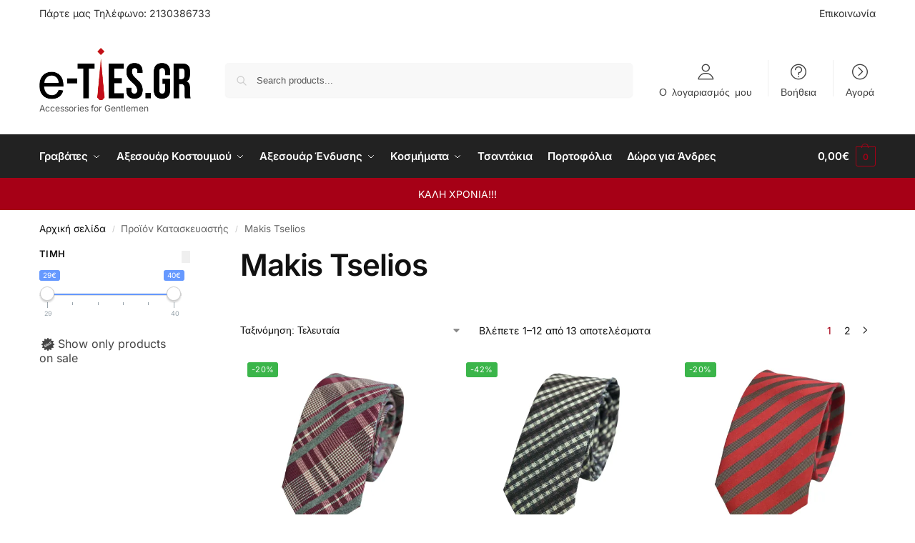

--- FILE ---
content_type: text/html; charset=UTF-8
request_url: https://e-ties.gr/manufacturer/makistselios/
body_size: 36694
content:
<!doctype html>
<html lang="el" prefix="og: https://ogp.me/ns#">
<head>
<meta charset="UTF-8">
<meta name="viewport" content="height=device-height, width=device-width, initial-scale=1, maximum-scale=1">
<link rel="profile" href="https://gmpg.org/xfn/11">
<link rel="pingback" href="https://e-ties.gr/xmlrpc.php">

<link rel="alternate" hreflang="el" href="https://e-ties.gr/manufacturer/makistselios/" />
<link rel="alternate" hreflang="en" href="https://e-ties.gr/manufacturer/makistselios-en/?lang=en" />
<link rel="alternate" hreflang="x-default" href="https://e-ties.gr/manufacturer/makistselios/" />

<!-- Google Tag Manager for WordPress by gtm4wp.com -->
<script data-cfasync="false" data-pagespeed-no-defer>
	var gtm4wp_datalayer_name = "dataLayer";
	var dataLayer = dataLayer || [];
	const gtm4wp_use_sku_instead = false;
	const gtm4wp_currency = 'EUR';
	const gtm4wp_product_per_impression = 10;
	const gtm4wp_clear_ecommerce = false;
	const gtm4wp_datalayer_max_timeout = 2000;
</script>
<!-- End Google Tag Manager for WordPress by gtm4wp.com --><script>window._wca = window._wca || [];</script>

<!-- Search Engine Optimization by Rank Math PRO - https://rankmath.com/ -->
<title>Makis Tselios - e-ties.gr</title>
<meta name="robots" content="index, follow, max-snippet:-1, max-video-preview:-1, max-image-preview:large"/>
<link rel="canonical" href="https://e-ties.gr/manufacturer/makistselios/" />
<link rel="next" href="https://e-ties.gr/manufacturer/makistselios/page/2/" />
<meta property="og:locale" content="el_GR" />
<meta property="og:type" content="article" />
<meta property="og:title" content="Makis Tselios - e-ties.gr" />
<meta property="og:url" content="https://e-ties.gr/manufacturer/makistselios/" />
<meta property="og:site_name" content="e-ties.gr" />
<meta property="article:publisher" content="https://www.facebook.com/eties.gr" />
<meta name="twitter:card" content="summary_large_image" />
<meta name="twitter:title" content="Makis Tselios - e-ties.gr" />
<meta name="twitter:label1" content="Προϊόντα" />
<meta name="twitter:data1" content="22" />
<script type="application/ld+json" class="rank-math-schema-pro">{"@context":"https://schema.org","@graph":[{"@type":"Organization","@id":"https://e-ties.gr/#organization","name":"e-ties.gr","sameAs":["https://www.facebook.com/eties.gr","https://www.instagram.com/eties.gr/","https://www.youtube.com/c/eties"]},{"@type":"WebSite","@id":"https://e-ties.gr/#website","url":"https://e-ties.gr","name":"e-ties.gr","alternateName":"eties","publisher":{"@id":"https://e-ties.gr/#organization"},"inLanguage":"el"},{"@type":"BreadcrumbList","@id":"https://e-ties.gr/manufacturer/makistselios/#breadcrumb","itemListElement":[{"@type":"ListItem","position":"1","item":{"@id":"https://e-ties.gr","name":"Home"}},{"@type":"ListItem","position":"2","item":{"@id":"https://e-ties.gr/manufacturer/makistselios/","name":"Makis Tselios"}}]},{"@type":"CollectionPage","@id":"https://e-ties.gr/manufacturer/makistselios/#webpage","url":"https://e-ties.gr/manufacturer/makistselios/","name":"Makis Tselios - e-ties.gr","isPartOf":{"@id":"https://e-ties.gr/#website"},"inLanguage":"el","breadcrumb":{"@id":"https://e-ties.gr/manufacturer/makistselios/#breadcrumb"}}]}</script>
<!-- /Rank Math WordPress SEO plugin -->

<link rel='dns-prefetch' href='//stats.wp.com' />
<link rel='dns-prefetch' href='//capi-automation.s3.us-east-2.amazonaws.com' />
<link rel='preconnect' href='//c0.wp.com' />
<link rel='preconnect' href='//i0.wp.com' />
<link rel="alternate" type="application/rss+xml" title="Ροή RSS &raquo; e-ties.gr" href="https://e-ties.gr/feed/" />
<link rel="alternate" type="application/rss+xml" title="Ροή Σχολίων &raquo; e-ties.gr" href="https://e-ties.gr/comments/feed/" />
<link rel="alternate" type="application/rss+xml" title="Ροή για e-ties.gr &raquo; Makis Tselios Κατασκευαστής" href="https://e-ties.gr/manufacturer/makistselios/feed/" />
<style id='wp-img-auto-sizes-contain-inline-css' type='text/css'>
img:is([sizes=auto i],[sizes^="auto," i]){contain-intrinsic-size:3000px 1500px}
/*# sourceURL=wp-img-auto-sizes-contain-inline-css */
</style>
<link rel='stylesheet' id='woobt-blocks-css' href='https://e-ties.gr/wp-content/plugins/woo-bought-together/assets/css/blocks.css?ver=7.7.4' type='text/css' media='all' />
<link rel='stylesheet' id='woosb-blocks-css' href='https://e-ties.gr/wp-content/plugins/woo-product-bundle/assets/css/blocks.css?ver=8.4.2' type='text/css' media='all' />
<style id='wp-emoji-styles-inline-css' type='text/css'>

	img.wp-smiley, img.emoji {
		display: inline !important;
		border: none !important;
		box-shadow: none !important;
		height: 1em !important;
		width: 1em !important;
		margin: 0 0.07em !important;
		vertical-align: -0.1em !important;
		background: none !important;
		padding: 0 !important;
	}
/*# sourceURL=wp-emoji-styles-inline-css */
</style>
<link rel='stylesheet' id='wp-block-library-css' href='https://c0.wp.com/c/6.9/wp-includes/css/dist/block-library/style.min.css' type='text/css' media='all' />
<link rel='stylesheet' id='mediaelement-css' href='https://c0.wp.com/c/6.9/wp-includes/js/mediaelement/mediaelementplayer-legacy.min.css' type='text/css' media='all' />
<link rel='stylesheet' id='wp-mediaelement-css' href='https://c0.wp.com/c/6.9/wp-includes/js/mediaelement/wp-mediaelement.min.css' type='text/css' media='all' />
<style id='jetpack-sharing-buttons-style-inline-css' type='text/css'>
.jetpack-sharing-buttons__services-list{display:flex;flex-direction:row;flex-wrap:wrap;gap:0;list-style-type:none;margin:5px;padding:0}.jetpack-sharing-buttons__services-list.has-small-icon-size{font-size:12px}.jetpack-sharing-buttons__services-list.has-normal-icon-size{font-size:16px}.jetpack-sharing-buttons__services-list.has-large-icon-size{font-size:24px}.jetpack-sharing-buttons__services-list.has-huge-icon-size{font-size:36px}@media print{.jetpack-sharing-buttons__services-list{display:none!important}}.editor-styles-wrapper .wp-block-jetpack-sharing-buttons{gap:0;padding-inline-start:0}ul.jetpack-sharing-buttons__services-list.has-background{padding:1.25em 2.375em}
/*# sourceURL=https://e-ties.gr/wp-content/plugins/jetpack/_inc/blocks/sharing-buttons/view.css */
</style>
<style id='global-styles-inline-css' type='text/css'>
:root{--wp--preset--aspect-ratio--square: 1;--wp--preset--aspect-ratio--4-3: 4/3;--wp--preset--aspect-ratio--3-4: 3/4;--wp--preset--aspect-ratio--3-2: 3/2;--wp--preset--aspect-ratio--2-3: 2/3;--wp--preset--aspect-ratio--16-9: 16/9;--wp--preset--aspect-ratio--9-16: 9/16;--wp--preset--color--black: #000000;--wp--preset--color--cyan-bluish-gray: #abb8c3;--wp--preset--color--white: #ffffff;--wp--preset--color--pale-pink: #f78da7;--wp--preset--color--vivid-red: #cf2e2e;--wp--preset--color--luminous-vivid-orange: #ff6900;--wp--preset--color--luminous-vivid-amber: #fcb900;--wp--preset--color--light-green-cyan: #7bdcb5;--wp--preset--color--vivid-green-cyan: #00d084;--wp--preset--color--pale-cyan-blue: #8ed1fc;--wp--preset--color--vivid-cyan-blue: #0693e3;--wp--preset--color--vivid-purple: #9b51e0;--wp--preset--gradient--vivid-cyan-blue-to-vivid-purple: linear-gradient(135deg,rgb(6,147,227) 0%,rgb(155,81,224) 100%);--wp--preset--gradient--light-green-cyan-to-vivid-green-cyan: linear-gradient(135deg,rgb(122,220,180) 0%,rgb(0,208,130) 100%);--wp--preset--gradient--luminous-vivid-amber-to-luminous-vivid-orange: linear-gradient(135deg,rgb(252,185,0) 0%,rgb(255,105,0) 100%);--wp--preset--gradient--luminous-vivid-orange-to-vivid-red: linear-gradient(135deg,rgb(255,105,0) 0%,rgb(207,46,46) 100%);--wp--preset--gradient--very-light-gray-to-cyan-bluish-gray: linear-gradient(135deg,rgb(238,238,238) 0%,rgb(169,184,195) 100%);--wp--preset--gradient--cool-to-warm-spectrum: linear-gradient(135deg,rgb(74,234,220) 0%,rgb(151,120,209) 20%,rgb(207,42,186) 40%,rgb(238,44,130) 60%,rgb(251,105,98) 80%,rgb(254,248,76) 100%);--wp--preset--gradient--blush-light-purple: linear-gradient(135deg,rgb(255,206,236) 0%,rgb(152,150,240) 100%);--wp--preset--gradient--blush-bordeaux: linear-gradient(135deg,rgb(254,205,165) 0%,rgb(254,45,45) 50%,rgb(107,0,62) 100%);--wp--preset--gradient--luminous-dusk: linear-gradient(135deg,rgb(255,203,112) 0%,rgb(199,81,192) 50%,rgb(65,88,208) 100%);--wp--preset--gradient--pale-ocean: linear-gradient(135deg,rgb(255,245,203) 0%,rgb(182,227,212) 50%,rgb(51,167,181) 100%);--wp--preset--gradient--electric-grass: linear-gradient(135deg,rgb(202,248,128) 0%,rgb(113,206,126) 100%);--wp--preset--gradient--midnight: linear-gradient(135deg,rgb(2,3,129) 0%,rgb(40,116,252) 100%);--wp--preset--font-size--small: clamp(1rem, 1rem + ((1vw - 0.2rem) * 0.368), 1.2rem);--wp--preset--font-size--medium: clamp(1rem, 1rem + ((1vw - 0.2rem) * 0.92), 1.5rem);--wp--preset--font-size--large: clamp(1.5rem, 1.5rem + ((1vw - 0.2rem) * 0.92), 2rem);--wp--preset--font-size--x-large: clamp(1.5rem, 1.5rem + ((1vw - 0.2rem) * 1.379), 2.25rem);--wp--preset--font-size--x-small: 0.85rem;--wp--preset--font-size--base: clamp(1rem, 1rem + ((1vw - 0.2rem) * 0.46), 1.25rem);--wp--preset--font-size--xx-large: clamp(2rem, 2rem + ((1vw - 0.2rem) * 1.839), 3rem);--wp--preset--font-size--xxx-large: clamp(2.25rem, 2.25rem + ((1vw - 0.2rem) * 3.218), 4rem);--wp--preset--spacing--20: 0.44rem;--wp--preset--spacing--30: 0.67rem;--wp--preset--spacing--40: 1rem;--wp--preset--spacing--50: 1.5rem;--wp--preset--spacing--60: 2.25rem;--wp--preset--spacing--70: 3.38rem;--wp--preset--spacing--80: 5.06rem;--wp--preset--spacing--small: clamp(.25rem, 2.5vw, 0.75rem);--wp--preset--spacing--medium: clamp(1rem, 4vw, 2rem);--wp--preset--spacing--large: clamp(1.25rem, 6vw, 3rem);--wp--preset--spacing--x-large: clamp(3rem, 7vw, 5rem);--wp--preset--spacing--xx-large: clamp(4rem, 9vw, 7rem);--wp--preset--spacing--xxx-large: clamp(5rem, 12vw, 9rem);--wp--preset--spacing--xxxx-large: clamp(6rem, 14vw, 13rem);--wp--preset--shadow--natural: 6px 6px 9px rgba(0, 0, 0, 0.2);--wp--preset--shadow--deep: 12px 12px 50px rgba(0, 0, 0, 0.4);--wp--preset--shadow--sharp: 6px 6px 0px rgba(0, 0, 0, 0.2);--wp--preset--shadow--outlined: 6px 6px 0px -3px rgb(255, 255, 255), 6px 6px rgb(0, 0, 0);--wp--preset--shadow--crisp: 6px 6px 0px rgb(0, 0, 0);--wp--custom--line-height--none: 1;--wp--custom--line-height--tight: 1.1;--wp--custom--line-height--snug: 1.2;--wp--custom--line-height--normal: 1.5;--wp--custom--line-height--relaxed: 1.625;--wp--custom--line-height--loose: 2;--wp--custom--line-height--body: 1.618;}:root { --wp--style--global--content-size: 900px;--wp--style--global--wide-size: 1190px; }:where(body) { margin: 0; }.wp-site-blocks { padding-top: var(--wp--style--root--padding-top); padding-bottom: var(--wp--style--root--padding-bottom); }.has-global-padding { padding-right: var(--wp--style--root--padding-right); padding-left: var(--wp--style--root--padding-left); }.has-global-padding > .alignfull { margin-right: calc(var(--wp--style--root--padding-right) * -1); margin-left: calc(var(--wp--style--root--padding-left) * -1); }.has-global-padding :where(:not(.alignfull.is-layout-flow) > .has-global-padding:not(.wp-block-block, .alignfull)) { padding-right: 0; padding-left: 0; }.has-global-padding :where(:not(.alignfull.is-layout-flow) > .has-global-padding:not(.wp-block-block, .alignfull)) > .alignfull { margin-left: 0; margin-right: 0; }.wp-site-blocks > .alignleft { float: left; margin-right: 2em; }.wp-site-blocks > .alignright { float: right; margin-left: 2em; }.wp-site-blocks > .aligncenter { justify-content: center; margin-left: auto; margin-right: auto; }:where(.wp-site-blocks) > * { margin-block-start: var(--wp--preset--spacing--medium); margin-block-end: 0; }:where(.wp-site-blocks) > :first-child { margin-block-start: 0; }:where(.wp-site-blocks) > :last-child { margin-block-end: 0; }:root { --wp--style--block-gap: var(--wp--preset--spacing--medium); }:root :where(.is-layout-flow) > :first-child{margin-block-start: 0;}:root :where(.is-layout-flow) > :last-child{margin-block-end: 0;}:root :where(.is-layout-flow) > *{margin-block-start: var(--wp--preset--spacing--medium);margin-block-end: 0;}:root :where(.is-layout-constrained) > :first-child{margin-block-start: 0;}:root :where(.is-layout-constrained) > :last-child{margin-block-end: 0;}:root :where(.is-layout-constrained) > *{margin-block-start: var(--wp--preset--spacing--medium);margin-block-end: 0;}:root :where(.is-layout-flex){gap: var(--wp--preset--spacing--medium);}:root :where(.is-layout-grid){gap: var(--wp--preset--spacing--medium);}.is-layout-flow > .alignleft{float: left;margin-inline-start: 0;margin-inline-end: 2em;}.is-layout-flow > .alignright{float: right;margin-inline-start: 2em;margin-inline-end: 0;}.is-layout-flow > .aligncenter{margin-left: auto !important;margin-right: auto !important;}.is-layout-constrained > .alignleft{float: left;margin-inline-start: 0;margin-inline-end: 2em;}.is-layout-constrained > .alignright{float: right;margin-inline-start: 2em;margin-inline-end: 0;}.is-layout-constrained > .aligncenter{margin-left: auto !important;margin-right: auto !important;}.is-layout-constrained > :where(:not(.alignleft):not(.alignright):not(.alignfull)){max-width: var(--wp--style--global--content-size);margin-left: auto !important;margin-right: auto !important;}.is-layout-constrained > .alignwide{max-width: var(--wp--style--global--wide-size);}body .is-layout-flex{display: flex;}.is-layout-flex{flex-wrap: wrap;align-items: center;}.is-layout-flex > :is(*, div){margin: 0;}body .is-layout-grid{display: grid;}.is-layout-grid > :is(*, div){margin: 0;}body{font-family: var(--wp--preset--font-family--primary);--wp--style--root--padding-top: 0;--wp--style--root--padding-right: var(--wp--preset--spacing--medium);--wp--style--root--padding-bottom: 0;--wp--style--root--padding-left: var(--wp--preset--spacing--medium);}a:where(:not(.wp-element-button)){text-decoration: false;}:root :where(.wp-element-button, .wp-block-button__link){background-color: #32373c;border-width: 0;color: #fff;font-family: inherit;font-size: inherit;font-style: inherit;font-weight: inherit;letter-spacing: inherit;line-height: inherit;padding-top: calc(0.667em + 2px);padding-right: calc(1.333em + 2px);padding-bottom: calc(0.667em + 2px);padding-left: calc(1.333em + 2px);text-decoration: none;text-transform: inherit;}.has-black-color{color: var(--wp--preset--color--black) !important;}.has-cyan-bluish-gray-color{color: var(--wp--preset--color--cyan-bluish-gray) !important;}.has-white-color{color: var(--wp--preset--color--white) !important;}.has-pale-pink-color{color: var(--wp--preset--color--pale-pink) !important;}.has-vivid-red-color{color: var(--wp--preset--color--vivid-red) !important;}.has-luminous-vivid-orange-color{color: var(--wp--preset--color--luminous-vivid-orange) !important;}.has-luminous-vivid-amber-color{color: var(--wp--preset--color--luminous-vivid-amber) !important;}.has-light-green-cyan-color{color: var(--wp--preset--color--light-green-cyan) !important;}.has-vivid-green-cyan-color{color: var(--wp--preset--color--vivid-green-cyan) !important;}.has-pale-cyan-blue-color{color: var(--wp--preset--color--pale-cyan-blue) !important;}.has-vivid-cyan-blue-color{color: var(--wp--preset--color--vivid-cyan-blue) !important;}.has-vivid-purple-color{color: var(--wp--preset--color--vivid-purple) !important;}.has-black-background-color{background-color: var(--wp--preset--color--black) !important;}.has-cyan-bluish-gray-background-color{background-color: var(--wp--preset--color--cyan-bluish-gray) !important;}.has-white-background-color{background-color: var(--wp--preset--color--white) !important;}.has-pale-pink-background-color{background-color: var(--wp--preset--color--pale-pink) !important;}.has-vivid-red-background-color{background-color: var(--wp--preset--color--vivid-red) !important;}.has-luminous-vivid-orange-background-color{background-color: var(--wp--preset--color--luminous-vivid-orange) !important;}.has-luminous-vivid-amber-background-color{background-color: var(--wp--preset--color--luminous-vivid-amber) !important;}.has-light-green-cyan-background-color{background-color: var(--wp--preset--color--light-green-cyan) !important;}.has-vivid-green-cyan-background-color{background-color: var(--wp--preset--color--vivid-green-cyan) !important;}.has-pale-cyan-blue-background-color{background-color: var(--wp--preset--color--pale-cyan-blue) !important;}.has-vivid-cyan-blue-background-color{background-color: var(--wp--preset--color--vivid-cyan-blue) !important;}.has-vivid-purple-background-color{background-color: var(--wp--preset--color--vivid-purple) !important;}.has-black-border-color{border-color: var(--wp--preset--color--black) !important;}.has-cyan-bluish-gray-border-color{border-color: var(--wp--preset--color--cyan-bluish-gray) !important;}.has-white-border-color{border-color: var(--wp--preset--color--white) !important;}.has-pale-pink-border-color{border-color: var(--wp--preset--color--pale-pink) !important;}.has-vivid-red-border-color{border-color: var(--wp--preset--color--vivid-red) !important;}.has-luminous-vivid-orange-border-color{border-color: var(--wp--preset--color--luminous-vivid-orange) !important;}.has-luminous-vivid-amber-border-color{border-color: var(--wp--preset--color--luminous-vivid-amber) !important;}.has-light-green-cyan-border-color{border-color: var(--wp--preset--color--light-green-cyan) !important;}.has-vivid-green-cyan-border-color{border-color: var(--wp--preset--color--vivid-green-cyan) !important;}.has-pale-cyan-blue-border-color{border-color: var(--wp--preset--color--pale-cyan-blue) !important;}.has-vivid-cyan-blue-border-color{border-color: var(--wp--preset--color--vivid-cyan-blue) !important;}.has-vivid-purple-border-color{border-color: var(--wp--preset--color--vivid-purple) !important;}.has-vivid-cyan-blue-to-vivid-purple-gradient-background{background: var(--wp--preset--gradient--vivid-cyan-blue-to-vivid-purple) !important;}.has-light-green-cyan-to-vivid-green-cyan-gradient-background{background: var(--wp--preset--gradient--light-green-cyan-to-vivid-green-cyan) !important;}.has-luminous-vivid-amber-to-luminous-vivid-orange-gradient-background{background: var(--wp--preset--gradient--luminous-vivid-amber-to-luminous-vivid-orange) !important;}.has-luminous-vivid-orange-to-vivid-red-gradient-background{background: var(--wp--preset--gradient--luminous-vivid-orange-to-vivid-red) !important;}.has-very-light-gray-to-cyan-bluish-gray-gradient-background{background: var(--wp--preset--gradient--very-light-gray-to-cyan-bluish-gray) !important;}.has-cool-to-warm-spectrum-gradient-background{background: var(--wp--preset--gradient--cool-to-warm-spectrum) !important;}.has-blush-light-purple-gradient-background{background: var(--wp--preset--gradient--blush-light-purple) !important;}.has-blush-bordeaux-gradient-background{background: var(--wp--preset--gradient--blush-bordeaux) !important;}.has-luminous-dusk-gradient-background{background: var(--wp--preset--gradient--luminous-dusk) !important;}.has-pale-ocean-gradient-background{background: var(--wp--preset--gradient--pale-ocean) !important;}.has-electric-grass-gradient-background{background: var(--wp--preset--gradient--electric-grass) !important;}.has-midnight-gradient-background{background: var(--wp--preset--gradient--midnight) !important;}.has-small-font-size{font-size: var(--wp--preset--font-size--small) !important;}.has-medium-font-size{font-size: var(--wp--preset--font-size--medium) !important;}.has-large-font-size{font-size: var(--wp--preset--font-size--large) !important;}.has-x-large-font-size{font-size: var(--wp--preset--font-size--x-large) !important;}.has-x-small-font-size{font-size: var(--wp--preset--font-size--x-small) !important;}.has-base-font-size{font-size: var(--wp--preset--font-size--base) !important;}.has-xx-large-font-size{font-size: var(--wp--preset--font-size--xx-large) !important;}.has-xxx-large-font-size{font-size: var(--wp--preset--font-size--xxx-large) !important;}
:root :where(.wp-block-columns){margin-bottom: 0px;}
:root :where(.wp-block-pullquote){font-size: clamp(0.984em, 0.984rem + ((1vw - 0.2em) * 0.949), 1.5em);line-height: 1.6;}
:root :where(.wp-block-spacer){margin-top: 0 !important;}
/*# sourceURL=global-styles-inline-css */
</style>
<link rel='stylesheet' id='fontawesome-latest-css-css' href='https://e-ties.gr/wp-content/plugins/accesspress-social-login-lite/css/font-awesome/all.min.css?ver=3.4.8' type='text/css' media='all' />
<link rel='stylesheet' id='apsl-frontend-css-css' href='https://e-ties.gr/wp-content/plugins/accesspress-social-login-lite/css/frontend.css?ver=3.4.8' type='text/css' media='all' />
<link rel='stylesheet' id='commercekit-wishlist-css-css' href='https://e-ties.gr/wp-content/plugins/commercegurus-commercekit/assets/css/wishlist.css?ver=2.2.4' type='text/css' media='all' />
<link rel='stylesheet' id='commercekit-ajax-search-css-css' href='https://e-ties.gr/wp-content/plugins/commercegurus-commercekit/assets/css/ajax-search.css?ver=2.2.4' type='text/css' media='all' />
<link rel='stylesheet' id='wcoa-front-app-css' href='https://e-ties.gr/wp-content/plugins/order-attachments-for-woocommerce/assets/frontend/css/style.css?ver=2.5.1' type='text/css' media='all' />
<link rel='stylesheet' id='smart-search-css' href='https://e-ties.gr/wp-content/plugins/smart-woocommerce-search/assets/dist/css/general.css?ver=2.15.0' type='text/css' media='all' />
<style id='smart-search-inline-css' type='text/css'>
.widget_search .smart-search-suggestions .smart-search-post-icon{width:50px;}.wp-block-search.sws-search-block-default .smart-search-suggestions .smart-search-post-icon{width:50px;}.widget_product_search .smart-search-suggestions .smart-search-post-icon{width:50px;}.wp-block-search.sws-search-block-product .smart-search-suggestions .smart-search-post-icon{width:50px;}
/*# sourceURL=smart-search-inline-css */
</style>
<link rel='stylesheet' id='woo-custom-related-products-css' href='https://e-ties.gr/wp-content/plugins/woo-custom-related-products/public/css/woo-custom-related-products-public.css' type='text/css' media='all' />
<style id='woocommerce-inline-inline-css' type='text/css'>
.woocommerce form .form-row .required { visibility: visible; }
/*# sourceURL=woocommerce-inline-inline-css */
</style>
<link rel='stylesheet' id='slick-css' href='https://e-ties.gr/wp-content/plugins/woo-bought-together/assets/slick/slick.css?ver=6.9' type='text/css' media='all' />
<link rel='stylesheet' id='woobt-frontend-css' href='https://e-ties.gr/wp-content/plugins/woo-bought-together/assets/css/frontend.css?ver=7.7.4' type='text/css' media='all' />
<link rel='stylesheet' id='perfect-scrollbar-css' href='https://e-ties.gr/wp-content/plugins/woo-smart-quick-view/assets/libs/perfect-scrollbar/css/perfect-scrollbar.min.css?ver=6.9' type='text/css' media='all' />
<link rel='stylesheet' id='perfect-scrollbar-wpc-css' href='https://e-ties.gr/wp-content/plugins/woo-smart-quick-view/assets/libs/perfect-scrollbar/css/custom-theme.css?ver=6.9' type='text/css' media='all' />
<link rel='stylesheet' id='magnific-popup-css' href='https://e-ties.gr/wp-content/plugins/woo-smart-quick-view/assets/libs/magnific-popup/magnific-popup.css?ver=6.9' type='text/css' media='all' />
<link rel='stylesheet' id='woosq-feather-css' href='https://e-ties.gr/wp-content/plugins/woo-smart-quick-view/assets/libs/feather/feather.css?ver=6.9' type='text/css' media='all' />
<link rel='stylesheet' id='woosq-icons-css' href='https://e-ties.gr/wp-content/plugins/woo-smart-quick-view/assets/css/icons.css?ver=4.2.8' type='text/css' media='all' />
<link rel='stylesheet' id='woosq-frontend-css' href='https://e-ties.gr/wp-content/plugins/woo-smart-quick-view/assets/css/frontend.css?ver=4.2.8' type='text/css' media='all' />
<link rel='stylesheet' id='woosb-frontend-css' href='https://e-ties.gr/wp-content/plugins/woo-product-bundle/assets/css/frontend.css?ver=8.4.2' type='text/css' media='all' />
<link rel='stylesheet' id='shoptimizer-main-min-css' href='https://e-ties.gr/wp-content/themes/shoptimizer/assets/css/main/main.min.css?ver=2.9.1' type='text/css' media='all' />
<link rel='stylesheet' id='shoptimizer-blog-min-css' href='https://e-ties.gr/wp-content/themes/shoptimizer/assets/css/main/blog.min.css?ver=2.9.1' type='text/css' media='all' />
<link rel='stylesheet' id='shoptimizer-blocks-min-css' href='https://e-ties.gr/wp-content/themes/shoptimizer/assets/css/main/blocks.min.css?ver=2.9.1' type='text/css' media='all' />
<link rel='stylesheet' id='shoptimizer-cross-sells-carousel-css' href='https://e-ties.gr/wp-content/themes/shoptimizer/assets/css/components/pdp/cross-sells-carousel.css?ver=2.9.1' type='text/css' media='all' />
<link rel='stylesheet' id='shoptimizer-rivolicons-css' href='https://e-ties.gr/wp-content/themes/shoptimizer/assets/css/base/rivolicons.css?ver=2.9.1' type='text/css' media='all' />
<link rel='stylesheet' id='shoptimizer-reduced-motion-css' href='https://e-ties.gr/wp-content/themes/shoptimizer/assets/css/components/accessibility/reduced-motion.css?ver=2.9.1' type='text/css' media='all' />
<link rel='stylesheet' id='shoptimizer-child-style-css' href='https://e-ties.gr/wp-content/themes/shoptimizer-child-theme/style.css?ver=1.2.0' type='text/css' media='all' />
<link rel='stylesheet' id='shoptimizer-elementor-pro-css' href='https://e-ties.gr/wp-content/themes/shoptimizer/inc/compatibility/elementor-pro/elementor-pro.css?ver=1.2.0' type='text/css' media='all' />
<link rel='stylesheet' id='jetpack-style-css' href='https://e-ties.gr/wp-content/themes/shoptimizer/inc/compatibility/jetpack/jetpack.css?ver=6.9' type='text/css' media='all' />
<link rel='stylesheet' id='shoptimizer-style-css' href='https://e-ties.gr/wp-content/themes/shoptimizer/style.css?ver=2.9.1' type='text/css' media='all' />
<link rel='stylesheet' id='woo_discount_pro_style-css' href='https://e-ties.gr/wp-content/plugins/woo-discount-rules-pro/Assets/Css/awdr_style.css?ver=2.6.11' type='text/css' media='all' />
<link rel='stylesheet' id='sib-front-css-css' href='https://e-ties.gr/wp-content/plugins/mailin/css/mailin-front.css?ver=6.9' type='text/css' media='all' />
<link rel='stylesheet' id='prdctfltr-css' href='https://e-ties.gr/wp-content/plugins/prdctfltr/includes/css/styles.css?ver=9.1.2' type='text/css' media='all' />
<script type="text/template" id="tmpl-variation-template">
	<div class="woocommerce-variation-description">{{{ data.variation.variation_description }}}</div>
	<div class="woocommerce-variation-price">{{{ data.variation.price_html }}}</div>
	<div class="woocommerce-variation-availability">{{{ data.variation.availability_html }}}</div>
</script>
<script type="text/template" id="tmpl-unavailable-variation-template">
	<p role="alert">Λυπούμαστε, αυτό το προϊόν δεν είναι διαθέσιμο. Παρακαλούμε, επιλέξτε έναν διαφορετικό συνδυασμό.</p>
</script>
<script type="text/javascript" src="https://c0.wp.com/c/6.9/wp-includes/js/jquery/jquery.min.js" id="jquery-core-js"></script>
<script type="text/javascript" src="https://c0.wp.com/c/6.9/wp-includes/js/jquery/jquery-migrate.min.js" id="jquery-migrate-js"></script>
<script type="text/javascript" src="https://e-ties.gr/wp-content/plugins/accesspress-social-login-lite/js/frontend.js?ver=3.4.8" id="apsl-frontend-js-js"></script>
<script type="text/javascript" id="tt4b_ajax_script-js-extra">
/* <![CDATA[ */
var tt4b_script_vars = {"pixel_code":"CRUH2TJC77UABT3GEM20","currency":"EUR","country":"","advanced_matching":"1"};
//# sourceURL=tt4b_ajax_script-js-extra
/* ]]> */
</script>
<script type="text/javascript" src="https://e-ties.gr/wp-content/plugins/tiktok-for-business/admin/js/ajaxSnippet.js?ver=v1" id="tt4b_ajax_script-js"></script>
<script type="text/javascript" src="https://e-ties.gr/wp-content/plugins/woo-custom-related-products/public/js/woo-custom-related-products-public.js" id="woo-custom-related-products-js"></script>
<script type="text/javascript" src="https://c0.wp.com/p/woocommerce/10.4.3/assets/js/jquery-blockui/jquery.blockUI.min.js" id="wc-jquery-blockui-js" data-wp-strategy="defer"></script>
<script type="text/javascript" id="wc-add-to-cart-js-extra">
/* <![CDATA[ */
var wc_add_to_cart_params = {"ajax_url":"/wp-admin/admin-ajax.php","wc_ajax_url":"/?wc-ajax=%%endpoint%%","i18n_view_cart":"\u039a\u03b1\u03bb\u03ac\u03b8\u03b9","cart_url":"https://e-ties.gr/kalathi/","is_cart":"","cart_redirect_after_add":"no"};
//# sourceURL=wc-add-to-cart-js-extra
/* ]]> */
</script>
<script type="text/javascript" src="https://c0.wp.com/p/woocommerce/10.4.3/assets/js/frontend/add-to-cart.min.js" id="wc-add-to-cart-js" defer="defer" data-wp-strategy="defer"></script>
<script type="text/javascript" src="https://c0.wp.com/p/woocommerce/10.4.3/assets/js/js-cookie/js.cookie.min.js" id="wc-js-cookie-js" defer="defer" data-wp-strategy="defer"></script>
<script type="text/javascript" id="woocommerce-js-extra">
/* <![CDATA[ */
var woocommerce_params = {"ajax_url":"/wp-admin/admin-ajax.php","wc_ajax_url":"/?wc-ajax=%%endpoint%%","i18n_password_show":"\u0395\u03bc\u03c6\u03ac\u03bd\u03b9\u03c3\u03b7 \u03c3\u03c5\u03bd\u03b8\u03b7\u03bc\u03b1\u03c4\u03b9\u03ba\u03bf\u03cd","i18n_password_hide":"\u0391\u03c0\u03cc\u03ba\u03c1\u03c5\u03c8\u03b7 \u03c3\u03c5\u03bd\u03b8\u03b7\u03bc\u03b1\u03c4\u03b9\u03ba\u03bf\u03cd"};
//# sourceURL=woocommerce-js-extra
/* ]]> */
</script>
<script type="text/javascript" src="https://c0.wp.com/p/woocommerce/10.4.3/assets/js/frontend/woocommerce.min.js" id="woocommerce-js" defer="defer" data-wp-strategy="defer"></script>
<script type="text/javascript" src="https://c0.wp.com/c/6.9/wp-includes/js/underscore.min.js" id="underscore-js"></script>
<script type="text/javascript" id="wp-util-js-extra">
/* <![CDATA[ */
var _wpUtilSettings = {"ajax":{"url":"/wp-admin/admin-ajax.php"}};
//# sourceURL=wp-util-js-extra
/* ]]> */
</script>
<script type="text/javascript" src="https://c0.wp.com/c/6.9/wp-includes/js/wp-util.min.js" id="wp-util-js"></script>
<script type="text/javascript" src="https://stats.wp.com/s-202603.js" id="woocommerce-analytics-js" defer="defer" data-wp-strategy="defer"></script>
<script type="text/javascript" id="wc-cart-fragments-js-extra">
/* <![CDATA[ */
var wc_cart_fragments_params = {"ajax_url":"/wp-admin/admin-ajax.php","wc_ajax_url":"/?wc-ajax=%%endpoint%%","cart_hash_key":"wc_cart_hash_73cbfad4ba7d7512fe9fe5800b3a01f4","fragment_name":"wc_fragments_73cbfad4ba7d7512fe9fe5800b3a01f4","request_timeout":"5000"};
//# sourceURL=wc-cart-fragments-js-extra
/* ]]> */
</script>
<script type="text/javascript" src="https://c0.wp.com/p/woocommerce/10.4.3/assets/js/frontend/cart-fragments.min.js" id="wc-cart-fragments-js" defer="defer" data-wp-strategy="defer"></script>
<script type="text/javascript" id="sib-front-js-js-extra">
/* <![CDATA[ */
var sibErrMsg = {"invalidMail":"Please fill out valid email address","requiredField":"Please fill out required fields","invalidDateFormat":"Please fill out valid date format","invalidSMSFormat":"Please fill out valid phone number"};
var ajax_sib_front_object = {"ajax_url":"https://e-ties.gr/wp-admin/admin-ajax.php","ajax_nonce":"4126b29a0b","flag_url":"https://e-ties.gr/wp-content/plugins/mailin/img/flags/"};
//# sourceURL=sib-front-js-js-extra
/* ]]> */
</script>
<script type="text/javascript" src="https://e-ties.gr/wp-content/plugins/mailin/js/mailin-front.js?ver=1763152848" id="sib-front-js-js"></script>
<link rel="https://api.w.org/" href="https://e-ties.gr/wp-json/" /><link rel="EditURI" type="application/rsd+xml" title="RSD" href="https://e-ties.gr/xmlrpc.php?rsd" />
<meta name="generator" content="WordPress 6.9" />
<meta name="generator" content="WPML ver:4.7.2 stt:1,13;" />
<style type="text/css">
.ckit-badge_wrapper { font-size: 11px; position: absolute; z-index: 1; left: 10px; top: 10px; display: flex; flex-direction: column; align-items: flex-start; }
.product-details-wrapper .ckit-badge_wrapper { font-size: 12px; }
.ckit-badge_wrapper.ckit-badge-summery { position: unset; }
.sale-item.product-label + .ckit-badge_wrapper, .onsale + .ckit-badge_wrapper { top: 36px; }
.sale-item.product-label.type-circle + .ckit-badge_wrapper { top: 50px; }
.ckit-badge { padding: 3px 9px; margin-bottom: 5px; line-height: 15px; text-align: center; border-radius: 3px; opacity: 0.8; pointer-events: none; background: #e24ad3; color: #fff; }
.woocommerce-image__wrapper .product-label.type-circle { left: 10px; }
#commercegurus-pdp-gallery-wrapper { position: relative; }
#commercegurus-pdp-gallery-wrapper .ckit-badge_wrapper { z-index: 2; }
</style>
		<script type="text/javascript"> var commercekit_ajs = {"ajax_url":"\/?commercekit-ajax","ajax_search":1,"char_count":3,"action":"commercekit_ajax_search","loader_icon":"https:\/\/e-ties.gr\/wp-content\/plugins\/commercegurus-commercekit\/assets\/images\/loader2.gif","no_results_text":"No results","placeholder_text":"Search products...","layout":"product"}; var commercekit_pdp = {"pdp_thumbnails":4,"pdp_lightbox":1,"pdp_gallery_layout":"horizontal","pdp_sticky_atc":1,"cgkit_sticky_hdr_class":"body.sticky-m header.site-header"}; var commercekit_as = []; </script>
		<style>img#wpstats{display:none}</style>
		
<!-- Google Tag Manager for WordPress by gtm4wp.com -->
<!-- GTM Container placement set to footer -->
<script data-cfasync="false" data-pagespeed-no-defer>
	var dataLayer_content = {"pagePostType":"product","pagePostType2":"tax-product","pageCategory":[]};
	dataLayer.push( dataLayer_content );
</script>
<script data-cfasync="false" data-pagespeed-no-defer>
(function(w,d,s,l,i){w[l]=w[l]||[];w[l].push({'gtm.start':
new Date().getTime(),event:'gtm.js'});var f=d.getElementsByTagName(s)[0],
j=d.createElement(s),dl=l!='dataLayer'?'&l='+l:'';j.async=true;j.src=
'//www.googletagmanager.com/gtm.js?id='+i+dl;f.parentNode.insertBefore(j,f);
})(window,document,'script','dataLayer','GTM-MW4RC9Q');
</script>
<!-- End Google Tag Manager for WordPress by gtm4wp.com -->		<link rel="preload" href="https://e-ties.gr/wp-content/themes/shoptimizer/assets/fonts/Rivolicons-Free.woff2?-uew922" as="font" type="font/woff2" crossorigin="anonymous">
	
	<noscript><style>.woocommerce-product-gallery{ opacity: 1 !important; }</style></noscript>
	<meta name="generator" content="Elementor 3.34.0; features: additional_custom_breakpoints; settings: css_print_method-external, google_font-enabled, font_display-auto">
<script type="text/javascript" src="https://cdn.brevo.com/js/sdk-loader.js" async></script>
<script type="text/javascript">
  window.Brevo = window.Brevo || [];
  window.Brevo.push(['init', {"client_key":"joeah6odeghn9ykt4yaqygir","email_id":null,"push":{"customDomain":"https:\/\/e-ties.gr\/wp-content\/plugins\/mailin\/"},"service_worker_url":"wonderpush-worker-loader.min.js?webKey=1674f5f98a53b1f42cf95f6480d83180f07e78ba77738f4191773607729c017b","frame_url":"brevo-frame.html"}]);
</script><script type="text/javascript" src="https://cdn.brevo.com/js/sdk-loader.js" async></script><script type="text/javascript">
            window.Brevo = window.Brevo || [];
            window.Brevo.push(["init", {
                client_key: "joeah6odeghn9ykt4yaqygir",
                email_id: "",
                push: {
                    customDomain: "https://e-ties.gr\/wp-content\/plugins\/woocommerce-sendinblue-newsletter-subscription\/"
                }
            }]);
        </script>			<script  type="text/javascript">
				!function(f,b,e,v,n,t,s){if(f.fbq)return;n=f.fbq=function(){n.callMethod?
					n.callMethod.apply(n,arguments):n.queue.push(arguments)};if(!f._fbq)f._fbq=n;
					n.push=n;n.loaded=!0;n.version='2.0';n.queue=[];t=b.createElement(e);t.async=!0;
					t.src=v;s=b.getElementsByTagName(e)[0];s.parentNode.insertBefore(t,s)}(window,
					document,'script','https://connect.facebook.net/en_US/fbevents.js');
			</script>
			<!-- WooCommerce Facebook Integration Begin -->
			<script  type="text/javascript">

				fbq('init', '1697081893902889', {}, {
    "agent": "woocommerce_6-10.4.3-3.5.15"
});

				document.addEventListener( 'DOMContentLoaded', function() {
					// Insert placeholder for events injected when a product is added to the cart through AJAX.
					document.body.insertAdjacentHTML( 'beforeend', '<div class=\"wc-facebook-pixel-event-placeholder\"></div>' );
				}, false );

			</script>
			<!-- WooCommerce Facebook Integration End -->
						<style>
				.e-con.e-parent:nth-of-type(n+4):not(.e-lazyloaded):not(.e-no-lazyload),
				.e-con.e-parent:nth-of-type(n+4):not(.e-lazyloaded):not(.e-no-lazyload) * {
					background-image: none !important;
				}
				@media screen and (max-height: 1024px) {
					.e-con.e-parent:nth-of-type(n+3):not(.e-lazyloaded):not(.e-no-lazyload),
					.e-con.e-parent:nth-of-type(n+3):not(.e-lazyloaded):not(.e-no-lazyload) * {
						background-image: none !important;
					}
				}
				@media screen and (max-height: 640px) {
					.e-con.e-parent:nth-of-type(n+2):not(.e-lazyloaded):not(.e-no-lazyload),
					.e-con.e-parent:nth-of-type(n+2):not(.e-lazyloaded):not(.e-no-lazyload) * {
						background-image: none !important;
					}
				}
			</style>
			<link rel="icon" href="https://i0.wp.com/e-ties.gr/wp-content/uploads/2019/03/cropped-icon-1.png?fit=32%2C32&#038;ssl=1" sizes="32x32" />
<link rel="icon" href="https://i0.wp.com/e-ties.gr/wp-content/uploads/2019/03/cropped-icon-1.png?fit=192%2C192&#038;ssl=1" sizes="192x192" />
<link rel="apple-touch-icon" href="https://i0.wp.com/e-ties.gr/wp-content/uploads/2019/03/cropped-icon-1.png?fit=180%2C180&#038;ssl=1" />
<meta name="msapplication-TileImage" content="https://i0.wp.com/e-ties.gr/wp-content/uploads/2019/03/cropped-icon-1.png?fit=270%2C270&#038;ssl=1" />
<meta name="generator" content="XforWooCommerce.com - Product Filter for WooCommerce"/>		<style type="text/css" id="wp-custom-css">
			table td, table th {
    padding: 0;
}

html {
  overflow-x: hidden;
}


@media only screen and (max-width: 767px) {
    .woobt-products .woobt-product {
        display:flex;
        flex-direction: row;
        text-align: left;
        padding: 0 !important;
    }

    .woobt-products .woobt-product>div {
        padding: 10px 10px 10px 0 !important;
        width: auto !important;
        flex-basis: auto !important;
        max-width: 100% !important;
    }

    .woobt-products .woobt-product>div:first-child {
        padding-left: 0 !important;
    }
    
    .woobt-products .woobt-product>div:last-child {
        padding-right: 0 !important;
    }

    .woobt-products .woobt-product .woobt-thumb {
        text-align: left;
        width: 80px;
        flex-basis: 80px;
    }

    .woobt-products .woobt-product .woobt-thumb img {
        width: 80px;
    }

    .woobt-products .woobt-product .woobt-price {
        width: auto;
        flex-basis: 0;
    }

    .woobt-products .woobt-product .woobt-thumb img {
        display: block;
        margin: 0 auto;
    }

    .woobt-products .woobt-product .variations_form .variations {
        display: block;
    }

    .woobt-products .woobt-product .variations_form .variations .variation {
        max-width: 100%;
        margin-right: 0 !important;
    }

    .woobt-products .woobt-product .variations_form .variations .variation select {
        text-align-last: left;
    }
    
    .woobt-products .woobt-product .variations_form .variations .reset {
        display: none !important;
    }
	

	
}

.woobt-products .woobt-product .woobt-thumb img {
    width: 80px;
    max-width: 100%;
    height: auto;
    display: block;
}

.woobt-products .woobt-product .woobt-thumb {
    width: 80px;
    flex: 0 0 80px;
}

.stock.in-stock{
	display:none;
	
} 

.woobt-qty-num {
	display:none;
}

.prdctfltr_wc .prdctfltr_filter_title {display:none;}

.image-feature a:before {
    position: absolute;
    top: 0;
    left: 0;
    width: 100%;
    height: 100%;
    background-color: rgba(0,0,0,0);
    content: "";
    transition: .15s ease-in-out;
    z-index: 2;
}

.dwra{
	color:red !important;
}


.highlighted-product {
    background-color: #B30C00; /* Adjust the color as needed */
    color: #ffffff; /* Set text color for better visibility */
    /* Add any other styles you want */
}

.highlighted-halfprice {
    background-color: #374483; /* Adjust the color as needed */
    color: #ffffff; /* Set text color for better visibility */
    /* Add any other styles you want */
}

div.product .product_meta {
border: none;
background: transparent;
text-align: left;
width: auto;
margin: 0;
clear: both;
left: inherit;
right: inherit;
font-size: 13px;
}

div.product .product_meta .posted_in,
div.product .product_meta .sku_wrapper,
div.product .product_meta .tagged_as {
display: block;
margin: 0;
}		</style>
		<style id="kirki-inline-styles">.site-header .custom-logo-link img{height:73px;}.is_stuck .logo-mark{width:60px;}.price ins, .summary .yith-wcwl-add-to-wishlist a:before, .site .commercekit-wishlist a i:before, .commercekit-wishlist-table .price, .commercekit-wishlist-table .price ins, .commercekit-ajs-product-price, .commercekit-ajs-product-price ins, .widget-area .widget.widget_categories a:hover, #secondary .widget ul li a:hover, #secondary.widget-area .widget li.chosen a, .widget-area .widget a:hover, #secondary .widget_recent_comments ul li a:hover, .woocommerce-pagination .page-numbers li .page-numbers.current, div.product p.price, body:not(.mobile-toggled) .main-navigation ul.menu li.full-width.menu-item-has-children ul li.highlight > a, body:not(.mobile-toggled) .main-navigation ul.menu li.full-width.menu-item-has-children ul li.highlight > a:hover, #secondary .widget ins span.amount, #secondary .widget ins span.amount span, .search-results article h2 a:hover{color:#a60016;}.spinner > div, .widget_price_filter .ui-slider .ui-slider-range, .widget_price_filter .ui-slider .ui-slider-handle, #page .woocommerce-tabs ul.tabs li span, #secondary.widget-area .widget .tagcloud a:hover, .widget-area .widget.widget_product_tag_cloud a:hover, footer .mc4wp-form input[type="submit"], #payment .payment_methods li.woocommerce-PaymentMethod > input[type=radio]:first-child:checked + label:before, #payment .payment_methods li.wc_payment_method > input[type=radio]:first-child:checked + label:before, #shipping_method > li > input[type=radio]:first-child:checked + label:before, ul#shipping_method li:only-child label:before, .image-border .elementor-image:after, ul.products li.product .yith-wcwl-wishlistexistsbrowse a:before, ul.products li.product .yith-wcwl-wishlistaddedbrowse a:before, ul.products li.product .yith-wcwl-add-button a:before, .summary .yith-wcwl-add-to-wishlist a:before, li.product .commercekit-wishlist a em.cg-wishlist-t:before, li.product .commercekit-wishlist a em.cg-wishlist:before, .site .commercekit-wishlist a i:before, .summary .commercekit-wishlist a i.cg-wishlist-t:before, .woocommerce-tabs ul.tabs li a span, .commercekit-atc-tab-links li a span, .main-navigation ul li a span strong, .widget_layered_nav ul.woocommerce-widget-layered-nav-list li.chosen:before{background-color:#a60016;}.woocommerce-tabs .tabs li a::after, .commercekit-atc-tab-links li a:after{border-color:#a60016;}a{color:#1e68c4;}a:hover{color:#111;}body{background-color:#fff;}.col-full.topbar-wrapper{background-color:#fff;border-bottom-color:#eee;}.top-bar, .top-bar a{color:#323232;}body:not(.header-4) .site-header, .header-4-container{background-color:#fff;}.header-widget-region{background-color:#a60016;font-size:14px;}.header-widget-region, .header-widget-region a{color:#fff;}.button, .button:hover, .message-inner a.button, .wc-proceed-to-checkout a.button, .wc-proceed-to-checkout .checkout-button.button:hover, .commercekit-wishlist-table button, input[type=submit], ul.products li.product .button, ul.products li.product .added_to_cart, ul.wc-block-grid__products .wp-block-button__link, ul.wc-block-grid__products .wp-block-button__link:hover, .site .widget_shopping_cart a.button.checkout, .woocommerce #respond input#submit.alt, .main-navigation ul.menu ul li a.button, .main-navigation ul.menu ul li a.button:hover, body .main-navigation ul.menu li.menu-item-has-children.full-width > .sub-menu-wrapper li a.button:hover, .main-navigation ul.menu li.menu-item-has-children.full-width > .sub-menu-wrapper li:hover a.added_to_cart, .site div.wpforms-container-full .wpforms-form button[type=submit], .product .cart .single_add_to_cart_button, .woocommerce-cart p.return-to-shop a, .elementor-row .feature p a, .image-feature figcaption span, .wp-element-button.wc-block-cart__submit-button, .wp-element-button.wc-block-components-button.wc-block-components-checkout-place-order-button{color:#fff;}.single-product div.product form.cart .button.added::before, #payment .place-order .button:before, .cart-collaterals .checkout-button:before, .widget_shopping_cart .buttons .checkout:before{background-color:#fff;}.button, input[type=submit], ul.products li.product .button, .commercekit-wishlist-table button, .woocommerce #respond input#submit.alt, .product .cart .single_add_to_cart_button, .widget_shopping_cart a.button.checkout, .main-navigation ul.menu li.menu-item-has-children.full-width > .sub-menu-wrapper li a.added_to_cart, .site div.wpforms-container-full .wpforms-form button[type=submit], ul.products li.product .added_to_cart, ul.wc-block-grid__products .wp-block-button__link, .woocommerce-cart p.return-to-shop a, .elementor-row .feature a, .image-feature figcaption span, .wp-element-button.wc-block-cart__submit-button, .wp-element-button.wc-block-components-button.wc-block-components-checkout-place-order-button{background-color:#3bb54a;}.widget_shopping_cart a.button.checkout{border-color:#3bb54a;}.button:hover, [type="submit"]:hover, .commercekit-wishlist-table button:hover, ul.products li.product .button:hover, #place_order[type="submit"]:hover, body .woocommerce #respond input#submit.alt:hover, .product .cart .single_add_to_cart_button:hover, .main-navigation ul.menu li.menu-item-has-children.full-width > .sub-menu-wrapper li a.added_to_cart:hover, .site div.wpforms-container-full .wpforms-form button[type=submit]:hover, .site div.wpforms-container-full .wpforms-form button[type=submit]:focus, ul.products li.product .added_to_cart:hover, ul.wc-block-grid__products .wp-block-button__link:hover, .widget_shopping_cart a.button.checkout:hover, .woocommerce-cart p.return-to-shop a:hover, .wp-element-button.wc-block-cart__submit-button:hover, .wp-element-button.wc-block-components-button.wc-block-components-checkout-place-order-button:hover{background-color:#009245;}.widget_shopping_cart a.button.checkout:hover{border-color:#009245;}.onsale, .product-label, .wc-block-grid__product-onsale{background-color:#3bb54a;color:#fff;}.content-area .summary .onsale{color:#3bb54a;}.summary .product-label:before, .product-details-wrapper .product-label:before{border-right-color:#3bb54a;}.rtl .product-details-wrapper .product-label:before{border-left-color:#3bb54a;}.entry-content .testimonial-entry-title:after, .cart-summary .widget li strong::before, p.stars.selected a.active::before, p.stars:hover a::before, p.stars.selected a:not(.active)::before{color:#a60016;}.star-rating > span:before{background-color:#a60016;}header.woocommerce-products-header, .shoptimizer-category-banner{background-color:#efeee3;}.term-description p, .term-description a, .term-description a:hover, .shoptimizer-category-banner h1, .shoptimizer-category-banner .taxonomy-description p{color:#222;}.single-product .site-content .col-full{background-color:#f8f8f8;}.call-back-feature button{background-color:#da14db;}.call-back-feature button, .site-content div.call-back-feature button:hover{color:#fff;}ul.checkout-bar:before, .woocommerce-checkout .checkout-bar li.active:after, ul.checkout-bar li.visited:after{background-color:#3bb54a;}.below-content .widget .ri{color:#999;}.below-content .widget svg{stroke:#999;}footer.site-footer, footer.copyright{background-color:#111;color:#ccc;}.site footer.site-footer .widget .widget-title, .site-footer .widget.widget_block h2{color:#fff;}footer.site-footer a:not(.button), footer.copyright a{color:#999;}footer.site-footer a:not(.button):hover, footer.copyright a:hover{color:#fff;}footer.site-footer li a:after{border-color:#fff;}.top-bar{font-size:14px;}.menu-primary-menu-container > ul > li > a span:before, .menu-primary-menu-container > ul > li.nolink > span:before{border-color:#a60016;}.secondary-navigation .menu a, .ri.menu-item:before, .fa.menu-item:before{color:#404040;}.secondary-navigation .icon-wrapper svg{stroke:#404040;}.shoptimizer-cart a.cart-contents .count, .shoptimizer-cart a.cart-contents .count:after{border-color:#a60016;}.shoptimizer-cart a.cart-contents .count, .shoptimizer-cart-icon i{color:#a60016;}.shoptimizer-cart a.cart-contents:hover .count, .shoptimizer-cart a.cart-contents:hover .count{background-color:#a60016;}.shoptimizer-cart .cart-contents{color:#fff;}.header-widget-region .widget{padding-top:12px;padding-bottom:12px;}.col-full, .single-product .site-content .shoptimizer-sticky-add-to-cart .col-full, body .woocommerce-message, .single-product .site-content .commercekit-sticky-add-to-cart .col-full, .wc-block-components-notice-banner{max-width:1170px;}.product-details-wrapper, .single-product .woocommerce:has(.woocommerce-message), .single-product .woocommerce-Tabs-panel, .single-product .archive-header .woocommerce-breadcrumb, .plp-below.archive.woocommerce .archive-header .woocommerce-breadcrumb, .related.products, .site-content #sspotReviews:not([data-shortcode="1"]), .upsells.products, .composite_summary, .composite_wrap, .wc-prl-recommendations, .yith-wfbt-section.woocommerce{max-width:calc(1170px + 5.2325em);}.main-navigation ul li.menu-item-has-children.full-width .container, .single-product .woocommerce-error{max-width:1170px;}.below-content .col-full, footer .col-full{max-width:calc(1170px + 40px);}body, button, input, select, option, textarea, :root :where(body){font-family:Inter;font-size:16px;font-weight:400;color:#444;}:root{font-family:Inter;font-size:16px;font-weight:400;color:#444;}.menu-primary-menu-container > ul > li > a, .shoptimizer-cart .cart-contents, .menu-primary-menu-container > ul > li.nolink > span{font-family:Inter;font-size:15px;font-weight:600;letter-spacing:-0.1px;text-transform:none;}.main-navigation ul.menu ul li > a, .main-navigation ul.nav-menu ul li > a, .main-navigation ul.menu ul li.nolink{font-family:Inter;font-size:14px;font-weight:400;text-transform:none;}.main-navigation ul.menu li.menu-item-has-children.full-width > .sub-menu-wrapper li.menu-item-has-children > a, .main-navigation ul.menu li.menu-item-has-children.full-width > .sub-menu-wrapper li.heading > a, .main-navigation ul.menu li.menu-item-has-children.full-width > .sub-menu-wrapper li.nolink > span{font-family:Inter;font-size:12px;font-weight:600;letter-spacing:0.5px;text-transform:uppercase;color:#111;}.entry-content{font-family:Inter;font-size:16px;font-weight:400;line-height:1.6;text-transform:none;color:#222;}h1{font-family:Inter;font-size:42px;font-weight:600;letter-spacing:-1.1px;line-height:1.2;text-transform:none;color:#111;}h2{font-family:Inter;font-size:30px;font-weight:600;letter-spacing:-0.5px;line-height:1.25;text-transform:none;color:#111;}h3{font-family:Inter;font-size:24px;font-weight:600;letter-spacing:0px;line-height:1.45;text-transform:none;color:#222;}h4{font-family:Inter;font-size:18px;font-weight:600;letter-spacing:0px;line-height:1.4;text-transform:none;color:#111;}h5{font-family:Inter;font-size:18px;font-weight:600;letter-spacing:0px;line-height:1.4;text-transform:none;color:#111;}blockquote p{font-family:Inter;font-size:20px;font-weight:400;line-height:1.45;text-transform:none;color:#111;}.widget .widget-title, .widget .widgettitle, .widget.widget_block h2{font-family:Inter;font-size:13px;font-weight:600;letter-spacing:0.3px;line-height:1.5;text-transform:uppercase;}.single-post h1{font-family:Inter;font-size:40px;font-weight:600;letter-spacing:-0.6px;line-height:1.24;text-transform:none;}.term-description, .shoptimizer-category-banner .taxonomy-description{font-family:Inter;font-size:17px;font-weight:400;letter-spacing:-0.1px;line-height:1.5;text-transform:none;}ul.products li.product .woocommerce-loop-product__title, ul.products li.product:not(.product-category) h2, ul.products li.product .woocommerce-loop-product__title, ul.products li.product .woocommerce-loop-product__title, .main-navigation ul.menu ul li.product .woocommerce-loop-product__title a, .wc-block-grid__product .wc-block-grid__product-title{font-family:Inter;font-size:15px;font-weight:600;letter-spacing:0px;line-height:1.3;text-transform:none;}.summary h1{font-family:Inter;font-size:34px;font-weight:600;letter-spacing:-0.5px;line-height:1.2;text-transform:none;}body .woocommerce #respond input#submit.alt, body .woocommerce a.button.alt, body .woocommerce button.button.alt, body .woocommerce input.button.alt, .product .cart .single_add_to_cart_button, .shoptimizer-sticky-add-to-cart__content-button a.button, #cgkit-tab-commercekit-sticky-atc-title button, #cgkit-mobile-commercekit-sticky-atc button, .widget_shopping_cart a.button.checkout{font-family:Inter;font-size:16px;font-weight:600;letter-spacing:0px;text-transform:none;}@media (min-width: 993px){.is_stuck .primary-navigation.with-logo .menu-primary-menu-container{margin-left:60px;}.header-4 .header-4-container{border-bottom-color:#eee;}.col-full-nav{background-color:#222;}.col-full.main-header{padding-top:30px;padding-bottom:30px;}.menu-primary-menu-container > ul > li > a, .menu-primary-menu-container > ul > li.nolink > span, .site-header-cart, .logo-mark{line-height:60px;}.site-header-cart, .menu-primary-menu-container > ul > li.menu-button{height:60px;}.menu-primary-menu-container > ul > li > a, .menu-primary-menu-container > ul > li.nolink > span{color:#fff;}.main-navigation ul.menu > li.menu-item-has-children > a::after{background-color:#fff;}.menu-primary-menu-container > ul.menu:hover > li > a{opacity:0.65;}.main-navigation ul.menu ul.sub-menu{background-color:#fff;}.main-navigation ul.menu ul li a, .main-navigation ul.nav-menu ul li a{color:#323232;}.main-navigation ul.menu ul li.menu-item:not(.menu-item-image):not(.heading) > a:hover{color:#a60016;}.shoptimizer-cart-icon svg{stroke:#a60016;}.shoptimizer-cart a.cart-contents:hover .count{color:#fff;}body.header-4:not(.full-width-header) .header-4-inner, .summary form.cart.commercekit_sticky-atc .commercekit-pdp-sticky-inner, .commercekit-atc-sticky-tabs ul.commercekit-atc-tab-links, .h-ckit-filters.no-woocommerce-sidebar .commercekit-product-filters{max-width:1170px;}#secondary{width:17%;}.content-area{width:76%;}}@media (max-width: 992px){.main-header, .site-branding{height:70px;}.main-header .site-header-cart{top:calc(-14px + 70px / 2);}.sticky-m .mobile-filter, .sticky-m #cgkitpf-horizontal{top:70px;}.sticky-m .commercekit-atc-sticky-tabs{top:calc(70px - 1px);}.m-search-bh.sticky-m .commercekit-atc-sticky-tabs, .m-search-toggled.sticky-m .commercekit-atc-sticky-tabs{top:calc(70px + 60px - 1px);}.m-search-bh.sticky-m .mobile-filter, .m-search-toggled.sticky-m .mobile-filter, .m-search-bh.sticky-m #cgkitpf-horizontal, .m-search-toggled.sticky-m #cgkitpf-horizontal{top:calc(70px + 60px);}.sticky-m .cg-layout-vertical-scroll .cg-thumb-swiper{top:calc(70px + 10px);}body.theme-shoptimizer .site-header .custom-logo-link img, body.wp-custom-logo .site-header .custom-logo-link img{height:22px;}.m-search-bh .site-search, .m-search-toggled .site-search, .site-branding button.menu-toggle, .site-branding button.menu-toggle:hover{background-color:#fff;}.menu-toggle .bar, .shoptimizer-cart a.cart-contents:hover .count{background-color:#111;}.menu-toggle .bar-text, .menu-toggle:hover .bar-text, .shoptimizer-cart a.cart-contents .count{color:#111;}.mobile-search-toggle svg, .shoptimizer-myaccount svg{stroke:#111;}.shoptimizer-cart a.cart-contents:hover .count{background-color:#a60016;}.shoptimizer-cart a.cart-contents:not(:hover) .count{color:#a60016;}.shoptimizer-cart-icon svg{stroke:#a60016;}.shoptimizer-cart a.cart-contents .count, .shoptimizer-cart a.cart-contents .count:after{border-color:#a60016;}.col-full-nav{background-color:#fff;}.main-navigation ul li a, .menu-primary-menu-container > ul > li.nolink > span, body .main-navigation ul.menu > li.menu-item-has-children > span.caret::after, .main-navigation .woocommerce-loop-product__title, .main-navigation ul.menu li.product, body .main-navigation ul.menu li.menu-item-has-children.full-width>.sub-menu-wrapper li h6 a, body .main-navigation ul.menu li.menu-item-has-children.full-width>.sub-menu-wrapper li h6 a:hover, .main-navigation ul.products li.product .price, body .main-navigation ul.menu li.menu-item-has-children li.menu-item-has-children span.caret, body.mobile-toggled .main-navigation ul.menu li.menu-item-has-children.full-width > .sub-menu-wrapper li p.product__categories a, body.mobile-toggled ul.products li.product p.product__categories a, body li.menu-item-product p.product__categories, main-navigation ul.menu li.menu-item-has-children.full-width > .sub-menu-wrapper li.menu-item-has-children > a, .main-navigation ul.menu li.menu-item-has-children.full-width > .sub-menu-wrapper li.heading > a, .mobile-extra, .mobile-extra h4, .mobile-extra a:not(.button){color:#222;}.main-navigation ul.menu li.menu-item-has-children span.caret::after{background-color:#222;}.main-navigation ul.menu > li.menu-item-has-children.dropdown-open > .sub-menu-wrapper{border-bottom-color:#eee;}}@media (min-width: 992px){.top-bar .textwidget{padding-top:8px;padding-bottom:8px;}}/* cyrillic-ext */
@font-face {
  font-family: 'Inter';
  font-style: normal;
  font-weight: 400;
  font-display: swap;
  src: url(https://e-ties.gr/wp-content/fonts/inter/UcC73FwrK3iLTeHuS_nVMrMxCp50SjIa2JL7SUc.woff2) format('woff2');
  unicode-range: U+0460-052F, U+1C80-1C8A, U+20B4, U+2DE0-2DFF, U+A640-A69F, U+FE2E-FE2F;
}
/* cyrillic */
@font-face {
  font-family: 'Inter';
  font-style: normal;
  font-weight: 400;
  font-display: swap;
  src: url(https://e-ties.gr/wp-content/fonts/inter/UcC73FwrK3iLTeHuS_nVMrMxCp50SjIa0ZL7SUc.woff2) format('woff2');
  unicode-range: U+0301, U+0400-045F, U+0490-0491, U+04B0-04B1, U+2116;
}
/* greek-ext */
@font-face {
  font-family: 'Inter';
  font-style: normal;
  font-weight: 400;
  font-display: swap;
  src: url(https://e-ties.gr/wp-content/fonts/inter/UcC73FwrK3iLTeHuS_nVMrMxCp50SjIa2ZL7SUc.woff2) format('woff2');
  unicode-range: U+1F00-1FFF;
}
/* greek */
@font-face {
  font-family: 'Inter';
  font-style: normal;
  font-weight: 400;
  font-display: swap;
  src: url(https://e-ties.gr/wp-content/fonts/inter/UcC73FwrK3iLTeHuS_nVMrMxCp50SjIa1pL7SUc.woff2) format('woff2');
  unicode-range: U+0370-0377, U+037A-037F, U+0384-038A, U+038C, U+038E-03A1, U+03A3-03FF;
}
/* vietnamese */
@font-face {
  font-family: 'Inter';
  font-style: normal;
  font-weight: 400;
  font-display: swap;
  src: url(https://e-ties.gr/wp-content/fonts/inter/UcC73FwrK3iLTeHuS_nVMrMxCp50SjIa2pL7SUc.woff2) format('woff2');
  unicode-range: U+0102-0103, U+0110-0111, U+0128-0129, U+0168-0169, U+01A0-01A1, U+01AF-01B0, U+0300-0301, U+0303-0304, U+0308-0309, U+0323, U+0329, U+1EA0-1EF9, U+20AB;
}
/* latin-ext */
@font-face {
  font-family: 'Inter';
  font-style: normal;
  font-weight: 400;
  font-display: swap;
  src: url(https://e-ties.gr/wp-content/fonts/inter/UcC73FwrK3iLTeHuS_nVMrMxCp50SjIa25L7SUc.woff2) format('woff2');
  unicode-range: U+0100-02BA, U+02BD-02C5, U+02C7-02CC, U+02CE-02D7, U+02DD-02FF, U+0304, U+0308, U+0329, U+1D00-1DBF, U+1E00-1E9F, U+1EF2-1EFF, U+2020, U+20A0-20AB, U+20AD-20C0, U+2113, U+2C60-2C7F, U+A720-A7FF;
}
/* latin */
@font-face {
  font-family: 'Inter';
  font-style: normal;
  font-weight: 400;
  font-display: swap;
  src: url(https://e-ties.gr/wp-content/fonts/inter/UcC73FwrK3iLTeHuS_nVMrMxCp50SjIa1ZL7.woff2) format('woff2');
  unicode-range: U+0000-00FF, U+0131, U+0152-0153, U+02BB-02BC, U+02C6, U+02DA, U+02DC, U+0304, U+0308, U+0329, U+2000-206F, U+20AC, U+2122, U+2191, U+2193, U+2212, U+2215, U+FEFF, U+FFFD;
}
/* cyrillic-ext */
@font-face {
  font-family: 'Inter';
  font-style: normal;
  font-weight: 600;
  font-display: swap;
  src: url(https://e-ties.gr/wp-content/fonts/inter/UcC73FwrK3iLTeHuS_nVMrMxCp50SjIa2JL7SUc.woff2) format('woff2');
  unicode-range: U+0460-052F, U+1C80-1C8A, U+20B4, U+2DE0-2DFF, U+A640-A69F, U+FE2E-FE2F;
}
/* cyrillic */
@font-face {
  font-family: 'Inter';
  font-style: normal;
  font-weight: 600;
  font-display: swap;
  src: url(https://e-ties.gr/wp-content/fonts/inter/UcC73FwrK3iLTeHuS_nVMrMxCp50SjIa0ZL7SUc.woff2) format('woff2');
  unicode-range: U+0301, U+0400-045F, U+0490-0491, U+04B0-04B1, U+2116;
}
/* greek-ext */
@font-face {
  font-family: 'Inter';
  font-style: normal;
  font-weight: 600;
  font-display: swap;
  src: url(https://e-ties.gr/wp-content/fonts/inter/UcC73FwrK3iLTeHuS_nVMrMxCp50SjIa2ZL7SUc.woff2) format('woff2');
  unicode-range: U+1F00-1FFF;
}
/* greek */
@font-face {
  font-family: 'Inter';
  font-style: normal;
  font-weight: 600;
  font-display: swap;
  src: url(https://e-ties.gr/wp-content/fonts/inter/UcC73FwrK3iLTeHuS_nVMrMxCp50SjIa1pL7SUc.woff2) format('woff2');
  unicode-range: U+0370-0377, U+037A-037F, U+0384-038A, U+038C, U+038E-03A1, U+03A3-03FF;
}
/* vietnamese */
@font-face {
  font-family: 'Inter';
  font-style: normal;
  font-weight: 600;
  font-display: swap;
  src: url(https://e-ties.gr/wp-content/fonts/inter/UcC73FwrK3iLTeHuS_nVMrMxCp50SjIa2pL7SUc.woff2) format('woff2');
  unicode-range: U+0102-0103, U+0110-0111, U+0128-0129, U+0168-0169, U+01A0-01A1, U+01AF-01B0, U+0300-0301, U+0303-0304, U+0308-0309, U+0323, U+0329, U+1EA0-1EF9, U+20AB;
}
/* latin-ext */
@font-face {
  font-family: 'Inter';
  font-style: normal;
  font-weight: 600;
  font-display: swap;
  src: url(https://e-ties.gr/wp-content/fonts/inter/UcC73FwrK3iLTeHuS_nVMrMxCp50SjIa25L7SUc.woff2) format('woff2');
  unicode-range: U+0100-02BA, U+02BD-02C5, U+02C7-02CC, U+02CE-02D7, U+02DD-02FF, U+0304, U+0308, U+0329, U+1D00-1DBF, U+1E00-1E9F, U+1EF2-1EFF, U+2020, U+20A0-20AB, U+20AD-20C0, U+2113, U+2C60-2C7F, U+A720-A7FF;
}
/* latin */
@font-face {
  font-family: 'Inter';
  font-style: normal;
  font-weight: 600;
  font-display: swap;
  src: url(https://e-ties.gr/wp-content/fonts/inter/UcC73FwrK3iLTeHuS_nVMrMxCp50SjIa1ZL7.woff2) format('woff2');
  unicode-range: U+0000-00FF, U+0131, U+0152-0153, U+02BB-02BC, U+02C6, U+02DA, U+02DC, U+0304, U+0308, U+0329, U+2000-206F, U+20AC, U+2122, U+2191, U+2193, U+2212, U+2215, U+FEFF, U+FFFD;
}/* cyrillic-ext */
@font-face {
  font-family: 'Inter';
  font-style: normal;
  font-weight: 400;
  font-display: swap;
  src: url(https://e-ties.gr/wp-content/fonts/inter/UcC73FwrK3iLTeHuS_nVMrMxCp50SjIa2JL7SUc.woff2) format('woff2');
  unicode-range: U+0460-052F, U+1C80-1C8A, U+20B4, U+2DE0-2DFF, U+A640-A69F, U+FE2E-FE2F;
}
/* cyrillic */
@font-face {
  font-family: 'Inter';
  font-style: normal;
  font-weight: 400;
  font-display: swap;
  src: url(https://e-ties.gr/wp-content/fonts/inter/UcC73FwrK3iLTeHuS_nVMrMxCp50SjIa0ZL7SUc.woff2) format('woff2');
  unicode-range: U+0301, U+0400-045F, U+0490-0491, U+04B0-04B1, U+2116;
}
/* greek-ext */
@font-face {
  font-family: 'Inter';
  font-style: normal;
  font-weight: 400;
  font-display: swap;
  src: url(https://e-ties.gr/wp-content/fonts/inter/UcC73FwrK3iLTeHuS_nVMrMxCp50SjIa2ZL7SUc.woff2) format('woff2');
  unicode-range: U+1F00-1FFF;
}
/* greek */
@font-face {
  font-family: 'Inter';
  font-style: normal;
  font-weight: 400;
  font-display: swap;
  src: url(https://e-ties.gr/wp-content/fonts/inter/UcC73FwrK3iLTeHuS_nVMrMxCp50SjIa1pL7SUc.woff2) format('woff2');
  unicode-range: U+0370-0377, U+037A-037F, U+0384-038A, U+038C, U+038E-03A1, U+03A3-03FF;
}
/* vietnamese */
@font-face {
  font-family: 'Inter';
  font-style: normal;
  font-weight: 400;
  font-display: swap;
  src: url(https://e-ties.gr/wp-content/fonts/inter/UcC73FwrK3iLTeHuS_nVMrMxCp50SjIa2pL7SUc.woff2) format('woff2');
  unicode-range: U+0102-0103, U+0110-0111, U+0128-0129, U+0168-0169, U+01A0-01A1, U+01AF-01B0, U+0300-0301, U+0303-0304, U+0308-0309, U+0323, U+0329, U+1EA0-1EF9, U+20AB;
}
/* latin-ext */
@font-face {
  font-family: 'Inter';
  font-style: normal;
  font-weight: 400;
  font-display: swap;
  src: url(https://e-ties.gr/wp-content/fonts/inter/UcC73FwrK3iLTeHuS_nVMrMxCp50SjIa25L7SUc.woff2) format('woff2');
  unicode-range: U+0100-02BA, U+02BD-02C5, U+02C7-02CC, U+02CE-02D7, U+02DD-02FF, U+0304, U+0308, U+0329, U+1D00-1DBF, U+1E00-1E9F, U+1EF2-1EFF, U+2020, U+20A0-20AB, U+20AD-20C0, U+2113, U+2C60-2C7F, U+A720-A7FF;
}
/* latin */
@font-face {
  font-family: 'Inter';
  font-style: normal;
  font-weight: 400;
  font-display: swap;
  src: url(https://e-ties.gr/wp-content/fonts/inter/UcC73FwrK3iLTeHuS_nVMrMxCp50SjIa1ZL7.woff2) format('woff2');
  unicode-range: U+0000-00FF, U+0131, U+0152-0153, U+02BB-02BC, U+02C6, U+02DA, U+02DC, U+0304, U+0308, U+0329, U+2000-206F, U+20AC, U+2122, U+2191, U+2193, U+2212, U+2215, U+FEFF, U+FFFD;
}
/* cyrillic-ext */
@font-face {
  font-family: 'Inter';
  font-style: normal;
  font-weight: 600;
  font-display: swap;
  src: url(https://e-ties.gr/wp-content/fonts/inter/UcC73FwrK3iLTeHuS_nVMrMxCp50SjIa2JL7SUc.woff2) format('woff2');
  unicode-range: U+0460-052F, U+1C80-1C8A, U+20B4, U+2DE0-2DFF, U+A640-A69F, U+FE2E-FE2F;
}
/* cyrillic */
@font-face {
  font-family: 'Inter';
  font-style: normal;
  font-weight: 600;
  font-display: swap;
  src: url(https://e-ties.gr/wp-content/fonts/inter/UcC73FwrK3iLTeHuS_nVMrMxCp50SjIa0ZL7SUc.woff2) format('woff2');
  unicode-range: U+0301, U+0400-045F, U+0490-0491, U+04B0-04B1, U+2116;
}
/* greek-ext */
@font-face {
  font-family: 'Inter';
  font-style: normal;
  font-weight: 600;
  font-display: swap;
  src: url(https://e-ties.gr/wp-content/fonts/inter/UcC73FwrK3iLTeHuS_nVMrMxCp50SjIa2ZL7SUc.woff2) format('woff2');
  unicode-range: U+1F00-1FFF;
}
/* greek */
@font-face {
  font-family: 'Inter';
  font-style: normal;
  font-weight: 600;
  font-display: swap;
  src: url(https://e-ties.gr/wp-content/fonts/inter/UcC73FwrK3iLTeHuS_nVMrMxCp50SjIa1pL7SUc.woff2) format('woff2');
  unicode-range: U+0370-0377, U+037A-037F, U+0384-038A, U+038C, U+038E-03A1, U+03A3-03FF;
}
/* vietnamese */
@font-face {
  font-family: 'Inter';
  font-style: normal;
  font-weight: 600;
  font-display: swap;
  src: url(https://e-ties.gr/wp-content/fonts/inter/UcC73FwrK3iLTeHuS_nVMrMxCp50SjIa2pL7SUc.woff2) format('woff2');
  unicode-range: U+0102-0103, U+0110-0111, U+0128-0129, U+0168-0169, U+01A0-01A1, U+01AF-01B0, U+0300-0301, U+0303-0304, U+0308-0309, U+0323, U+0329, U+1EA0-1EF9, U+20AB;
}
/* latin-ext */
@font-face {
  font-family: 'Inter';
  font-style: normal;
  font-weight: 600;
  font-display: swap;
  src: url(https://e-ties.gr/wp-content/fonts/inter/UcC73FwrK3iLTeHuS_nVMrMxCp50SjIa25L7SUc.woff2) format('woff2');
  unicode-range: U+0100-02BA, U+02BD-02C5, U+02C7-02CC, U+02CE-02D7, U+02DD-02FF, U+0304, U+0308, U+0329, U+1D00-1DBF, U+1E00-1E9F, U+1EF2-1EFF, U+2020, U+20A0-20AB, U+20AD-20C0, U+2113, U+2C60-2C7F, U+A720-A7FF;
}
/* latin */
@font-face {
  font-family: 'Inter';
  font-style: normal;
  font-weight: 600;
  font-display: swap;
  src: url(https://e-ties.gr/wp-content/fonts/inter/UcC73FwrK3iLTeHuS_nVMrMxCp50SjIa1ZL7.woff2) format('woff2');
  unicode-range: U+0000-00FF, U+0131, U+0152-0153, U+02BB-02BC, U+02C6, U+02DA, U+02DC, U+0304, U+0308, U+0329, U+2000-206F, U+20AC, U+2122, U+2191, U+2193, U+2212, U+2215, U+FEFF, U+FFFD;
}/* cyrillic-ext */
@font-face {
  font-family: 'Inter';
  font-style: normal;
  font-weight: 400;
  font-display: swap;
  src: url(https://e-ties.gr/wp-content/fonts/inter/UcC73FwrK3iLTeHuS_nVMrMxCp50SjIa2JL7SUc.woff2) format('woff2');
  unicode-range: U+0460-052F, U+1C80-1C8A, U+20B4, U+2DE0-2DFF, U+A640-A69F, U+FE2E-FE2F;
}
/* cyrillic */
@font-face {
  font-family: 'Inter';
  font-style: normal;
  font-weight: 400;
  font-display: swap;
  src: url(https://e-ties.gr/wp-content/fonts/inter/UcC73FwrK3iLTeHuS_nVMrMxCp50SjIa0ZL7SUc.woff2) format('woff2');
  unicode-range: U+0301, U+0400-045F, U+0490-0491, U+04B0-04B1, U+2116;
}
/* greek-ext */
@font-face {
  font-family: 'Inter';
  font-style: normal;
  font-weight: 400;
  font-display: swap;
  src: url(https://e-ties.gr/wp-content/fonts/inter/UcC73FwrK3iLTeHuS_nVMrMxCp50SjIa2ZL7SUc.woff2) format('woff2');
  unicode-range: U+1F00-1FFF;
}
/* greek */
@font-face {
  font-family: 'Inter';
  font-style: normal;
  font-weight: 400;
  font-display: swap;
  src: url(https://e-ties.gr/wp-content/fonts/inter/UcC73FwrK3iLTeHuS_nVMrMxCp50SjIa1pL7SUc.woff2) format('woff2');
  unicode-range: U+0370-0377, U+037A-037F, U+0384-038A, U+038C, U+038E-03A1, U+03A3-03FF;
}
/* vietnamese */
@font-face {
  font-family: 'Inter';
  font-style: normal;
  font-weight: 400;
  font-display: swap;
  src: url(https://e-ties.gr/wp-content/fonts/inter/UcC73FwrK3iLTeHuS_nVMrMxCp50SjIa2pL7SUc.woff2) format('woff2');
  unicode-range: U+0102-0103, U+0110-0111, U+0128-0129, U+0168-0169, U+01A0-01A1, U+01AF-01B0, U+0300-0301, U+0303-0304, U+0308-0309, U+0323, U+0329, U+1EA0-1EF9, U+20AB;
}
/* latin-ext */
@font-face {
  font-family: 'Inter';
  font-style: normal;
  font-weight: 400;
  font-display: swap;
  src: url(https://e-ties.gr/wp-content/fonts/inter/UcC73FwrK3iLTeHuS_nVMrMxCp50SjIa25L7SUc.woff2) format('woff2');
  unicode-range: U+0100-02BA, U+02BD-02C5, U+02C7-02CC, U+02CE-02D7, U+02DD-02FF, U+0304, U+0308, U+0329, U+1D00-1DBF, U+1E00-1E9F, U+1EF2-1EFF, U+2020, U+20A0-20AB, U+20AD-20C0, U+2113, U+2C60-2C7F, U+A720-A7FF;
}
/* latin */
@font-face {
  font-family: 'Inter';
  font-style: normal;
  font-weight: 400;
  font-display: swap;
  src: url(https://e-ties.gr/wp-content/fonts/inter/UcC73FwrK3iLTeHuS_nVMrMxCp50SjIa1ZL7.woff2) format('woff2');
  unicode-range: U+0000-00FF, U+0131, U+0152-0153, U+02BB-02BC, U+02C6, U+02DA, U+02DC, U+0304, U+0308, U+0329, U+2000-206F, U+20AC, U+2122, U+2191, U+2193, U+2212, U+2215, U+FEFF, U+FFFD;
}
/* cyrillic-ext */
@font-face {
  font-family: 'Inter';
  font-style: normal;
  font-weight: 600;
  font-display: swap;
  src: url(https://e-ties.gr/wp-content/fonts/inter/UcC73FwrK3iLTeHuS_nVMrMxCp50SjIa2JL7SUc.woff2) format('woff2');
  unicode-range: U+0460-052F, U+1C80-1C8A, U+20B4, U+2DE0-2DFF, U+A640-A69F, U+FE2E-FE2F;
}
/* cyrillic */
@font-face {
  font-family: 'Inter';
  font-style: normal;
  font-weight: 600;
  font-display: swap;
  src: url(https://e-ties.gr/wp-content/fonts/inter/UcC73FwrK3iLTeHuS_nVMrMxCp50SjIa0ZL7SUc.woff2) format('woff2');
  unicode-range: U+0301, U+0400-045F, U+0490-0491, U+04B0-04B1, U+2116;
}
/* greek-ext */
@font-face {
  font-family: 'Inter';
  font-style: normal;
  font-weight: 600;
  font-display: swap;
  src: url(https://e-ties.gr/wp-content/fonts/inter/UcC73FwrK3iLTeHuS_nVMrMxCp50SjIa2ZL7SUc.woff2) format('woff2');
  unicode-range: U+1F00-1FFF;
}
/* greek */
@font-face {
  font-family: 'Inter';
  font-style: normal;
  font-weight: 600;
  font-display: swap;
  src: url(https://e-ties.gr/wp-content/fonts/inter/UcC73FwrK3iLTeHuS_nVMrMxCp50SjIa1pL7SUc.woff2) format('woff2');
  unicode-range: U+0370-0377, U+037A-037F, U+0384-038A, U+038C, U+038E-03A1, U+03A3-03FF;
}
/* vietnamese */
@font-face {
  font-family: 'Inter';
  font-style: normal;
  font-weight: 600;
  font-display: swap;
  src: url(https://e-ties.gr/wp-content/fonts/inter/UcC73FwrK3iLTeHuS_nVMrMxCp50SjIa2pL7SUc.woff2) format('woff2');
  unicode-range: U+0102-0103, U+0110-0111, U+0128-0129, U+0168-0169, U+01A0-01A1, U+01AF-01B0, U+0300-0301, U+0303-0304, U+0308-0309, U+0323, U+0329, U+1EA0-1EF9, U+20AB;
}
/* latin-ext */
@font-face {
  font-family: 'Inter';
  font-style: normal;
  font-weight: 600;
  font-display: swap;
  src: url(https://e-ties.gr/wp-content/fonts/inter/UcC73FwrK3iLTeHuS_nVMrMxCp50SjIa25L7SUc.woff2) format('woff2');
  unicode-range: U+0100-02BA, U+02BD-02C5, U+02C7-02CC, U+02CE-02D7, U+02DD-02FF, U+0304, U+0308, U+0329, U+1D00-1DBF, U+1E00-1E9F, U+1EF2-1EFF, U+2020, U+20A0-20AB, U+20AD-20C0, U+2113, U+2C60-2C7F, U+A720-A7FF;
}
/* latin */
@font-face {
  font-family: 'Inter';
  font-style: normal;
  font-weight: 600;
  font-display: swap;
  src: url(https://e-ties.gr/wp-content/fonts/inter/UcC73FwrK3iLTeHuS_nVMrMxCp50SjIa1ZL7.woff2) format('woff2');
  unicode-range: U+0000-00FF, U+0131, U+0152-0153, U+02BB-02BC, U+02C6, U+02DA, U+02DC, U+0304, U+0308, U+0329, U+2000-206F, U+20AC, U+2122, U+2191, U+2193, U+2212, U+2215, U+FEFF, U+FFFD;
}</style>
	

	
</head>

<body class="archive tax-pa_manufacturer term-makistselios term-211 wp-custom-logo wp-theme-shoptimizer wp-child-theme-shoptimizer-child-theme theme-shoptimizer woocommerce woocommerce-page woocommerce-no-js product-card__slide sticky-m m-grid-2 wc-active product-align-left left-woocommerce-sidebar prdctfltr-ajax prdctfltr-shop elementor-default elementor-kit-19718">



<button class="mobile-menu close-drawer" aria-label="Close menu">
				<span aria-hidden="true">
					<svg xmlns="http://www.w3.org/2000/svg" fill="none" viewBox="0 0 24 24" stroke="currentColor" stroke-width="1.5"><path stroke-linecap="round" stroke-linejoin="round" d="M6 18L18 6M6 6l12 12"></path></svg>
				</span>
		</button>
<div id="page" class="hfeed site">

			<a class="skip-link screen-reader-text" href="#site-navigation">Skip to navigation</a>
		<a class="skip-link screen-reader-text" href="#content">Skip to content</a>
				<div tabindex="-1" id="shoptimizerCartDrawer" class="shoptimizer-mini-cart-wrap" role="dialog" aria-label="Cart drawer">
			<div id="ajax-loading">
				<div class="shoptimizer-loader">
					<div class="spinner">
					<div class="bounce1"></div>
					<div class="bounce2"></div>
					<div class="bounce3"></div>
					</div>
				</div>
			</div>
			<div class="cart-drawer-heading">Καλάθι Αγορών</div>
			<button type="button" aria-label="Close drawer" class="close-drawer">
				<span aria-hidden="true">
					<svg xmlns="http://www.w3.org/2000/svg" fill="none" viewBox="0 0 24 24" stroke="currentColor" stroke-width="1"><path stroke-linecap="round" stroke-linejoin="round" d="M6 18L18 6M6 6l12 12"></path></svg>
				</span>
			</button>

				<div class="widget woocommerce widget_shopping_cart"><div class="widget_shopping_cart_content"></div></div>
			</div>

			
	
		
					<div class="col-full topbar-wrapper hide-on-mobile">
				
			<div class="top-bar">
				<div class="col-full">
					<div class="top-bar-left  widget_text">			<div class="textwidget"><p>Πάρτε μας Τηλέφωνο: 2130386733</p>
</div>
		</div>					<div class="top-bar-center  widget_text">			<div class="textwidget"><p><a href="https://e-ties.gr/contact-us-2/">Επικοινωνία</a></p>
</div>
		</div>									</div>
			</div>
		</div>
			
		
	<header id="masthead" class="site-header">

		<div class="menu-overlay"></div>

		<div class="main-header col-full">

					<div class="site-branding">
			<button class="menu-toggle" aria-label="Menu" aria-controls="site-navigation" aria-expanded="false">
				<span class="bar"></span><span class="bar"></span><span class="bar"></span>
								<span class="bar-text">MENU</span>
					
			</button>
			<a href="https://e-ties.gr/" class="custom-logo-link"><img width="397" height="137" src="https://i0.wp.com/e-ties.gr/wp-content/uploads/2019/03/cropped-logo-eties.png?fit=397%2C137&amp;ssl=1" class="custom-logo" alt="e-ties.gr" srcset="https://i0.wp.com/e-ties.gr/wp-content/uploads/2019/03/cropped-logo-eties.png?w=397&amp;ssl=1 397w, https://i0.wp.com/e-ties.gr/wp-content/uploads/2019/03/cropped-logo-eties.png?resize=150%2C52&amp;ssl=1 150w, https://i0.wp.com/e-ties.gr/wp-content/uploads/2019/03/cropped-logo-eties.png?resize=300%2C104&amp;ssl=1 300w" sizes="(max-width: 397px) 100vw, 397px" /></a><p class="site-description">Accessories for Gentlemen</p>		</div>
					
									
												<div class="site-search">
						
							<div class="widget woocommerce widget_product_search"><form role="search" method="get" class="woocommerce-product-search" action="https://e-ties.gr/">
	<label class="screen-reader-text" for="woocommerce-product-search-field-0">Αναζήτηση για:</label>
	<input type="search" id="woocommerce-product-search-field-0" class="search-field" placeholder="Search products..." value="" name="s" />
	<button type="submit" value="Αναζήτηση" class="">Αναζήτηση</button>
	<input type="hidden" name="post_type" value="product" />
</form>
</div>						</div>
													<nav class="secondary-navigation" aria-label="Secondary Navigation">
					<div class="menu-secondary-menu-container"><ul id="menu-secondary-menu" class="menu"><li id="menu-item-1235" class="ri ri-user menu-item menu-item-type-custom menu-item-object-custom menu-item-1235"><a href="https://e-ties.gr/o-logariasmos-mou/">Ο λογαριασμός μου</a></li>
<li id="menu-item-19778" class="ri ri-question-circle menu-item menu-item-type-post_type menu-item-object-page menu-item-19778"><a href="https://e-ties.gr/customer-help/">Βοήθεια<div class="icon-wrapper"> </div></a></li>
<li id="menu-item-19779" class="ri ri-chevron-right-circle menu-item menu-item-type-custom menu-item-object-custom menu-item-19779"><a href="https://e-ties.gr/oloklirosi-agoras/">Αγορά</a></li>
</ul></div>				</nav><!-- #site-navigation -->
								
			<nav class="site-header-cart menu" aria-label="Cart contents">
							
	<div class="shoptimizer-cart">
					<a class="cart-contents" role="button" href="#" title="View your shopping cart">
		
		<span class="amount"><span class="woocommerce-Price-amount amount">0,00<span class="woocommerce-Price-currencySymbol">&euro;</span></span></span>

		
		<span class="count">0</span>
		
		
		
		</a>
	</div>	
					</nav>
		
								<div class="s-observer"></div>
		
		</div>


	</header><!-- #masthead -->

	
	<div class="col-full-nav">

	<div class="shoptimizer-primary-navigation col-full">			
									
												<div class="site-search">
						
							<div class="widget woocommerce widget_product_search"><form role="search" method="get" class="woocommerce-product-search" action="https://e-ties.gr/">
	<label class="screen-reader-text" for="woocommerce-product-search-field-1">Αναζήτηση για:</label>
	<input type="search" id="woocommerce-product-search-field-1" class="search-field" placeholder="Search products..." value="" name="s" />
	<button type="submit" value="Αναζήτηση" class="">Αναζήτηση</button>
	<input type="hidden" name="post_type" value="product" />
</form>
</div>						</div>
											
			
			<nav id="site-navigation" class="main-navigation" aria-label="Primary Navigation">

			
						<div class="primary-navigation with-logo">
			
							
					<div class="logo-mark">
						<a href="#" rel="home">
							<img loading="lazy" src="https://e-Ties.gr/wp-content/uploads/2019/03/icon.png" alt="e-ties.gr" />
						</a>    
					</div>

						
						<div class="menu-primary-menu-container">
				<ul id="menu-kentriko" class="menu"><li id="nav-menu-item-6317" class="full-width menu-item menu-item-type-taxonomy menu-item-object-product_cat menu-item-has-children"  aria-haspopup="true" aria-expanded="false"><a href="https://e-ties.gr/product-category/gravates/" class="cg-menu-link main-menu-link"><span>Γραβάτες</span></a><span class="caret"></span>
<div class='sub-menu-wrapper'><div class='container'><ul class='sub-menu'>
<li id="nav-menu-item-19910" class="menu-item menu-item-type-custom menu-item-object-custom menu-item-has-children"  aria-haspopup="true" aria-expanded="false"><a href="#" class="cg-menu-link sub-menu-link"><span>Είδος</span></a><span class="caret"></span>
	<div class='sub-menu-wrapper'><div class='container'><ul class='sub-menu'>
<li id="nav-menu-item-19909" class="menu-item menu-item-type-custom menu-item-object-custom" ><a href="https://e-ties.gr/tie-pattern/plekti/" class="cg-menu-link sub-menu-link"><span>Πλεκτές</span></a></li>
<li id="nav-menu-item-6311" class="menu-item menu-item-type-taxonomy menu-item-object-product_cat" ><a href="https://e-ties.gr/product-category/gravates/set-gravatas/" class="cg-menu-link sub-menu-link"><span>Σετ Γραβάτα-Μαντήλι</span></a></li>
	</ul></div></div>
</li>
<li id="nav-menu-item-19904" class="menu-item menu-item-type-custom menu-item-object-custom menu-item-has-children"  aria-haspopup="true" aria-expanded="false"><a href="#" class="cg-menu-link sub-menu-link"><span>Πλάτος</span></a><span class="caret"></span>
	<div class='sub-menu-wrapper'><div class='container'><ul class='sub-menu'>
<li id="nav-menu-item-19901" class="menu-item menu-item-type-custom menu-item-object-custom" ><a href="https://e-ties.gr/width/leptes/" class="cg-menu-link sub-menu-link"><span>Μέχρι 6cm</span></a></li>
<li id="nav-menu-item-19902" class="menu-item menu-item-type-custom menu-item-object-custom" ><a href="https://e-ties.gr/width/regularel/" class="cg-menu-link sub-menu-link"><span>Από 7cm</span></a></li>
	</ul></div></div>
</li>
<li id="nav-menu-item-19905" class="menu-item menu-item-type-custom menu-item-object-custom menu-item-has-children"  aria-haspopup="true" aria-expanded="false"><a href="#" class="cg-menu-link sub-menu-link"><span>Υλικό</span></a><span class="caret"></span>
	<div class='sub-menu-wrapper'><div class='container'><ul class='sub-menu'>
<li id="nav-menu-item-19903" class="menu-item menu-item-type-custom menu-item-object-custom" ><a href="https://e-ties.gr/product-category/gravates/?pa_tie-material=metaxi" class="cg-menu-link sub-menu-link"><span>Μεταξωτές</span></a></li>
<li id="nav-menu-item-19907" class="menu-item menu-item-type-custom menu-item-object-custom" ><a href="https://e-ties.gr/product-category/gravates/?pa_tie-material=vamvaki-2" class="cg-menu-link sub-menu-link"><span>Βαμβακερές</span></a></li>
<li id="nav-menu-item-19908" class="menu-item menu-item-type-custom menu-item-object-custom" ><a href="https://e-ties.gr/product-category/gravates/?pa_tie-material=malli-2" class="cg-menu-link sub-menu-link"><span>Μάλλινες</span></a></li>
<li id="nav-menu-item-19906" class="menu-item menu-item-type-custom menu-item-object-custom" ><a href="https://e-ties.gr/product-category/gravates/?pa_tie-material=polyesteras" class="cg-menu-link sub-menu-link"><span>Πολυεστερικές</span></a></li>
	</ul></div></div>
</li>
<li id="nav-menu-item-19913" class="menu-item menu-item-type-custom menu-item-object-custom menu-item-has-children"  aria-haspopup="true" aria-expanded="false"><a href="#" class="cg-menu-link sub-menu-link"><span>Χρώμα</span></a><span class="caret"></span>
	<div class='sub-menu-wrapper'><div class='container'><ul class='sub-menu'>
<li id="nav-menu-item-19918" class="menu-item menu-item-type-custom menu-item-object-custom" ><a href="https://e-ties.gr/tie-color/ble/" class="cg-menu-link sub-menu-link"><span>Μπλε</span></a></li>
<li id="nav-menu-item-19914" class="menu-item menu-item-type-custom menu-item-object-custom" ><a href="https://e-ties.gr/tie-color/mavro/" class="cg-menu-link sub-menu-link"><span>Μαύρο</span></a></li>
<li id="nav-menu-item-19915" class="menu-item menu-item-type-custom menu-item-object-custom" ><a href="https://e-ties.gr/tie-color/kokkino/" class="cg-menu-link sub-menu-link"><span>Κόκκινο</span></a></li>
<li id="nav-menu-item-19916" class="menu-item menu-item-type-custom menu-item-object-custom" ><a href="https://e-ties.gr/tie-color/kitrino/" class="cg-menu-link sub-menu-link"><span>Κίτρινο</span></a></li>
<li id="nav-menu-item-19917" class="menu-item menu-item-type-custom menu-item-object-custom" ><a href="https://e-ties.gr/tie-color/kafe/" class="cg-menu-link sub-menu-link"><span>Καφέ</span></a></li>
<li id="nav-menu-item-19919" class="menu-item menu-item-type-custom menu-item-object-custom" ><a href="https://e-ties.gr/tie-color/roz/" class="cg-menu-link sub-menu-link"><span>Ροζ</span></a></li>
	</ul></div></div>
</li>
<li id="nav-menu-item-19920" class="menu-item menu-item-type-custom menu-item-object-custom menu-item-has-children"  aria-haspopup="true" aria-expanded="false"><a href="#" class="cg-menu-link sub-menu-link"><span>Σχέδιο</span></a><span class="caret"></span>
	<div class='sub-menu-wrapper'><div class='container'><ul class='sub-menu'>
<li id="nav-menu-item-19924" class="menu-item menu-item-type-custom menu-item-object-custom" ><a href="https://e-ties.gr/tie-pattern/monoxromes/" class="cg-menu-link sub-menu-link"><span>Μονόχρωμες</span></a></li>
<li id="nav-menu-item-19921" class="menu-item menu-item-type-custom menu-item-object-custom" ><a href="https://e-ties.gr/tie-pattern/rige/" class="cg-menu-link sub-menu-link"><span>Ριγέ</span></a></li>
<li id="nav-menu-item-19922" class="menu-item menu-item-type-custom menu-item-object-custom" ><a href="https://e-ties.gr/tie-pattern/mikrosxedio/" class="cg-menu-link sub-menu-link"><span>Μικροσχέδιο</span></a></li>
<li id="nav-menu-item-19923" class="menu-item menu-item-type-custom menu-item-object-custom" ><a href="https://e-ties.gr/tie-pattern/poua/" class="cg-menu-link sub-menu-link"><span>Πουά</span></a></li>
<li id="nav-menu-item-19925" class="menu-item menu-item-type-custom menu-item-object-custom" ><a href="https://e-ties.gr/tie-pattern/karo/" class="cg-menu-link sub-menu-link"><span>Καρό</span></a></li>
	</ul></div></div>
</li>
<li id="nav-menu-item-19926" class="menu-item menu-item-type-custom menu-item-object-custom menu-item-has-children"  aria-haspopup="true" aria-expanded="false"><a href="#" class="cg-menu-link sub-menu-link"><span>Κατασκευαστής</span></a><span class="caret"></span>
	<div class='sub-menu-wrapper'><div class='container'><ul class='sub-menu'>
<li id="nav-menu-item-19927" class="menu-item menu-item-type-custom menu-item-object-custom" ><a href="https://e-ties.gr/manufacturer/hugo-boss/" class="cg-menu-link sub-menu-link"><span>Hugo Boss</span></a></li>
<li id="nav-menu-item-19928" class="menu-item menu-item-type-custom menu-item-object-custom" ><a href="https://e-ties.gr/manufacturer/pierre-cardin/" class="cg-menu-link sub-menu-link"><span>Pierre Cardin</span></a></li>
<li id="nav-menu-item-19929" class="menu-item menu-item-type-custom menu-item-object-custom" ><a href="https://e-ties.gr/manufacturer/octopus/" class="cg-menu-link sub-menu-link"><span>Octopus</span></a></li>
<li id="nav-menu-item-19930" class="menu-item menu-item-type-custom menu-item-object-custom" ><a href="https://e-ties.gr/manufacturer/messaggero/" class="cg-menu-link sub-menu-link"><span>Messaggero</span></a></li>
	</ul></div></div>
</li>
</ul></div></div>
</li>
<li id="nav-menu-item-38430" class="menu-item menu-item-type-custom menu-item-object-custom menu-item-has-children"  aria-haspopup="true" aria-expanded="false"><a href="#" class="cg-menu-link main-menu-link"><span>Αξεσουάρ Κοστουμιού</span></a><span class="caret"></span>
<div class='sub-menu-wrapper'><div class='container'><ul class='sub-menu'>
<li id="nav-menu-item-11033" class="menu-item menu-item-type-taxonomy menu-item-object-product_cat" ><a href="https://e-ties.gr/product-category/zones/" class="cg-menu-link sub-menu-link"><span>Ζώνες<span class="sub"> </span></span></a></li>
<li id="nav-menu-item-6316" class="menu-item menu-item-type-taxonomy menu-item-object-product_cat" ><a href="https://e-ties.gr/product-category/papigion/" class="cg-menu-link sub-menu-link"><span>Παπιγιόν<span class="sub"> </span></span></a></li>
<li id="nav-menu-item-6315" class="menu-item menu-item-type-taxonomy menu-item-object-product_cat" ><a href="https://e-ties.gr/product-category/mantilakia/" class="cg-menu-link sub-menu-link"><span>Μαντήλια</span></a></li>
<li id="nav-menu-item-6314" class="menu-item menu-item-type-taxonomy menu-item-object-product_cat" ><a href="https://e-ties.gr/product-category/maniketokoumpa/" class="cg-menu-link sub-menu-link"><span>Μανικετόκουμπα<span class="sub"> </span></span></a></li>
<li id="nav-menu-item-6312" class="menu-item menu-item-type-taxonomy menu-item-object-product_cat" ><a href="https://e-ties.gr/product-category/klip-gravatas/" class="cg-menu-link sub-menu-link"><span>Κλιπ Γραβάτας<span class="sub"> </span></span></a></li>
<li id="nav-menu-item-6341" class="menu-item menu-item-type-taxonomy menu-item-object-product_cat" ><a href="https://e-ties.gr/product-category/collarbar/" class="cg-menu-link sub-menu-link"><span>Collar Bar<span class="sub"> </span></span></a></li>
<li id="nav-menu-item-6313" class="menu-item menu-item-type-taxonomy menu-item-object-product_cat" ><a href="https://e-ties.gr/product-category/karfitses/" class="cg-menu-link sub-menu-link"><span>Καρφίτσες Πέτου<span class="sub"> </span></span></a></li>
<li id="nav-menu-item-23812" class="menu-item menu-item-type-taxonomy menu-item-object-product_cat" ><a href="https://e-ties.gr/product-category/karfitses-giaka/" class="cg-menu-link sub-menu-link"><span>Καρφίτσες Γιακά<span class="sub"> </span></span></a></li>
</ul></div></div>
</li>
<li id="nav-menu-item-38431" class="menu-item menu-item-type-custom menu-item-object-custom menu-item-has-children"  aria-haspopup="true" aria-expanded="false"><a href="#" class="cg-menu-link main-menu-link"><span>Αξεσουάρ Ένδυσης</span></a><span class="caret"></span>
<div class='sub-menu-wrapper'><div class='container'><ul class='sub-menu'>
<li id="nav-menu-item-11257" class="menu-item menu-item-type-taxonomy menu-item-object-product_cat" ><a href="https://e-ties.gr/product-category/foylaria/gravatonia-ascot/" class="cg-menu-link sub-menu-link"><span>Γραβατόνια &#8211; Ascot<span class="sub"> </span></span></a></li>
<li id="nav-menu-item-11055" class="menu-item menu-item-type-taxonomy menu-item-object-product_cat" ><a href="https://e-ties.gr/product-category/tirantes/" class="cg-menu-link sub-menu-link"><span>Τιράντες<span class="sub"> </span></span></a></li>
<li id="nav-menu-item-38428" class="menu-item menu-item-type-taxonomy menu-item-object-product_cat" ><a href="https://e-ties.gr/product-category/kapela/" class="cg-menu-link sub-menu-link"><span>Καπέλα<span class="sub"> </span></span></a></li>
<li id="nav-menu-item-11340" class="menu-item menu-item-type-taxonomy menu-item-object-product_cat" ><a href="https://e-ties.gr/product-category/foylaria/" class="cg-menu-link sub-menu-link"><span>Φουλάρια<span class="sub"> </span></span></a></li>
<li id="nav-menu-item-27450" class="menu-item menu-item-type-taxonomy menu-item-object-product_cat" ><a href="https://e-ties.gr/product-category/scarves-2/" class="cg-menu-link sub-menu-link"><span>Κασκόλ<span class="sub"> </span></span></a></li>
<li id="nav-menu-item-29663" class="menu-item menu-item-type-taxonomy menu-item-object-product_cat" ><a href="https://e-ties.gr/product-category/%ce%b3%ce%ac%ce%bd%cf%84%ce%b9%ce%b1/" class="cg-menu-link sub-menu-link"><span>Γάντια<span class="sub"> </span></span></a></li>
</ul></div></div>
</li>
<li id="nav-menu-item-11032" class="menu-item menu-item-type-custom menu-item-object-custom menu-item-has-children"  aria-haspopup="true" aria-expanded="false"><a href="#" class="cg-menu-link main-menu-link"><span>Κοσμήματα</span></a><span class="caret"></span>
<div class='sub-menu-wrapper'><div class='container'><ul class='sub-menu'>
<li id="nav-menu-item-11086" class="menu-item menu-item-type-taxonomy menu-item-object-product_cat" ><a href="https://e-ties.gr/product-category/vrachiolia/" class="cg-menu-link sub-menu-link"><span>Βραχιόλια<span class="sub"> </span></span></a></li>
<li id="nav-menu-item-31249" class="menu-item menu-item-type-taxonomy menu-item-object-product_cat" ><a href="https://e-ties.gr/product-category/kolie/" class="cg-menu-link sub-menu-link"><span>Αλυσίδες για το λαιμό<span class="sub"> </span></span></a></li>
</ul></div></div>
</li>
<li id="nav-menu-item-38654" class="menu-item menu-item-type-taxonomy menu-item-object-product_cat" ><a href="https://e-ties.gr/product-category/tsantakia/" class="cg-menu-link main-menu-link"><span>Τσαντάκια</span></a></li>
<li id="nav-menu-item-21713" class="menu-item menu-item-type-taxonomy menu-item-object-product_cat" ><a href="https://e-ties.gr/product-category/portofolia/" class="cg-menu-link main-menu-link"><span>Πορτοφόλια</span></a></li>
<li id="nav-menu-item-24366" class="dwra menu-item menu-item-type-taxonomy menu-item-object-product_cat" ><a href="https://e-ties.gr/product-category/dora-gia-andres/" class="cg-menu-link main-menu-link"><span>Δώρα για Άνδρες</span></a></li>
</ul>			</div>
				
				</div>
		</nav><!-- #site-navigation -->
		<div class="mobile-extra"><div id="text-18" class="widget widget_text">			<div class="textwidget"><h4>Συνδεθειτε</h4>
<ul>
<li><a href="https://e-ties.gr/o-logariasmos-mou/">Ο Λογαριασμός μου</a></li>
</ul>
<h4>Χρειαζεστε Βοηθεια?</h4>
<ul>
<li><a href="https://e-ties.gr/customer-help/">Βοήθεια</a></li>
<li><a href="tel:2130386733">Καλέστε μας στο 2130386733</a></li>
</ul>
<h4>Social</h4>
<ul>
<li><a href="https://www.facebook.com/eties.gr">Facebook</a></li>
<li><a href="https://www.instagram.com/eties.gr">Instagram</a></li>
<li><a href="https://www.youtube.com/c/eties">Youtube</a></li>
</ul>
</div>
		</div></div>					
			<nav class="site-header-cart menu" aria-label="Cart contents">
							
	<div class="shoptimizer-cart">
					<a class="cart-contents" role="button" href="#" title="View your shopping cart">
		
		<span class="amount"><span class="woocommerce-Price-amount amount">0,00<span class="woocommerce-Price-currencySymbol">&euro;</span></span></span>

		
		<span class="count">0</span>
		
		
		
		</a>
	</div>	
					</nav>
		
					</div>
	</div>

			<div class="mobile-overlay"></div>
			
				<div class="header-widget-region" role="complementary">
			<div class="col-full">
				<div id="text-20" class="widget widget_text">			<div class="textwidget"><p>ΚΑΛΗ ΧΡΟΝΙΑ!!!</p>
</div>
		</div>			</div>
		</div>
			
	<div id="content" class="site-content" tabindex="-1">

		<div class="shoptimizer-archive">

		<div class="archive-header">
			<div class="col-full">
				<nav class="woocommerce-breadcrumb" aria-label="Breadcrumb"><a href="https://e-ties.gr">Αρχική σελίδα</a><span class="breadcrumb-separator"> / </span>Προϊόν Κατασκευαστής<span class="breadcrumb-separator"> / </span>Makis Tselios</nav><div class="woocommerce"></div>			</div>
		</div>

		<div class="col-full">
		<div id="primary" class="content-area">
			<main id="main" class="site-main" role="main">
		<h1 class="woocommerce-products-header__title page-title">Makis Tselios</h1><header class="woocommerce-products-header">
	
	</header>
<button class="mobile-filter shoptimizer-mobile-toggle"><svg xmlns="http://www.w3.org/2000/svg" fill="none" viewBox="0 0 24 24" stroke="currentColor">
  <path stroke-linecap="round" stroke-linejoin="round" stroke-width="1.5" d="M12 6V4m0 2a2 2 0 100 4m0-4a2 2 0 110 4m-6 8a2 2 0 100-4m0 4a2 2 0 110-4m0 4v2m0-6V4m6 6v10m6-2a2 2 0 100-4m0 4a2 2 0 110-4m0 4v2m0-6V4" />
</svg>			Show Filters			</button>		<div class="shoptimizer-sorting"><div class="woocommerce-notices-wrapper"></div><form class="woocommerce-ordering" method="get">
		<select
		name="orderby"
		class="orderby"
					aria-label="Παραγγελία καταστήματος"
			>
					<option value="popularity" >Ταξινόμηση με βάση τη δημοφιλία</option>
					<option value="rating" >Ταξινόμηση κατά μέση βαθμολογία</option>
					<option value="date"  selected='selected'>Ταξινόμηση: Τελευταία</option>
					<option value="price" >Ταξινόμηση κατά τιμή: χαμηλή προς υψηλή</option>
					<option value="price-desc" >Ταξινόμηση κατά τιμή: υψηλή προς χαμηλή</option>
			</select>
	<input type="hidden" name="paged" value="1" />
	</form>
<p class="woocommerce-result-count" role="alert" aria-relevant="all" data-is-sorted-by="true">
	Βλέπετε 1&ndash;12 από 13 αποτελέσματα<span class="screen-reader-text">Sorted by latest</span></p>
<nav class="woocommerce-pagination" aria-label="Σελιδοποίηση προϊόντων">
	<ul class='page-numbers'>
	<li><span aria-label="Page 1" aria-current="page" class="page-numbers current">1</span></li>
	<li><a aria-label="Page 2" class="page-numbers" href="https://e-ties.gr/manufacturer/makistselios/page/2/">2</a></li>
	<li><a class="next page-numbers" href="https://e-ties.gr/manufacturer/makistselios/page/2/">&rarr;</a></li>
</ul>
</nav>
</div><div class="columns-3"><ul class="products columns-3">
<li class="product type-product post-24594 status-publish first instock product_cat-gravates product_tag-andrikes-gravates product_tag-gravata product_tag-gravates product_tag-gravates-makis-tselios product_tag-metaxoti-gravata has-post-thumbnail sale shipping-taxable purchasable product-type-simple">
	<div class="woocommerce-image__wrapper"><a href="https://e-ties.gr/product/metaxoti-gravata-makis-tselios-foyxia-karo-skinny-6-cm/" title="Μεταξωτή Γραβάτα Makis Tselios Φούξια καρό &#8211; Skinny &#8211; 6 cm" class="woocommerce-LoopProduct-link woocommerce-loop-product__link"><span class="sale-item product-label type-bubble">-20%</span><div class="shoptimizer-plp-carousel-container"><div class="shoptimizer-plp-image-wrapper"><img width="450" height="450" src="https://i0.wp.com/e-ties.gr/wp-content/uploads/2021/06/DSC_0317.jpg?fit=450%2C450&amp;ssl=1" class="attachment-woocommerce_thumbnail size-woocommerce_thumbnail" alt="Μεταξωτή Γραβάτα Μάκης Τσέλιος" decoding="async" srcset="https://i0.wp.com/e-ties.gr/wp-content/uploads/2021/06/DSC_0317.jpg?w=1000&amp;ssl=1 1000w, https://i0.wp.com/e-ties.gr/wp-content/uploads/2021/06/DSC_0317.jpg?resize=450%2C450&amp;ssl=1 450w, https://i0.wp.com/e-ties.gr/wp-content/uploads/2021/06/DSC_0317.jpg?resize=100%2C100&amp;ssl=1 100w, https://i0.wp.com/e-ties.gr/wp-content/uploads/2021/06/DSC_0317.jpg?resize=600%2C600&amp;ssl=1 600w, https://i0.wp.com/e-ties.gr/wp-content/uploads/2021/06/DSC_0317.jpg?resize=300%2C300&amp;ssl=1 300w, https://i0.wp.com/e-ties.gr/wp-content/uploads/2021/06/DSC_0317.jpg?resize=150%2C150&amp;ssl=1 150w, https://i0.wp.com/e-ties.gr/wp-content/uploads/2021/06/DSC_0317.jpg?resize=768%2C768&amp;ssl=1 768w, https://i0.wp.com/e-ties.gr/wp-content/uploads/2021/06/DSC_0317.jpg?resize=64%2C64&amp;ssl=1 64w" sizes="(max-width: 360px) 147px, (max-width: 450px) 100vw, 450px" />			
	<div class="commercekit-wishlist mini" data-product-id="24594"><a href="#" class="commercekit-save-wishlist" data-product-id="24594" data-type="list" title="Wishlist" aria-label="Wishlist"><em class="cg-wishlist"></em><span></span></a></div></div></div></a></div><div class="woocommerce-card__header"><button class="woosq-btn woosq-btn-24594 woosq-btn-has-icon woosq-btn-icon-only" data-id="24594" data-effect="mfp-3d-unfold" data-context="default"><span class="woosq-btn-icon woosq-icon-1"></span></button>					<p class="product__categories"><a href="https://e-ties.gr/product-category/gravates/" rel="tag">Γραβάτες</a></p>				<div class="woocommerce-loop-product__title"><a tabindex="0" href="https://e-ties.gr/product/metaxoti-gravata-makis-tselios-foyxia-karo-skinny-6-cm/" aria-label="Μεταξωτή Γραβάτα Makis Tselios Φούξια καρό &#8211; Skinny &#8211; 6 cm" class="woocommerce-LoopProduct-link woocommerce-loop-product__link">Μεταξωτή Γραβάτα Makis Tselios Φούξια καρό &#8211; Skinny &#8211; 6 cm</a></div>
	<span class="price"><del aria-hidden="true"><span class="woocommerce-Price-amount amount"><bdi>50,00<span class="woocommerce-Price-currencySymbol">&euro;</span></bdi></span></del> <span class="screen-reader-text">Original price was: 50,00&euro;.</span><ins aria-hidden="true"><span class="woocommerce-Price-amount amount"><bdi>40,00<span class="woocommerce-Price-currencySymbol">&euro;</span></bdi></span></ins><span class="screen-reader-text">Η τρέχουσα τιμή είναι: 40,00&euro;.</span></span>
<a href="/manufacturer/makistselios/?add-to-cart=24594" aria-describedby="woocommerce_loop_add_to_cart_link_describedby_24594" data-quantity="1" class="button product_type_simple add_to_cart_button ajax_add_to_cart" data-product_id="24594" data-product_sku="20210721-9" aria-label="Προσθήκη στο καλάθι: &ldquo;Μεταξωτή Γραβάτα Makis Tselios Φούξια καρό - Skinny - 6 cm&rdquo;" rel="nofollow" data-success_message="&ldquo;Μεταξωτή Γραβάτα Makis Tselios Φούξια καρό - Skinny - 6 cm&rdquo; has been added to your cart" role="button">Προσθήκη στο καλάθι</a>	<span id="woocommerce_loop_add_to_cart_link_describedby_24594" class="screen-reader-text">
			</span>
<span class="gtm4wp_productdata" style="display:none; visibility:hidden;" data-gtm4wp_product_data="{&quot;internal_id&quot;:24594,&quot;item_id&quot;:24594,&quot;item_name&quot;:&quot;\u039c\u03b5\u03c4\u03b1\u03be\u03c9\u03c4\u03ae \u0393\u03c1\u03b1\u03b2\u03ac\u03c4\u03b1 Makis Tselios \u03a6\u03bf\u03cd\u03be\u03b9\u03b1 \u03ba\u03b1\u03c1\u03cc - Skinny - 6 cm&quot;,&quot;sku&quot;:&quot;20210721-9&quot;,&quot;price&quot;:40,&quot;stocklevel&quot;:1,&quot;stockstatus&quot;:&quot;instock&quot;,&quot;google_business_vertical&quot;:&quot;retail&quot;,&quot;item_category&quot;:&quot;\u0393\u03c1\u03b1\u03b2\u03ac\u03c4\u03b5\u03c2&quot;,&quot;id&quot;:24594,&quot;productlink&quot;:&quot;https:\/\/e-ties.gr\/product\/metaxoti-gravata-makis-tselios-foyxia-karo-skinny-6-cm\/&quot;,&quot;item_list_name&quot;:&quot;General Product List&quot;,&quot;index&quot;:1,&quot;product_type&quot;:&quot;simple&quot;,&quot;item_brand&quot;:&quot;&quot;}"></span></div></li>
<li class="product type-product post-24593 status-publish instock product_cat-gravates product_tag-andrikes-gravates product_tag-gravata product_tag-gravates product_tag-gravates-makis-tselios product_tag-metaxoti-gravata has-post-thumbnail sale shipping-taxable purchasable product-type-simple">
	<div class="woocommerce-image__wrapper"><a href="https://e-ties.gr/product/metaxoti-gravata-makis-tselios-mpornto-kafe-karo-skinny-6-cm/" title="Μεταξωτή Γραβάτα Makis Tselios Μπορντώ-Καφέ καρό &#8211; Skinny &#8211; 6 cm" class="woocommerce-LoopProduct-link woocommerce-loop-product__link"><span class="sale-item product-label type-bubble">-42%</span><div class="shoptimizer-plp-carousel-container"><div class="shoptimizer-plp-image-wrapper"><img width="450" height="450" src="https://i0.wp.com/e-ties.gr/wp-content/uploads/2021/06/DSC_0316.jpg?fit=450%2C450&amp;ssl=1" class="attachment-woocommerce_thumbnail size-woocommerce_thumbnail" alt="Μεταξωτή Γραβάτα Μάκης Τσέλιος" decoding="async" srcset="https://i0.wp.com/e-ties.gr/wp-content/uploads/2021/06/DSC_0316.jpg?w=1000&amp;ssl=1 1000w, https://i0.wp.com/e-ties.gr/wp-content/uploads/2021/06/DSC_0316.jpg?resize=450%2C450&amp;ssl=1 450w, https://i0.wp.com/e-ties.gr/wp-content/uploads/2021/06/DSC_0316.jpg?resize=100%2C100&amp;ssl=1 100w, https://i0.wp.com/e-ties.gr/wp-content/uploads/2021/06/DSC_0316.jpg?resize=600%2C600&amp;ssl=1 600w, https://i0.wp.com/e-ties.gr/wp-content/uploads/2021/06/DSC_0316.jpg?resize=300%2C300&amp;ssl=1 300w, https://i0.wp.com/e-ties.gr/wp-content/uploads/2021/06/DSC_0316.jpg?resize=150%2C150&amp;ssl=1 150w, https://i0.wp.com/e-ties.gr/wp-content/uploads/2021/06/DSC_0316.jpg?resize=768%2C768&amp;ssl=1 768w, https://i0.wp.com/e-ties.gr/wp-content/uploads/2021/06/DSC_0316.jpg?resize=64%2C64&amp;ssl=1 64w" sizes="(max-width: 360px) 147px, (max-width: 450px) 100vw, 450px" />			
	<div class="commercekit-wishlist mini" data-product-id="24593"><a href="#" class="commercekit-save-wishlist" data-product-id="24593" data-type="list" title="Wishlist" aria-label="Wishlist"><em class="cg-wishlist"></em><span></span></a></div></div></div></a></div><div class="woocommerce-card__header"><button class="woosq-btn woosq-btn-24593 woosq-btn-has-icon woosq-btn-icon-only" data-id="24593" data-effect="mfp-3d-unfold" data-context="default"><span class="woosq-btn-icon woosq-icon-1"></span></button>					<p class="product__categories"><a href="https://e-ties.gr/product-category/gravates/" rel="tag">Γραβάτες</a></p>				<div class="woocommerce-loop-product__title"><a tabindex="0" href="https://e-ties.gr/product/metaxoti-gravata-makis-tselios-mpornto-kafe-karo-skinny-6-cm/" aria-label="Μεταξωτή Γραβάτα Makis Tselios Μπορντώ-Καφέ καρό &#8211; Skinny &#8211; 6 cm" class="woocommerce-LoopProduct-link woocommerce-loop-product__link">Μεταξωτή Γραβάτα Makis Tselios Μπορντώ-Καφέ καρό &#8211; Skinny &#8211; 6 cm</a></div>
	<span class="price"><del aria-hidden="true"><span class="woocommerce-Price-amount amount"><bdi>50,00<span class="woocommerce-Price-currencySymbol">&euro;</span></bdi></span></del> <span class="screen-reader-text">Original price was: 50,00&euro;.</span><ins aria-hidden="true"><span class="woocommerce-Price-amount amount"><bdi>29,00<span class="woocommerce-Price-currencySymbol">&euro;</span></bdi></span></ins><span class="screen-reader-text">Η τρέχουσα τιμή είναι: 29,00&euro;.</span></span>
<a href="/manufacturer/makistselios/?add-to-cart=24593" aria-describedby="woocommerce_loop_add_to_cart_link_describedby_24593" data-quantity="1" class="button product_type_simple add_to_cart_button ajax_add_to_cart" data-product_id="24593" data-product_sku="20210721-8" aria-label="Προσθήκη στο καλάθι: &ldquo;Μεταξωτή Γραβάτα Makis Tselios Μπορντώ-Καφέ καρό - Skinny - 6 cm&rdquo;" rel="nofollow" data-success_message="&ldquo;Μεταξωτή Γραβάτα Makis Tselios Μπορντώ-Καφέ καρό - Skinny - 6 cm&rdquo; has been added to your cart" role="button">Προσθήκη στο καλάθι</a>	<span id="woocommerce_loop_add_to_cart_link_describedby_24593" class="screen-reader-text">
			</span>
<span class="gtm4wp_productdata" style="display:none; visibility:hidden;" data-gtm4wp_product_data="{&quot;internal_id&quot;:24593,&quot;item_id&quot;:24593,&quot;item_name&quot;:&quot;\u039c\u03b5\u03c4\u03b1\u03be\u03c9\u03c4\u03ae \u0393\u03c1\u03b1\u03b2\u03ac\u03c4\u03b1 Makis Tselios \u039c\u03c0\u03bf\u03c1\u03bd\u03c4\u03ce-\u039a\u03b1\u03c6\u03ad \u03ba\u03b1\u03c1\u03cc - Skinny - 6 cm&quot;,&quot;sku&quot;:&quot;20210721-8&quot;,&quot;price&quot;:29,&quot;stocklevel&quot;:1,&quot;stockstatus&quot;:&quot;instock&quot;,&quot;google_business_vertical&quot;:&quot;retail&quot;,&quot;item_category&quot;:&quot;\u0393\u03c1\u03b1\u03b2\u03ac\u03c4\u03b5\u03c2&quot;,&quot;id&quot;:24593,&quot;productlink&quot;:&quot;https:\/\/e-ties.gr\/product\/metaxoti-gravata-makis-tselios-mpornto-kafe-karo-skinny-6-cm\/&quot;,&quot;item_list_name&quot;:&quot;General Product List&quot;,&quot;index&quot;:2,&quot;product_type&quot;:&quot;simple&quot;,&quot;item_brand&quot;:&quot;&quot;}"></span></div></li>
<li class="product type-product post-24592 status-publish last instock product_cat-gravates product_tag-andrikes-gravates product_tag-gravata product_tag-gravates product_tag-gravates-makis-tselios product_tag-metaxoti-gravata has-post-thumbnail sale shipping-taxable purchasable product-type-simple">
	<div class="woocommerce-image__wrapper"><a href="https://e-ties.gr/product/metaxoti-gravata-makis-tselios-kokkini-saten-me-ladi-riges/" title="Μεταξωτή Γραβάτα Makis Tselios Κόκκινη σατέν με λαδί ρίγες" class="woocommerce-LoopProduct-link woocommerce-loop-product__link"><span class="sale-item product-label type-bubble">-20%</span><div class="shoptimizer-plp-carousel-container"><div class="shoptimizer-plp-image-wrapper"><img width="450" height="450" src="https://i0.wp.com/e-ties.gr/wp-content/uploads/2021/06/DSC_0302.jpg?fit=450%2C450&amp;ssl=1" class="attachment-woocommerce_thumbnail size-woocommerce_thumbnail" alt="Μεταξωτή Γραβάτα Μάκης Τσέλιος" decoding="async" srcset="https://i0.wp.com/e-ties.gr/wp-content/uploads/2021/06/DSC_0302.jpg?w=1000&amp;ssl=1 1000w, https://i0.wp.com/e-ties.gr/wp-content/uploads/2021/06/DSC_0302.jpg?resize=450%2C450&amp;ssl=1 450w, https://i0.wp.com/e-ties.gr/wp-content/uploads/2021/06/DSC_0302.jpg?resize=100%2C100&amp;ssl=1 100w, https://i0.wp.com/e-ties.gr/wp-content/uploads/2021/06/DSC_0302.jpg?resize=600%2C600&amp;ssl=1 600w, https://i0.wp.com/e-ties.gr/wp-content/uploads/2021/06/DSC_0302.jpg?resize=300%2C300&amp;ssl=1 300w, https://i0.wp.com/e-ties.gr/wp-content/uploads/2021/06/DSC_0302.jpg?resize=150%2C150&amp;ssl=1 150w, https://i0.wp.com/e-ties.gr/wp-content/uploads/2021/06/DSC_0302.jpg?resize=768%2C768&amp;ssl=1 768w, https://i0.wp.com/e-ties.gr/wp-content/uploads/2021/06/DSC_0302.jpg?resize=64%2C64&amp;ssl=1 64w" sizes="(max-width: 360px) 147px, (max-width: 450px) 100vw, 450px" />			
	<div class="commercekit-wishlist mini" data-product-id="24592"><a href="#" class="commercekit-save-wishlist" data-product-id="24592" data-type="list" title="Wishlist" aria-label="Wishlist"><em class="cg-wishlist"></em><span></span></a></div></div></div></a></div><div class="woocommerce-card__header"><button class="woosq-btn woosq-btn-24592 woosq-btn-has-icon woosq-btn-icon-only" data-id="24592" data-effect="mfp-3d-unfold" data-context="default"><span class="woosq-btn-icon woosq-icon-1"></span></button>					<p class="product__categories"><a href="https://e-ties.gr/product-category/gravates/" rel="tag">Γραβάτες</a></p>				<div class="woocommerce-loop-product__title"><a tabindex="0" href="https://e-ties.gr/product/metaxoti-gravata-makis-tselios-kokkini-saten-me-ladi-riges/" aria-label="Μεταξωτή Γραβάτα Makis Tselios Κόκκινη σατέν με λαδί ρίγες" class="woocommerce-LoopProduct-link woocommerce-loop-product__link">Μεταξωτή Γραβάτα Makis Tselios Κόκκινη σατέν με λαδί ρίγες</a></div>
	<span class="price"><del aria-hidden="true"><span class="woocommerce-Price-amount amount"><bdi>50,00<span class="woocommerce-Price-currencySymbol">&euro;</span></bdi></span></del> <span class="screen-reader-text">Original price was: 50,00&euro;.</span><ins aria-hidden="true"><span class="woocommerce-Price-amount amount"><bdi>40,00<span class="woocommerce-Price-currencySymbol">&euro;</span></bdi></span></ins><span class="screen-reader-text">Η τρέχουσα τιμή είναι: 40,00&euro;.</span></span>
<a href="/manufacturer/makistselios/?add-to-cart=24592" aria-describedby="woocommerce_loop_add_to_cart_link_describedby_24592" data-quantity="1" class="button product_type_simple add_to_cart_button ajax_add_to_cart" data-product_id="24592" data-product_sku="20210721-7" aria-label="Προσθήκη στο καλάθι: &ldquo;Μεταξωτή Γραβάτα Makis Tselios Κόκκινη σατέν με λαδί ρίγες&rdquo;" rel="nofollow" data-success_message="&ldquo;Μεταξωτή Γραβάτα Makis Tselios Κόκκινη σατέν με λαδί ρίγες&rdquo; has been added to your cart" role="button">Προσθήκη στο καλάθι</a>	<span id="woocommerce_loop_add_to_cart_link_describedby_24592" class="screen-reader-text">
			</span>
<span class="gtm4wp_productdata" style="display:none; visibility:hidden;" data-gtm4wp_product_data="{&quot;internal_id&quot;:24592,&quot;item_id&quot;:24592,&quot;item_name&quot;:&quot;\u039c\u03b5\u03c4\u03b1\u03be\u03c9\u03c4\u03ae \u0393\u03c1\u03b1\u03b2\u03ac\u03c4\u03b1 Makis Tselios \u039a\u03cc\u03ba\u03ba\u03b9\u03bd\u03b7 \u03c3\u03b1\u03c4\u03ad\u03bd \u03bc\u03b5 \u03bb\u03b1\u03b4\u03af \u03c1\u03af\u03b3\u03b5\u03c2&quot;,&quot;sku&quot;:&quot;20210721-7&quot;,&quot;price&quot;:40,&quot;stocklevel&quot;:1,&quot;stockstatus&quot;:&quot;instock&quot;,&quot;google_business_vertical&quot;:&quot;retail&quot;,&quot;item_category&quot;:&quot;\u0393\u03c1\u03b1\u03b2\u03ac\u03c4\u03b5\u03c2&quot;,&quot;id&quot;:24592,&quot;productlink&quot;:&quot;https:\/\/e-ties.gr\/product\/metaxoti-gravata-makis-tselios-kokkini-saten-me-ladi-riges\/&quot;,&quot;item_list_name&quot;:&quot;General Product List&quot;,&quot;index&quot;:3,&quot;product_type&quot;:&quot;simple&quot;,&quot;item_brand&quot;:&quot;&quot;}"></span></div></li>
<li class="product type-product post-24587 status-publish first instock product_cat-gravates product_tag-andrikes-gravates product_tag-gravata product_tag-gravates product_tag-gravates-makis-tselios product_tag-metaxoti-gravata has-post-thumbnail sale shipping-taxable purchasable product-type-simple">
	<div class="woocommerce-image__wrapper"><a href="https://e-ties.gr/product/metaxoti-gravata-mple-makis-tselios-me-roz-poya/" title="Μεταξωτή Γραβάτα Μπλε Makis Tselios με Ροζ Πουά" class="woocommerce-LoopProduct-link woocommerce-loop-product__link"><span class="sale-item product-label type-bubble">-20%</span><div class="shoptimizer-plp-carousel-container"><div class="shoptimizer-plp-image-wrapper"><img width="450" height="450" src="https://i0.wp.com/e-ties.gr/wp-content/uploads/2021/06/DSC_0318.jpg?fit=450%2C450&amp;ssl=1" class="attachment-woocommerce_thumbnail size-woocommerce_thumbnail" alt="Μεταξωτή Γραβάτα Makis Tselios" decoding="async" srcset="https://i0.wp.com/e-ties.gr/wp-content/uploads/2021/06/DSC_0318.jpg?w=1000&amp;ssl=1 1000w, https://i0.wp.com/e-ties.gr/wp-content/uploads/2021/06/DSC_0318.jpg?resize=450%2C450&amp;ssl=1 450w, https://i0.wp.com/e-ties.gr/wp-content/uploads/2021/06/DSC_0318.jpg?resize=100%2C100&amp;ssl=1 100w, https://i0.wp.com/e-ties.gr/wp-content/uploads/2021/06/DSC_0318.jpg?resize=600%2C600&amp;ssl=1 600w, https://i0.wp.com/e-ties.gr/wp-content/uploads/2021/06/DSC_0318.jpg?resize=300%2C300&amp;ssl=1 300w, https://i0.wp.com/e-ties.gr/wp-content/uploads/2021/06/DSC_0318.jpg?resize=150%2C150&amp;ssl=1 150w, https://i0.wp.com/e-ties.gr/wp-content/uploads/2021/06/DSC_0318.jpg?resize=768%2C768&amp;ssl=1 768w, https://i0.wp.com/e-ties.gr/wp-content/uploads/2021/06/DSC_0318.jpg?resize=64%2C64&amp;ssl=1 64w" sizes="(max-width: 360px) 147px, (max-width: 450px) 100vw, 450px" />			
	<div class="commercekit-wishlist mini" data-product-id="24587"><a href="#" class="commercekit-save-wishlist" data-product-id="24587" data-type="list" title="Wishlist" aria-label="Wishlist"><em class="cg-wishlist"></em><span></span></a></div></div></div></a></div><div class="woocommerce-card__header"><button class="woosq-btn woosq-btn-24587 woosq-btn-has-icon woosq-btn-icon-only" data-id="24587" data-effect="mfp-3d-unfold" data-context="default"><span class="woosq-btn-icon woosq-icon-1"></span></button>					<p class="product__categories"><a href="https://e-ties.gr/product-category/gravates/" rel="tag">Γραβάτες</a></p>				<div class="woocommerce-loop-product__title"><a tabindex="0" href="https://e-ties.gr/product/metaxoti-gravata-mple-makis-tselios-me-roz-poya/" aria-label="Μεταξωτή Γραβάτα Μπλε Makis Tselios με Ροζ Πουά" class="woocommerce-LoopProduct-link woocommerce-loop-product__link">Μεταξωτή Γραβάτα Μπλε Makis Tselios με Ροζ Πουά</a></div>
	<span class="price"><del aria-hidden="true"><span class="woocommerce-Price-amount amount"><bdi>50,00<span class="woocommerce-Price-currencySymbol">&euro;</span></bdi></span></del> <span class="screen-reader-text">Original price was: 50,00&euro;.</span><ins aria-hidden="true"><span class="woocommerce-Price-amount amount"><bdi>40,00<span class="woocommerce-Price-currencySymbol">&euro;</span></bdi></span></ins><span class="screen-reader-text">Η τρέχουσα τιμή είναι: 40,00&euro;.</span></span>
<a href="/manufacturer/makistselios/?add-to-cart=24587" aria-describedby="woocommerce_loop_add_to_cart_link_describedby_24587" data-quantity="1" class="button product_type_simple add_to_cart_button ajax_add_to_cart" data-product_id="24587" data-product_sku="20210721-5" aria-label="Προσθήκη στο καλάθι: &ldquo;Μεταξωτή Γραβάτα Μπλε Makis Tselios με Ροζ Πουά&rdquo;" rel="nofollow" data-success_message="&ldquo;Μεταξωτή Γραβάτα Μπλε Makis Tselios με Ροζ Πουά&rdquo; has been added to your cart" role="button">Προσθήκη στο καλάθι</a>	<span id="woocommerce_loop_add_to_cart_link_describedby_24587" class="screen-reader-text">
			</span>
<span class="gtm4wp_productdata" style="display:none; visibility:hidden;" data-gtm4wp_product_data="{&quot;internal_id&quot;:24587,&quot;item_id&quot;:24587,&quot;item_name&quot;:&quot;\u039c\u03b5\u03c4\u03b1\u03be\u03c9\u03c4\u03ae \u0393\u03c1\u03b1\u03b2\u03ac\u03c4\u03b1 \u039c\u03c0\u03bb\u03b5 Makis Tselios \u03bc\u03b5 \u03a1\u03bf\u03b6 \u03a0\u03bf\u03c5\u03ac&quot;,&quot;sku&quot;:&quot;20210721-5&quot;,&quot;price&quot;:40,&quot;stocklevel&quot;:1,&quot;stockstatus&quot;:&quot;instock&quot;,&quot;google_business_vertical&quot;:&quot;retail&quot;,&quot;item_category&quot;:&quot;\u0393\u03c1\u03b1\u03b2\u03ac\u03c4\u03b5\u03c2&quot;,&quot;id&quot;:24587,&quot;productlink&quot;:&quot;https:\/\/e-ties.gr\/product\/metaxoti-gravata-mple-makis-tselios-me-roz-poya\/&quot;,&quot;item_list_name&quot;:&quot;General Product List&quot;,&quot;index&quot;:4,&quot;product_type&quot;:&quot;simple&quot;,&quot;item_brand&quot;:&quot;&quot;}"></span></div></li>
<li class="product type-product post-24585 status-publish instock product_cat-gravates product_tag-andrikes-gravates product_tag-gravata product_tag-gravates product_tag-gravates-makis-tselios product_tag-metaxoti-gravata has-post-thumbnail sale shipping-taxable purchasable product-type-simple">
	<div class="woocommerce-image__wrapper"><a href="https://e-ties.gr/product/metaxoti-gravata-mple-makis-tselios-me-prasina-poya/" title="Μεταξωτή Γραβάτα Μπλε Makis Tselios με Πράσινα Πουά" class="woocommerce-LoopProduct-link woocommerce-loop-product__link"><span class="sale-item product-label type-bubble">-20%</span><div class="shoptimizer-plp-carousel-container"><div class="shoptimizer-plp-image-wrapper"><img width="450" height="450" src="https://i0.wp.com/e-ties.gr/wp-content/uploads/2021/06/DSC_0296.jpg?fit=450%2C450&amp;ssl=1" class="attachment-woocommerce_thumbnail size-woocommerce_thumbnail" alt="Μεταξωτή Γραβάτα Makis Tselios" decoding="async" srcset="https://i0.wp.com/e-ties.gr/wp-content/uploads/2021/06/DSC_0296.jpg?w=1000&amp;ssl=1 1000w, https://i0.wp.com/e-ties.gr/wp-content/uploads/2021/06/DSC_0296.jpg?resize=450%2C450&amp;ssl=1 450w, https://i0.wp.com/e-ties.gr/wp-content/uploads/2021/06/DSC_0296.jpg?resize=100%2C100&amp;ssl=1 100w, https://i0.wp.com/e-ties.gr/wp-content/uploads/2021/06/DSC_0296.jpg?resize=600%2C600&amp;ssl=1 600w, https://i0.wp.com/e-ties.gr/wp-content/uploads/2021/06/DSC_0296.jpg?resize=300%2C300&amp;ssl=1 300w, https://i0.wp.com/e-ties.gr/wp-content/uploads/2021/06/DSC_0296.jpg?resize=150%2C150&amp;ssl=1 150w, https://i0.wp.com/e-ties.gr/wp-content/uploads/2021/06/DSC_0296.jpg?resize=768%2C768&amp;ssl=1 768w, https://i0.wp.com/e-ties.gr/wp-content/uploads/2021/06/DSC_0296.jpg?resize=64%2C64&amp;ssl=1 64w" sizes="(max-width: 360px) 147px, (max-width: 450px) 100vw, 450px" />			
	<div class="commercekit-wishlist mini" data-product-id="24585"><a href="#" class="commercekit-save-wishlist" data-product-id="24585" data-type="list" title="Wishlist" aria-label="Wishlist"><em class="cg-wishlist"></em><span></span></a></div></div></div></a></div><div class="woocommerce-card__header"><button class="woosq-btn woosq-btn-24585 woosq-btn-has-icon woosq-btn-icon-only" data-id="24585" data-effect="mfp-3d-unfold" data-context="default"><span class="woosq-btn-icon woosq-icon-1"></span></button>					<p class="product__categories"><a href="https://e-ties.gr/product-category/gravates/" rel="tag">Γραβάτες</a></p>				<div class="woocommerce-loop-product__title"><a tabindex="0" href="https://e-ties.gr/product/metaxoti-gravata-mple-makis-tselios-me-prasina-poya/" aria-label="Μεταξωτή Γραβάτα Μπλε Makis Tselios με Πράσινα Πουά" class="woocommerce-LoopProduct-link woocommerce-loop-product__link">Μεταξωτή Γραβάτα Μπλε Makis Tselios με Πράσινα Πουά</a></div>
	<span class="price"><del aria-hidden="true"><span class="woocommerce-Price-amount amount"><bdi>50,00<span class="woocommerce-Price-currencySymbol">&euro;</span></bdi></span></del> <span class="screen-reader-text">Original price was: 50,00&euro;.</span><ins aria-hidden="true"><span class="woocommerce-Price-amount amount"><bdi>40,00<span class="woocommerce-Price-currencySymbol">&euro;</span></bdi></span></ins><span class="screen-reader-text">Η τρέχουσα τιμή είναι: 40,00&euro;.</span></span>
<a href="/manufacturer/makistselios/?add-to-cart=24585" aria-describedby="woocommerce_loop_add_to_cart_link_describedby_24585" data-quantity="1" class="button product_type_simple add_to_cart_button ajax_add_to_cart" data-product_id="24585" data-product_sku="20210721-3" aria-label="Προσθήκη στο καλάθι: &ldquo;Μεταξωτή Γραβάτα Μπλε Makis Tselios με Πράσινα Πουά&rdquo;" rel="nofollow" data-success_message="&ldquo;Μεταξωτή Γραβάτα Μπλε Makis Tselios με Πράσινα Πουά&rdquo; has been added to your cart" role="button">Προσθήκη στο καλάθι</a>	<span id="woocommerce_loop_add_to_cart_link_describedby_24585" class="screen-reader-text">
			</span>
<span class="gtm4wp_productdata" style="display:none; visibility:hidden;" data-gtm4wp_product_data="{&quot;internal_id&quot;:24585,&quot;item_id&quot;:24585,&quot;item_name&quot;:&quot;\u039c\u03b5\u03c4\u03b1\u03be\u03c9\u03c4\u03ae \u0393\u03c1\u03b1\u03b2\u03ac\u03c4\u03b1 \u039c\u03c0\u03bb\u03b5 Makis Tselios \u03bc\u03b5 \u03a0\u03c1\u03ac\u03c3\u03b9\u03bd\u03b1 \u03a0\u03bf\u03c5\u03ac&quot;,&quot;sku&quot;:&quot;20210721-3&quot;,&quot;price&quot;:40,&quot;stocklevel&quot;:1,&quot;stockstatus&quot;:&quot;instock&quot;,&quot;google_business_vertical&quot;:&quot;retail&quot;,&quot;item_category&quot;:&quot;\u0393\u03c1\u03b1\u03b2\u03ac\u03c4\u03b5\u03c2&quot;,&quot;id&quot;:24585,&quot;productlink&quot;:&quot;https:\/\/e-ties.gr\/product\/metaxoti-gravata-mple-makis-tselios-me-prasina-poya\/&quot;,&quot;item_list_name&quot;:&quot;General Product List&quot;,&quot;index&quot;:5,&quot;product_type&quot;:&quot;simple&quot;,&quot;item_brand&quot;:&quot;&quot;}"></span></div></li>
<li class="product type-product post-24582 status-publish last instock product_cat-gravates product_tag-andrikes-gravates product_tag-gravata product_tag-gravates product_tag-metaxoti-gravata has-post-thumbnail sale shipping-taxable purchasable product-type-simple">
	<div class="woocommerce-image__wrapper"><a href="https://e-ties.gr/product/metaxoti-gravata-mple-karo-makis-tselios/" title="Μεταξωτή Γραβάτα Μπλε Καρό Makis Tselios" class="woocommerce-LoopProduct-link woocommerce-loop-product__link"><span class="sale-item product-label type-bubble">-20%</span><div class="shoptimizer-plp-carousel-container"><div class="shoptimizer-plp-image-wrapper"><img width="450" height="450" src="https://i0.wp.com/e-ties.gr/wp-content/uploads/2021/06/DSC_0294.jpg?fit=450%2C450&amp;ssl=1" class="attachment-woocommerce_thumbnail size-woocommerce_thumbnail" alt="Μεταξωτή Γραβάτα Makis Tselios" decoding="async" srcset="https://i0.wp.com/e-ties.gr/wp-content/uploads/2021/06/DSC_0294.jpg?w=1000&amp;ssl=1 1000w, https://i0.wp.com/e-ties.gr/wp-content/uploads/2021/06/DSC_0294.jpg?resize=450%2C450&amp;ssl=1 450w, https://i0.wp.com/e-ties.gr/wp-content/uploads/2021/06/DSC_0294.jpg?resize=100%2C100&amp;ssl=1 100w, https://i0.wp.com/e-ties.gr/wp-content/uploads/2021/06/DSC_0294.jpg?resize=600%2C600&amp;ssl=1 600w, https://i0.wp.com/e-ties.gr/wp-content/uploads/2021/06/DSC_0294.jpg?resize=300%2C300&amp;ssl=1 300w, https://i0.wp.com/e-ties.gr/wp-content/uploads/2021/06/DSC_0294.jpg?resize=150%2C150&amp;ssl=1 150w, https://i0.wp.com/e-ties.gr/wp-content/uploads/2021/06/DSC_0294.jpg?resize=768%2C768&amp;ssl=1 768w, https://i0.wp.com/e-ties.gr/wp-content/uploads/2021/06/DSC_0294.jpg?resize=64%2C64&amp;ssl=1 64w" sizes="(max-width: 360px) 147px, (max-width: 450px) 100vw, 450px" />			
	<div class="commercekit-wishlist mini" data-product-id="24582"><a href="#" class="commercekit-save-wishlist" data-product-id="24582" data-type="list" title="Wishlist" aria-label="Wishlist"><em class="cg-wishlist"></em><span></span></a></div></div></div></a></div><div class="woocommerce-card__header"><button class="woosq-btn woosq-btn-24582 woosq-btn-has-icon woosq-btn-icon-only" data-id="24582" data-effect="mfp-3d-unfold" data-context="default"><span class="woosq-btn-icon woosq-icon-1"></span></button>					<p class="product__categories"><a href="https://e-ties.gr/product-category/gravates/" rel="tag">Γραβάτες</a></p>				<div class="woocommerce-loop-product__title"><a tabindex="0" href="https://e-ties.gr/product/metaxoti-gravata-mple-karo-makis-tselios/" aria-label="Μεταξωτή Γραβάτα Μπλε Καρό Makis Tselios" class="woocommerce-LoopProduct-link woocommerce-loop-product__link">Μεταξωτή Γραβάτα Μπλε Καρό Makis Tselios</a></div>
	<span class="price"><del aria-hidden="true"><span class="woocommerce-Price-amount amount"><bdi>50,00<span class="woocommerce-Price-currencySymbol">&euro;</span></bdi></span></del> <span class="screen-reader-text">Original price was: 50,00&euro;.</span><ins aria-hidden="true"><span class="woocommerce-Price-amount amount"><bdi>40,00<span class="woocommerce-Price-currencySymbol">&euro;</span></bdi></span></ins><span class="screen-reader-text">Η τρέχουσα τιμή είναι: 40,00&euro;.</span></span>
<a href="/manufacturer/makistselios/?add-to-cart=24582" aria-describedby="woocommerce_loop_add_to_cart_link_describedby_24582" data-quantity="1" class="button product_type_simple add_to_cart_button ajax_add_to_cart" data-product_id="24582" data-product_sku="20210721-1" aria-label="Προσθήκη στο καλάθι: &ldquo;Μεταξωτή Γραβάτα Μπλε Καρό Makis Tselios&rdquo;" rel="nofollow" data-success_message="&ldquo;Μεταξωτή Γραβάτα Μπλε Καρό Makis Tselios&rdquo; has been added to your cart" role="button">Προσθήκη στο καλάθι</a>	<span id="woocommerce_loop_add_to_cart_link_describedby_24582" class="screen-reader-text">
			</span>
<span class="gtm4wp_productdata" style="display:none; visibility:hidden;" data-gtm4wp_product_data="{&quot;internal_id&quot;:24582,&quot;item_id&quot;:24582,&quot;item_name&quot;:&quot;\u039c\u03b5\u03c4\u03b1\u03be\u03c9\u03c4\u03ae \u0393\u03c1\u03b1\u03b2\u03ac\u03c4\u03b1 \u039c\u03c0\u03bb\u03b5 \u039a\u03b1\u03c1\u03cc Makis Tselios&quot;,&quot;sku&quot;:&quot;20210721-1&quot;,&quot;price&quot;:40,&quot;stocklevel&quot;:1,&quot;stockstatus&quot;:&quot;instock&quot;,&quot;google_business_vertical&quot;:&quot;retail&quot;,&quot;item_category&quot;:&quot;\u0393\u03c1\u03b1\u03b2\u03ac\u03c4\u03b5\u03c2&quot;,&quot;id&quot;:24582,&quot;productlink&quot;:&quot;https:\/\/e-ties.gr\/product\/metaxoti-gravata-mple-karo-makis-tselios\/&quot;,&quot;item_list_name&quot;:&quot;General Product List&quot;,&quot;index&quot;:6,&quot;product_type&quot;:&quot;simple&quot;,&quot;item_brand&quot;:&quot;&quot;}"></span></div></li>
<li class="product type-product post-22542 status-publish first instock product_cat-gravates product_tag-andrikes-gravates product_tag-gravata product_tag-gravates product_tag-metaxotes-gravates has-post-thumbnail sale shipping-taxable purchasable product-type-simple">
	<div class="woocommerce-image__wrapper"><a href="https://e-ties.gr/product/metaxoti-gravata-makis-tselios-bulletproof-kokkini/" title="Μεταξωτή Γραβάτα Makis Tselios Bulletproof Κόκκινη" class="woocommerce-LoopProduct-link woocommerce-loop-product__link"><span class="sale-item product-label type-bubble">-20%</span><div class="shoptimizer-plp-carousel-container"><div class="shoptimizer-plp-image-wrapper"><img width="480" height="480" src="https://i0.wp.com/e-ties.gr/wp-content/uploads/2020/12/DSC_0777.jpg?fit=480%2C480&amp;ssl=1" class="attachment-woocommerce_thumbnail size-woocommerce_thumbnail" alt="Μεταξωτή Γραβάτα Makis Tselios Κόκκινη" decoding="async" srcset="https://i0.wp.com/e-ties.gr/wp-content/uploads/2020/12/DSC_0777.jpg?w=1000&amp;ssl=1 1000w, https://i0.wp.com/e-ties.gr/wp-content/uploads/2020/12/DSC_0777.jpg?resize=300%2C300&amp;ssl=1 300w, https://i0.wp.com/e-ties.gr/wp-content/uploads/2020/12/DSC_0777.jpg?resize=150%2C150&amp;ssl=1 150w, https://i0.wp.com/e-ties.gr/wp-content/uploads/2020/12/DSC_0777.jpg?resize=768%2C768&amp;ssl=1 768w, https://i0.wp.com/e-ties.gr/wp-content/uploads/2020/12/DSC_0777.jpg?resize=990%2C990&amp;ssl=1 990w, https://i0.wp.com/e-ties.gr/wp-content/uploads/2020/12/DSC_0777.jpg?resize=441%2C441&amp;ssl=1 441w, https://i0.wp.com/e-ties.gr/wp-content/uploads/2020/12/DSC_0777.jpg?resize=100%2C100&amp;ssl=1 100w, https://i0.wp.com/e-ties.gr/wp-content/uploads/2020/12/DSC_0777.jpg?resize=480%2C480&amp;ssl=1 480w" sizes="(max-width: 360px) 147px, (max-width: 480px) 100vw, 480px" /><img width="480" height="480" src="https://i0.wp.com/e-ties.gr/wp-content/uploads/2020/12/DSC_0778.jpg?fit=480%2C480&amp;ssl=1" class="gallery-image" alt="Μεταξωτή Γραβάτα Makis Tselios Κόκκινη" loading="lazy" srcset="https://i0.wp.com/e-ties.gr/wp-content/uploads/2020/12/DSC_0778.jpg?w=1000&amp;ssl=1 1000w, https://i0.wp.com/e-ties.gr/wp-content/uploads/2020/12/DSC_0778.jpg?resize=300%2C300&amp;ssl=1 300w, https://i0.wp.com/e-ties.gr/wp-content/uploads/2020/12/DSC_0778.jpg?resize=150%2C150&amp;ssl=1 150w, https://i0.wp.com/e-ties.gr/wp-content/uploads/2020/12/DSC_0778.jpg?resize=768%2C768&amp;ssl=1 768w, https://i0.wp.com/e-ties.gr/wp-content/uploads/2020/12/DSC_0778.jpg?resize=990%2C990&amp;ssl=1 990w, https://i0.wp.com/e-ties.gr/wp-content/uploads/2020/12/DSC_0778.jpg?resize=441%2C441&amp;ssl=1 441w, https://i0.wp.com/e-ties.gr/wp-content/uploads/2020/12/DSC_0778.jpg?resize=100%2C100&amp;ssl=1 100w, https://i0.wp.com/e-ties.gr/wp-content/uploads/2020/12/DSC_0778.jpg?resize=480%2C480&amp;ssl=1 480w" sizes="(max-width: 360px) 147px, auto, (max-width: 480px) 100vw, 480px" />			
	<div class="commercekit-wishlist mini" data-product-id="22542"><a href="#" class="commercekit-save-wishlist" data-product-id="22542" data-type="list" title="Wishlist" aria-label="Wishlist"><em class="cg-wishlist"></em><span></span></a></div></div></div></a><div class="shoptimizer-plp-carousel--pagination">
      			<span class="shoptimizer-plp-carousel--dot active"></span>
      			<span class="shoptimizer-plp-carousel--dot"></span>
    		</div></div><div class="woocommerce-card__header"><button class="woosq-btn woosq-btn-22542 woosq-btn-has-icon woosq-btn-icon-only" data-id="22542" data-effect="mfp-3d-unfold" data-context="default"><span class="woosq-btn-icon woosq-icon-1"></span></button>					<p class="product__categories"><a href="https://e-ties.gr/product-category/gravates/" rel="tag">Γραβάτες</a></p>				<div class="woocommerce-loop-product__title"><a tabindex="0" href="https://e-ties.gr/product/metaxoti-gravata-makis-tselios-bulletproof-kokkini/" aria-label="Μεταξωτή Γραβάτα Makis Tselios Bulletproof Κόκκινη" class="woocommerce-LoopProduct-link woocommerce-loop-product__link">Μεταξωτή Γραβάτα Makis Tselios Bulletproof Κόκκινη</a></div>
	<span class="price"><del aria-hidden="true"><span class="woocommerce-Price-amount amount"><bdi>50,00<span class="woocommerce-Price-currencySymbol">&euro;</span></bdi></span></del> <span class="screen-reader-text">Original price was: 50,00&euro;.</span><ins aria-hidden="true"><span class="woocommerce-Price-amount amount"><bdi>40,00<span class="woocommerce-Price-currencySymbol">&euro;</span></bdi></span></ins><span class="screen-reader-text">Η τρέχουσα τιμή είναι: 40,00&euro;.</span></span>
<a href="/manufacturer/makistselios/?add-to-cart=22542" aria-describedby="woocommerce_loop_add_to_cart_link_describedby_22542" data-quantity="1" class="button product_type_simple add_to_cart_button ajax_add_to_cart" data-product_id="22542" data-product_sku="4210" aria-label="Προσθήκη στο καλάθι: &ldquo;Μεταξωτή Γραβάτα Makis Tselios Bulletproof Κόκκινη&rdquo;" rel="nofollow" data-success_message="&ldquo;Μεταξωτή Γραβάτα Makis Tselios Bulletproof Κόκκινη&rdquo; has been added to your cart" role="button">Προσθήκη στο καλάθι</a>	<span id="woocommerce_loop_add_to_cart_link_describedby_22542" class="screen-reader-text">
			</span>
<span class="gtm4wp_productdata" style="display:none; visibility:hidden;" data-gtm4wp_product_data="{&quot;internal_id&quot;:22542,&quot;item_id&quot;:22542,&quot;item_name&quot;:&quot;\u039c\u03b5\u03c4\u03b1\u03be\u03c9\u03c4\u03ae \u0393\u03c1\u03b1\u03b2\u03ac\u03c4\u03b1 Makis Tselios Bulletproof \u039a\u03cc\u03ba\u03ba\u03b9\u03bd\u03b7&quot;,&quot;sku&quot;:&quot;4210&quot;,&quot;price&quot;:40,&quot;stocklevel&quot;:1,&quot;stockstatus&quot;:&quot;instock&quot;,&quot;google_business_vertical&quot;:&quot;retail&quot;,&quot;item_category&quot;:&quot;\u0393\u03c1\u03b1\u03b2\u03ac\u03c4\u03b5\u03c2&quot;,&quot;id&quot;:22542,&quot;productlink&quot;:&quot;https:\/\/e-ties.gr\/product\/metaxoti-gravata-makis-tselios-bulletproof-kokkini\/&quot;,&quot;item_list_name&quot;:&quot;General Product List&quot;,&quot;index&quot;:7,&quot;product_type&quot;:&quot;simple&quot;,&quot;item_brand&quot;:&quot;&quot;}"></span></div></li>
<li class="product type-product post-9059 status-publish instock product_cat-gravates product_tag-andrikes-gravates product_tag-gravata product_tag-gravates has-post-thumbnail sale shipping-taxable purchasable product-type-simple">
	<div class="woocommerce-image__wrapper"><a href="https://e-ties.gr/product/metaxoti-gravata-makis-tselios-pelia/" title="Μεταξωτή Γραβάτα Makis Tselios Pelia" class="woocommerce-LoopProduct-link woocommerce-loop-product__link"><span class="sale-item product-label type-bubble">-20%</span><div class="shoptimizer-plp-carousel-container"><div class="shoptimizer-plp-image-wrapper"><img width="450" height="466" src="https://i0.wp.com/e-ties.gr/wp-content/uploads/2018/10/Pelia.jpg?fit=450%2C466&amp;ssl=1" class="attachment-woocommerce_thumbnail size-woocommerce_thumbnail" alt="Μεταξωτή Γραβάτα Makis Tselios Pelia" decoding="async" srcset="https://i0.wp.com/e-ties.gr/wp-content/uploads/2018/10/Pelia.jpg?w=773&amp;ssl=1 773w, https://i0.wp.com/e-ties.gr/wp-content/uploads/2018/10/Pelia.jpg?resize=450%2C466&amp;ssl=1 450w, https://i0.wp.com/e-ties.gr/wp-content/uploads/2018/10/Pelia.jpg?resize=150%2C155&amp;ssl=1 150w, https://i0.wp.com/e-ties.gr/wp-content/uploads/2018/10/Pelia.jpg?resize=600%2C621&amp;ssl=1 600w, https://i0.wp.com/e-ties.gr/wp-content/uploads/2018/10/Pelia.jpg?resize=290%2C300&amp;ssl=1 290w, https://i0.wp.com/e-ties.gr/wp-content/uploads/2018/10/Pelia.jpg?resize=768%2C795&amp;ssl=1 768w, https://i0.wp.com/e-ties.gr/wp-content/uploads/2018/10/Pelia.jpg?resize=480%2C497&amp;ssl=1 480w, https://i0.wp.com/e-ties.gr/wp-content/uploads/2018/10/Pelia.jpg?resize=20%2C20&amp;ssl=1 20w" sizes="(max-width: 360px) 147px, (max-width: 450px) 100vw, 450px" />			
	<div class="commercekit-wishlist mini" data-product-id="9059"><a href="#" class="commercekit-save-wishlist" data-product-id="9059" data-type="list" title="Wishlist" aria-label="Wishlist"><em class="cg-wishlist"></em><span></span></a></div></div></div></a></div><div class="woocommerce-card__header"><button class="woosq-btn woosq-btn-9059 woosq-btn-has-icon woosq-btn-icon-only" data-id="9059" data-effect="mfp-3d-unfold" data-context="default"><span class="woosq-btn-icon woosq-icon-1"></span></button>					<p class="product__categories"><a href="https://e-ties.gr/product-category/gravates/" rel="tag">Γραβάτες</a></p>				<div class="woocommerce-loop-product__title"><a tabindex="0" href="https://e-ties.gr/product/metaxoti-gravata-makis-tselios-pelia/" aria-label="Μεταξωτή Γραβάτα Makis Tselios Pelia" class="woocommerce-LoopProduct-link woocommerce-loop-product__link">Μεταξωτή Γραβάτα Makis Tselios Pelia</a></div>
	<span class="price"><del aria-hidden="true"><span class="woocommerce-Price-amount amount"><bdi>50,00<span class="woocommerce-Price-currencySymbol">&euro;</span></bdi></span></del> <span class="screen-reader-text">Original price was: 50,00&euro;.</span><ins aria-hidden="true"><span class="woocommerce-Price-amount amount"><bdi>40,00<span class="woocommerce-Price-currencySymbol">&euro;</span></bdi></span></ins><span class="screen-reader-text">Η τρέχουσα τιμή είναι: 40,00&euro;.</span></span>
<a href="/manufacturer/makistselios/?add-to-cart=9059" aria-describedby="woocommerce_loop_add_to_cart_link_describedby_9059" data-quantity="1" class="button product_type_simple add_to_cart_button ajax_add_to_cart" data-product_id="9059" data-product_sku="4831" aria-label="Προσθήκη στο καλάθι: &ldquo;Μεταξωτή Γραβάτα Makis Tselios Pelia&rdquo;" rel="nofollow" data-success_message="&ldquo;Μεταξωτή Γραβάτα Makis Tselios Pelia&rdquo; has been added to your cart" role="button">Προσθήκη στο καλάθι</a>	<span id="woocommerce_loop_add_to_cart_link_describedby_9059" class="screen-reader-text">
			</span>
<span class="gtm4wp_productdata" style="display:none; visibility:hidden;" data-gtm4wp_product_data="{&quot;internal_id&quot;:9059,&quot;item_id&quot;:9059,&quot;item_name&quot;:&quot;\u039c\u03b5\u03c4\u03b1\u03be\u03c9\u03c4\u03ae \u0393\u03c1\u03b1\u03b2\u03ac\u03c4\u03b1 Makis Tselios Pelia&quot;,&quot;sku&quot;:&quot;4831&quot;,&quot;price&quot;:40,&quot;stocklevel&quot;:1,&quot;stockstatus&quot;:&quot;instock&quot;,&quot;google_business_vertical&quot;:&quot;retail&quot;,&quot;item_category&quot;:&quot;\u0393\u03c1\u03b1\u03b2\u03ac\u03c4\u03b5\u03c2&quot;,&quot;id&quot;:9059,&quot;productlink&quot;:&quot;https:\/\/e-ties.gr\/product\/metaxoti-gravata-makis-tselios-pelia\/&quot;,&quot;item_list_name&quot;:&quot;General Product List&quot;,&quot;index&quot;:8,&quot;product_type&quot;:&quot;simple&quot;,&quot;item_brand&quot;:&quot;&quot;}"></span></div></li>
<li class="product type-product post-9058 status-publish last instock product_cat-gravates has-post-thumbnail sale shipping-taxable purchasable product-type-simple">
	<div class="woocommerce-image__wrapper"><a href="https://e-ties.gr/product/metaxoti-gravata-makis-tselios-pelia-blue/" title="Μεταξωτή Γραβάτα Makis Tselios Pelia-blue" class="woocommerce-LoopProduct-link woocommerce-loop-product__link"><span class="sale-item product-label type-bubble">-20%</span><div class="shoptimizer-plp-carousel-container"><div class="shoptimizer-plp-image-wrapper"><img width="450" height="425" src="https://i0.wp.com/e-ties.gr/wp-content/uploads/2018/11/pelia-blue-copy.jpg?fit=450%2C425&amp;ssl=1" class="attachment-woocommerce_thumbnail size-woocommerce_thumbnail" alt="Μεταξωτή Γραβάτα Makis Tselios Pelia-blue" decoding="async" srcset="https://i0.wp.com/e-ties.gr/wp-content/uploads/2018/11/pelia-blue-copy.jpg?w=847&amp;ssl=1 847w, https://i0.wp.com/e-ties.gr/wp-content/uploads/2018/11/pelia-blue-copy.jpg?resize=450%2C425&amp;ssl=1 450w, https://i0.wp.com/e-ties.gr/wp-content/uploads/2018/11/pelia-blue-copy.jpg?resize=150%2C142&amp;ssl=1 150w, https://i0.wp.com/e-ties.gr/wp-content/uploads/2018/11/pelia-blue-copy.jpg?resize=600%2C567&amp;ssl=1 600w, https://i0.wp.com/e-ties.gr/wp-content/uploads/2018/11/pelia-blue-copy.jpg?resize=300%2C283&amp;ssl=1 300w, https://i0.wp.com/e-ties.gr/wp-content/uploads/2018/11/pelia-blue-copy.jpg?resize=768%2C725&amp;ssl=1 768w, https://i0.wp.com/e-ties.gr/wp-content/uploads/2018/11/pelia-blue-copy.jpg?resize=480%2C453&amp;ssl=1 480w, https://i0.wp.com/e-ties.gr/wp-content/uploads/2018/11/pelia-blue-copy.jpg?resize=20%2C20&amp;ssl=1 20w" sizes="(max-width: 360px) 147px, (max-width: 450px) 100vw, 450px" />			
	<div class="commercekit-wishlist mini" data-product-id="9058"><a href="#" class="commercekit-save-wishlist" data-product-id="9058" data-type="list" title="Wishlist" aria-label="Wishlist"><em class="cg-wishlist"></em><span></span></a></div></div></div></a></div><div class="woocommerce-card__header"><button class="woosq-btn woosq-btn-9058 woosq-btn-has-icon woosq-btn-icon-only" data-id="9058" data-effect="mfp-3d-unfold" data-context="default"><span class="woosq-btn-icon woosq-icon-1"></span></button>					<p class="product__categories"><a href="https://e-ties.gr/product-category/gravates/" rel="tag">Γραβάτες</a></p>				<div class="woocommerce-loop-product__title"><a tabindex="0" href="https://e-ties.gr/product/metaxoti-gravata-makis-tselios-pelia-blue/" aria-label="Μεταξωτή Γραβάτα Makis Tselios Pelia-blue" class="woocommerce-LoopProduct-link woocommerce-loop-product__link">Μεταξωτή Γραβάτα Makis Tselios Pelia-blue</a></div>
	<span class="price"><del aria-hidden="true"><span class="woocommerce-Price-amount amount"><bdi>50,00<span class="woocommerce-Price-currencySymbol">&euro;</span></bdi></span></del> <span class="screen-reader-text">Original price was: 50,00&euro;.</span><ins aria-hidden="true"><span class="woocommerce-Price-amount amount"><bdi>40,00<span class="woocommerce-Price-currencySymbol">&euro;</span></bdi></span></ins><span class="screen-reader-text">Η τρέχουσα τιμή είναι: 40,00&euro;.</span></span>
<a href="/manufacturer/makistselios/?add-to-cart=9058" aria-describedby="woocommerce_loop_add_to_cart_link_describedby_9058" data-quantity="1" class="button product_type_simple add_to_cart_button ajax_add_to_cart" data-product_id="9058" data-product_sku="4832" aria-label="Προσθήκη στο καλάθι: &ldquo;Μεταξωτή Γραβάτα Makis Tselios Pelia-blue&rdquo;" rel="nofollow" data-success_message="&ldquo;Μεταξωτή Γραβάτα Makis Tselios Pelia-blue&rdquo; has been added to your cart" role="button">Προσθήκη στο καλάθι</a>	<span id="woocommerce_loop_add_to_cart_link_describedby_9058" class="screen-reader-text">
			</span>
<span class="gtm4wp_productdata" style="display:none; visibility:hidden;" data-gtm4wp_product_data="{&quot;internal_id&quot;:9058,&quot;item_id&quot;:9058,&quot;item_name&quot;:&quot;\u039c\u03b5\u03c4\u03b1\u03be\u03c9\u03c4\u03ae \u0393\u03c1\u03b1\u03b2\u03ac\u03c4\u03b1 Makis Tselios Pelia-blue&quot;,&quot;sku&quot;:&quot;4832&quot;,&quot;price&quot;:40,&quot;stocklevel&quot;:1,&quot;stockstatus&quot;:&quot;instock&quot;,&quot;google_business_vertical&quot;:&quot;retail&quot;,&quot;item_category&quot;:&quot;\u0393\u03c1\u03b1\u03b2\u03ac\u03c4\u03b5\u03c2&quot;,&quot;id&quot;:9058,&quot;productlink&quot;:&quot;https:\/\/e-ties.gr\/product\/metaxoti-gravata-makis-tselios-pelia-blue\/&quot;,&quot;item_list_name&quot;:&quot;General Product List&quot;,&quot;index&quot;:9,&quot;product_type&quot;:&quot;simple&quot;,&quot;item_brand&quot;:&quot;&quot;}"></span></div></li>
<li class="product type-product post-9055 status-publish first instock product_cat-gravates has-post-thumbnail sale shipping-taxable purchasable product-type-simple">
	<div class="woocommerce-image__wrapper"><a href="https://e-ties.gr/product/metaxoti-gravata-makis-tselios-rome/" title="Μεταξωτή Γραβάτα Makis Tselios Rome" class="woocommerce-LoopProduct-link woocommerce-loop-product__link"><span class="sale-item product-label type-bubble">-20%</span><div class="shoptimizer-plp-carousel-container"><div class="shoptimizer-plp-image-wrapper"><img width="450" height="460" src="https://i0.wp.com/e-ties.gr/wp-content/uploads/2018/10/rome.jpg?fit=450%2C460&amp;ssl=1" class="attachment-woocommerce_thumbnail size-woocommerce_thumbnail" alt="Μεταξωτή Γραβάτα Makis Tselios Rome" decoding="async" srcset="https://i0.wp.com/e-ties.gr/wp-content/uploads/2018/10/rome.jpg?w=783&amp;ssl=1 783w, https://i0.wp.com/e-ties.gr/wp-content/uploads/2018/10/rome.jpg?resize=450%2C460&amp;ssl=1 450w, https://i0.wp.com/e-ties.gr/wp-content/uploads/2018/10/rome.jpg?resize=150%2C153&amp;ssl=1 150w, https://i0.wp.com/e-ties.gr/wp-content/uploads/2018/10/rome.jpg?resize=600%2C613&amp;ssl=1 600w, https://i0.wp.com/e-ties.gr/wp-content/uploads/2018/10/rome.jpg?resize=294%2C300&amp;ssl=1 294w, https://i0.wp.com/e-ties.gr/wp-content/uploads/2018/10/rome.jpg?resize=768%2C785&amp;ssl=1 768w, https://i0.wp.com/e-ties.gr/wp-content/uploads/2018/10/rome.jpg?resize=480%2C490&amp;ssl=1 480w, https://i0.wp.com/e-ties.gr/wp-content/uploads/2018/10/rome.jpg?resize=20%2C20&amp;ssl=1 20w" sizes="(max-width: 360px) 147px, (max-width: 450px) 100vw, 450px" />			
	<div class="commercekit-wishlist mini" data-product-id="9055"><a href="#" class="commercekit-save-wishlist" data-product-id="9055" data-type="list" title="Wishlist" aria-label="Wishlist"><em class="cg-wishlist"></em><span></span></a></div></div></div></a></div><div class="woocommerce-card__header"><button class="woosq-btn woosq-btn-9055 woosq-btn-has-icon woosq-btn-icon-only" data-id="9055" data-effect="mfp-3d-unfold" data-context="default"><span class="woosq-btn-icon woosq-icon-1"></span></button>					<p class="product__categories"><a href="https://e-ties.gr/product-category/gravates/" rel="tag">Γραβάτες</a></p>				<div class="woocommerce-loop-product__title"><a tabindex="0" href="https://e-ties.gr/product/metaxoti-gravata-makis-tselios-rome/" aria-label="Μεταξωτή Γραβάτα Makis Tselios Rome" class="woocommerce-LoopProduct-link woocommerce-loop-product__link">Μεταξωτή Γραβάτα Makis Tselios Rome</a></div>
	<span class="price"><del aria-hidden="true"><span class="woocommerce-Price-amount amount"><bdi>50,00<span class="woocommerce-Price-currencySymbol">&euro;</span></bdi></span></del> <span class="screen-reader-text">Original price was: 50,00&euro;.</span><ins aria-hidden="true"><span class="woocommerce-Price-amount amount"><bdi>40,00<span class="woocommerce-Price-currencySymbol">&euro;</span></bdi></span></ins><span class="screen-reader-text">Η τρέχουσα τιμή είναι: 40,00&euro;.</span></span>
<a href="/manufacturer/makistselios/?add-to-cart=9055" aria-describedby="woocommerce_loop_add_to_cart_link_describedby_9055" data-quantity="1" class="button product_type_simple add_to_cart_button ajax_add_to_cart" data-product_id="9055" data-product_sku="4833" aria-label="Προσθήκη στο καλάθι: &ldquo;Μεταξωτή Γραβάτα Makis Tselios Rome&rdquo;" rel="nofollow" data-success_message="&ldquo;Μεταξωτή Γραβάτα Makis Tselios Rome&rdquo; has been added to your cart" role="button">Προσθήκη στο καλάθι</a>	<span id="woocommerce_loop_add_to_cart_link_describedby_9055" class="screen-reader-text">
			</span>
<span class="gtm4wp_productdata" style="display:none; visibility:hidden;" data-gtm4wp_product_data="{&quot;internal_id&quot;:9055,&quot;item_id&quot;:9055,&quot;item_name&quot;:&quot;\u039c\u03b5\u03c4\u03b1\u03be\u03c9\u03c4\u03ae \u0393\u03c1\u03b1\u03b2\u03ac\u03c4\u03b1 Makis Tselios Rome&quot;,&quot;sku&quot;:&quot;4833&quot;,&quot;price&quot;:40,&quot;stocklevel&quot;:1,&quot;stockstatus&quot;:&quot;instock&quot;,&quot;google_business_vertical&quot;:&quot;retail&quot;,&quot;item_category&quot;:&quot;\u0393\u03c1\u03b1\u03b2\u03ac\u03c4\u03b5\u03c2&quot;,&quot;id&quot;:9055,&quot;productlink&quot;:&quot;https:\/\/e-ties.gr\/product\/metaxoti-gravata-makis-tselios-rome\/&quot;,&quot;item_list_name&quot;:&quot;General Product List&quot;,&quot;index&quot;:10,&quot;product_type&quot;:&quot;simple&quot;,&quot;item_brand&quot;:&quot;&quot;}"></span></div></li>
<li class="product type-product post-9052 status-publish instock product_cat-gravates product_tag-andrikes-gravates product_tag-gravata product_tag-gravates has-post-thumbnail sale shipping-taxable purchasable product-type-simple">
	<div class="woocommerce-image__wrapper"><a href="https://e-ties.gr/product/gravata-makis-tselios-apo-malli-kai-metaxi-franklin/" title="Γραβάτα Makis Tselios από μαλλί και μετάξι &#8211; Franklin" class="woocommerce-LoopProduct-link woocommerce-loop-product__link"><span class="sale-item product-label type-bubble">-20%</span><div class="shoptimizer-plp-carousel-container"><div class="shoptimizer-plp-image-wrapper"><img width="450" height="479" src="https://i0.wp.com/e-ties.gr/wp-content/uploads/2018/10/franklin.jpg?fit=450%2C479&amp;ssl=1" class="attachment-woocommerce_thumbnail size-woocommerce_thumbnail" alt="Γραβάτα Makis Tselios από μαλλί και μετάξι - Franklin" decoding="async" srcset="https://i0.wp.com/e-ties.gr/wp-content/uploads/2018/10/franklin.jpg?w=751&amp;ssl=1 751w, https://i0.wp.com/e-ties.gr/wp-content/uploads/2018/10/franklin.jpg?resize=450%2C479&amp;ssl=1 450w, https://i0.wp.com/e-ties.gr/wp-content/uploads/2018/10/franklin.jpg?resize=150%2C160&amp;ssl=1 150w, https://i0.wp.com/e-ties.gr/wp-content/uploads/2018/10/franklin.jpg?resize=600%2C639&amp;ssl=1 600w, https://i0.wp.com/e-ties.gr/wp-content/uploads/2018/10/franklin.jpg?resize=282%2C300&amp;ssl=1 282w, https://i0.wp.com/e-ties.gr/wp-content/uploads/2018/10/franklin.jpg?resize=480%2C511&amp;ssl=1 480w, https://i0.wp.com/e-ties.gr/wp-content/uploads/2018/10/franklin.jpg?resize=20%2C20&amp;ssl=1 20w" sizes="(max-width: 360px) 147px, (max-width: 450px) 100vw, 450px" />			
	<div class="commercekit-wishlist mini" data-product-id="9052"><a href="#" class="commercekit-save-wishlist" data-product-id="9052" data-type="list" title="Wishlist" aria-label="Wishlist"><em class="cg-wishlist"></em><span></span></a></div></div></div></a></div><div class="woocommerce-card__header"><button class="woosq-btn woosq-btn-9052 woosq-btn-has-icon woosq-btn-icon-only" data-id="9052" data-effect="mfp-3d-unfold" data-context="default"><span class="woosq-btn-icon woosq-icon-1"></span></button>					<p class="product__categories"><a href="https://e-ties.gr/product-category/gravates/" rel="tag">Γραβάτες</a></p>				<div class="woocommerce-loop-product__title"><a tabindex="0" href="https://e-ties.gr/product/gravata-makis-tselios-apo-malli-kai-metaxi-franklin/" aria-label="Γραβάτα Makis Tselios από μαλλί και μετάξι &#8211; Franklin" class="woocommerce-LoopProduct-link woocommerce-loop-product__link">Γραβάτα Makis Tselios από μαλλί και μετάξι &#8211; Franklin</a></div>
	<span class="price"><del aria-hidden="true"><span class="woocommerce-Price-amount amount"><bdi>50,00<span class="woocommerce-Price-currencySymbol">&euro;</span></bdi></span></del> <span class="screen-reader-text">Original price was: 50,00&euro;.</span><ins aria-hidden="true"><span class="woocommerce-Price-amount amount"><bdi>40,00<span class="woocommerce-Price-currencySymbol">&euro;</span></bdi></span></ins><span class="screen-reader-text">Η τρέχουσα τιμή είναι: 40,00&euro;.</span></span>
<a href="/manufacturer/makistselios/?add-to-cart=9052" aria-describedby="woocommerce_loop_add_to_cart_link_describedby_9052" data-quantity="1" class="button product_type_simple add_to_cart_button ajax_add_to_cart" data-product_id="9052" data-product_sku="4221" aria-label="Προσθήκη στο καλάθι: &ldquo;Γραβάτα Makis Tselios από μαλλί και μετάξι - Franklin&rdquo;" rel="nofollow" data-success_message="&ldquo;Γραβάτα Makis Tselios από μαλλί και μετάξι - Franklin&rdquo; has been added to your cart" role="button">Προσθήκη στο καλάθι</a>	<span id="woocommerce_loop_add_to_cart_link_describedby_9052" class="screen-reader-text">
			</span>
<span class="gtm4wp_productdata" style="display:none; visibility:hidden;" data-gtm4wp_product_data="{&quot;internal_id&quot;:9052,&quot;item_id&quot;:9052,&quot;item_name&quot;:&quot;\u0393\u03c1\u03b1\u03b2\u03ac\u03c4\u03b1 Makis Tselios \u03b1\u03c0\u03cc \u03bc\u03b1\u03bb\u03bb\u03af \u03ba\u03b1\u03b9 \u03bc\u03b5\u03c4\u03ac\u03be\u03b9 - Franklin&quot;,&quot;sku&quot;:&quot;4221&quot;,&quot;price&quot;:40,&quot;stocklevel&quot;:1,&quot;stockstatus&quot;:&quot;instock&quot;,&quot;google_business_vertical&quot;:&quot;retail&quot;,&quot;item_category&quot;:&quot;\u0393\u03c1\u03b1\u03b2\u03ac\u03c4\u03b5\u03c2&quot;,&quot;id&quot;:9052,&quot;productlink&quot;:&quot;https:\/\/e-ties.gr\/product\/gravata-makis-tselios-apo-malli-kai-metaxi-franklin\/&quot;,&quot;item_list_name&quot;:&quot;General Product List&quot;,&quot;index&quot;:11,&quot;product_type&quot;:&quot;simple&quot;,&quot;item_brand&quot;:&quot;&quot;}"></span></div></li>
<li class="product type-product post-9048 status-publish last instock product_cat-gravates has-post-thumbnail sale shipping-taxable purchasable product-type-simple">
	<div class="woocommerce-image__wrapper"><a href="https://e-ties.gr/product/gravata-makis-tselios-malli-metaxi-acme/" title="Γραβάτα Makis Tselios Μαλλί-Μετάξι &#8211; Αcme" class="woocommerce-LoopProduct-link woocommerce-loop-product__link"><span class="sale-item product-label type-bubble">-22%</span><div class="shoptimizer-plp-carousel-container"><div class="shoptimizer-plp-image-wrapper"><img width="450" height="437" src="https://i0.wp.com/e-ties.gr/wp-content/uploads/2018/10/acme.jpg?fit=450%2C437&amp;ssl=1" class="attachment-woocommerce_thumbnail size-woocommerce_thumbnail" alt="Γραβάτα Makis Tselios Μαλλί-Μετάξι - Αcme" decoding="async" srcset="https://i0.wp.com/e-ties.gr/wp-content/uploads/2018/10/acme.jpg?w=824&amp;ssl=1 824w, https://i0.wp.com/e-ties.gr/wp-content/uploads/2018/10/acme.jpg?resize=450%2C437&amp;ssl=1 450w, https://i0.wp.com/e-ties.gr/wp-content/uploads/2018/10/acme.jpg?resize=150%2C146&amp;ssl=1 150w, https://i0.wp.com/e-ties.gr/wp-content/uploads/2018/10/acme.jpg?resize=600%2C583&amp;ssl=1 600w, https://i0.wp.com/e-ties.gr/wp-content/uploads/2018/10/acme.jpg?resize=300%2C291&amp;ssl=1 300w, https://i0.wp.com/e-ties.gr/wp-content/uploads/2018/10/acme.jpg?resize=768%2C746&amp;ssl=1 768w, https://i0.wp.com/e-ties.gr/wp-content/uploads/2018/10/acme.jpg?resize=480%2C466&amp;ssl=1 480w, https://i0.wp.com/e-ties.gr/wp-content/uploads/2018/10/acme.jpg?resize=20%2C20&amp;ssl=1 20w" sizes="(max-width: 360px) 147px, (max-width: 450px) 100vw, 450px" />			
	<div class="commercekit-wishlist mini" data-product-id="9048"><a href="#" class="commercekit-save-wishlist" data-product-id="9048" data-type="list" title="Wishlist" aria-label="Wishlist"><em class="cg-wishlist"></em><span></span></a></div></div></div></a></div><div class="woocommerce-card__header"><button class="woosq-btn woosq-btn-9048 woosq-btn-has-icon woosq-btn-icon-only" data-id="9048" data-effect="mfp-3d-unfold" data-context="default"><span class="woosq-btn-icon woosq-icon-1"></span></button>					<p class="product__categories"><a href="https://e-ties.gr/product-category/gravates/" rel="tag">Γραβάτες</a></p>				<div class="woocommerce-loop-product__title"><a tabindex="0" href="https://e-ties.gr/product/gravata-makis-tselios-malli-metaxi-acme/" aria-label="Γραβάτα Makis Tselios Μαλλί-Μετάξι &#8211; Αcme" class="woocommerce-LoopProduct-link woocommerce-loop-product__link">Γραβάτα Makis Tselios Μαλλί-Μετάξι &#8211; Αcme</a></div>
	<span class="price"><del aria-hidden="true"><span class="woocommerce-Price-amount amount"><bdi>50,00<span class="woocommerce-Price-currencySymbol">&euro;</span></bdi></span></del> <span class="screen-reader-text">Original price was: 50,00&euro;.</span><ins aria-hidden="true"><span class="woocommerce-Price-amount amount"><bdi>39,00<span class="woocommerce-Price-currencySymbol">&euro;</span></bdi></span></ins><span class="screen-reader-text">Η τρέχουσα τιμή είναι: 39,00&euro;.</span></span>
<a href="/manufacturer/makistselios/?add-to-cart=9048" aria-describedby="woocommerce_loop_add_to_cart_link_describedby_9048" data-quantity="1" class="button product_type_simple add_to_cart_button ajax_add_to_cart" data-product_id="9048" data-product_sku="4225" aria-label="Προσθήκη στο καλάθι: &ldquo;Γραβάτα Makis Tselios Μαλλί-Μετάξι - Αcme&rdquo;" rel="nofollow" data-success_message="&ldquo;Γραβάτα Makis Tselios Μαλλί-Μετάξι - Αcme&rdquo; has been added to your cart" role="button">Προσθήκη στο καλάθι</a>	<span id="woocommerce_loop_add_to_cart_link_describedby_9048" class="screen-reader-text">
			</span>
<span class="gtm4wp_productdata" style="display:none; visibility:hidden;" data-gtm4wp_product_data="{&quot;internal_id&quot;:9048,&quot;item_id&quot;:9048,&quot;item_name&quot;:&quot;\u0393\u03c1\u03b1\u03b2\u03ac\u03c4\u03b1 Makis Tselios \u039c\u03b1\u03bb\u03bb\u03af-\u039c\u03b5\u03c4\u03ac\u03be\u03b9 - \u0391cme&quot;,&quot;sku&quot;:&quot;4225&quot;,&quot;price&quot;:39,&quot;stocklevel&quot;:1,&quot;stockstatus&quot;:&quot;instock&quot;,&quot;google_business_vertical&quot;:&quot;retail&quot;,&quot;item_category&quot;:&quot;\u0393\u03c1\u03b1\u03b2\u03ac\u03c4\u03b5\u03c2&quot;,&quot;id&quot;:9048,&quot;productlink&quot;:&quot;https:\/\/e-ties.gr\/product\/gravata-makis-tselios-malli-metaxi-acme\/&quot;,&quot;item_list_name&quot;:&quot;General Product List&quot;,&quot;index&quot;:12,&quot;product_type&quot;:&quot;simple&quot;,&quot;item_brand&quot;:&quot;&quot;}"></span></div></li>
</ul>
<div class="shoptimizer-sorting sorting-end"><form class="woocommerce-ordering" method="get">
		<select
		name="orderby"
		class="orderby"
					aria-label="Παραγγελία καταστήματος"
			>
					<option value="popularity" >Ταξινόμηση με βάση τη δημοφιλία</option>
					<option value="rating" >Ταξινόμηση κατά μέση βαθμολογία</option>
					<option value="date"  selected='selected'>Ταξινόμηση: Τελευταία</option>
					<option value="price" >Ταξινόμηση κατά τιμή: χαμηλή προς υψηλή</option>
					<option value="price-desc" >Ταξινόμηση κατά τιμή: υψηλή προς χαμηλή</option>
			</select>
	<input type="hidden" name="paged" value="1" />
	</form>
<p class="woocommerce-result-count" role="alert" aria-relevant="all" data-is-sorted-by="true">
	Βλέπετε 1&ndash;12 από 13 αποτελέσματα<span class="screen-reader-text">Sorted by latest</span></p>
<nav class="woocommerce-pagination" aria-label="Σελιδοποίηση προϊόντων">
	<ul class='page-numbers'>
	<li><span aria-label="Page 1" aria-current="page" class="page-numbers current">1</span></li>
	<li><a aria-label="Page 2" class="page-numbers" href="https://e-ties.gr/manufacturer/makistselios/page/2/">2</a></li>
	<li><a class="next page-numbers" href="https://e-ties.gr/manufacturer/makistselios/page/2/">&rarr;</a></li>
</ul>
</nav>
</div></div>			</main><!-- #main -->
		</div><!-- #primary -->

		
<div class="secondary-wrapper">
    <div id="secondary" class="widget-area" role="complementary">
    	<div id="prdctfltr-2" class="widget prdctfltr-widget">



<div class="prdctfltr_wc prdctfltr_woocommerce prdctfltr_wc_widget pf_default prdctfltr_always_visible prdctfltr_click_filter  prdctfltr_round prdctfltr_search_fields prdctfltr_hierarchy_lined     pf_mod_multirow prdctfltr_scroll_default" data-page="1" data-loader="css-spinner-full" data-id="prdctfltr-696cc56dcd6e8">

				<div class="prdctfltr_add_inputs">
			<input type="hidden" name="pa_manufacturer" value="makistselios" class="pf_added_input" />			</div>
						<span class="prdctfltr_filter_title">
						<a class="prdctfltr_woocommerce_filter pf_ajax_css-spinner-full" href="#"><i class="prdctfltr-filter css-spinner-full"></i></a>
				<span class="prdctfltr_woocommerce_filter_title">
			Filter products				</span>
						<span class="prdctfltr_showing">
		Showing 1 - 12 of 13 results			</span>
					</span>
		
	<form action="https://e-ties.gr/katastima/" class="prdctfltr_woocommerce_ordering" method="get">

		
		<div class="prdctfltr_filter_wrapper prdctfltr_columns_1 prdctfltr_single_filter" data-columns="1">

			<div class="prdctfltr_filter_inner">

							<div class="prdctfltr_filter prdctfltr_rng_price prdctfltr_range pf_rngstyle_thin" data-filter="rng_price">
							<input name="rng_min_price" type="hidden">
				<input name="rng_max_price" type="hidden">
			<div class="pf-help-title"><span class="gamma widget-title"><span class="prdctfltr_widget_title">Τιμή			<i class="prdctfltr-down"></i>
		</span></span></div>			<div class="prdctfltr_add_scroll">
				<div class="prdctfltr_checkboxes">
		<input id="prdctfltr_rng_0" class="pf_rng_price" data-filter="price" />						</div>
					</div>
						</div>
		
			</div>

		</div>

					<div class="prdctfltr_add_inputs">
			<input type="hidden" name="pa_manufacturer" value="makistselios" class="pf_added_input" />			</div>
						<div class="prdctfltr_buttons">
						<span class="prdctfltr_sale">
			<label><input name="sale_products" type="checkbox"/><span>Show only products on sale</span></label>				</span>
						</div>
		
	</form>

	
</div>

</div>    </div><!-- #secondary -->
    <button class="filters close-drawer" aria-label="Close filters">
        <svg xmlns="http://www.w3.org/2000/svg" fill="none" viewBox="0 0 24 24" stroke="currentColor" stroke-width="1.5"><path stroke-linecap="round" stroke-linejoin="round" d="M6 18L18 6M6 6l12 12"></path></svg>
    </button>
</div>

		</div><!-- .col-full -->
	</div><!-- #content -->

</div>

						<div class="below-content">
			<div class="col-full">
				<div id="custom_html-2" class="widget_text widget widget_custom_html"><span class="gamma widget-title">Δωρεάν Αποστολή</span><div class="textwidget custom-html-widget"><p>Για παραγγελίες άνω των 20 ευρώ
</p>

<span class="ri ri-map"></span></div></div><div id="custom_html-3" class="widget_text widget widget_custom_html"><span class="gamma widget-title">Επιστροφές εντός 14 ημερών</span><div class="textwidget custom-html-widget"><p>
	Εγγύηση επιστροφής χρημάτων 14 ημερών
</p>

<span class="ri ri-refresh"></span></div></div><div id="custom_html-4" class="widget_text widget widget_custom_html"><span class="gamma widget-title">100% ευχαριστημένοι πελάτες</span><div class="textwidget custom-html-widget"><p>
Με το εξαιρετικό μας service
</p>

<span class="ri ri-earth"></span></div></div><div id="custom_html-5" class="widget_text widget widget_custom_html"><span class="gamma widget-title">100% Ασφαλές Checkout</span><div class="textwidget custom-html-widget"><p>
	PayPal / MasterCard / Visa
</p>

<span class="ri ri-lock"></span></div></div>			</div>
		</div>
			
			
						<footer class="site-footer">
			<div class="col-full">
				<div id="text-12" class="widget widget_text"><span class="gamma widget-title">Σας ενδιαφέρει</span>			<div class="textwidget"><ul>
<li><a href="https://e-ties.gr/12-tropi-gia-na-diplosete-to-mantilaki-tsepis/">12 τρόποι για να διπλώσετε το μαντηλάκι</a></li>
<li><a href="https://e-ties.gr/desimo-gravatas/">7 κόμποι γραβάτας</a></li>
<li><a href="https://e-ties.gr/gentsmanual-2/">GentsManual</a></li>
</ul>
</div>
		</div><div id="text-13" class="widget widget_text"><span class="gamma widget-title">Βοήθεια</span>			<div class="textwidget"><ul>
<li><a href="https://e-ties.gr/o-logariasmos-mou/">Ο λογαριασμός μου</a></li>
<li><a href="https://e-ties.gr/apostoli-proionton/">Αποστολή Προϊόντων</a></li>
<li><a href="https://e-ties.gr/epistrofes-proionton/">Επιστροφές Προϊόντων</a></li>
<li><a href="https://e-ties.gr/ori-chrisis/">Όροι Χρήσης</a></li>
<li><a href="https://e-ties.gr/prostasia-dedomenon/">Προστασία δεδομένων</a></li>
<li><a href="https://e-ties.gr/ypiresia-epideixis-proionton/">Υπηρεσία Επίδειξης Προϊόντων</a></li>
</ul>
</div>
		</div><div id="text-14" class="widget widget_text"><span class="gamma widget-title">Follow</span>			<div class="textwidget"><ul>
<li><a href="https://www.facebook.com/eties.gr">Facebook</a></li>
<li><a href="https://www.instagram.com/eties.gr">Instagram</a></li>
<li><a href="https://www.youtube.com/c/eties">Youtube</a></li>
</ul>
</div>
		</div><div id="text-15" class="widget widget_text"><span class="gamma widget-title">Newsletter</span>			<div class="textwidget"><p>Εγγραφείτε στο newsletter μας και κερδίστε 10% έκπτωση στην επόμενη παραγγελία σας!</p>
<table class="wp-list-table widefat fixed striped table-view-list forms">
<tbody id="the-list" data-wp-lists="list:form">
<tr>
<td class="id column-id" data-colname="Shortcode">
			<form id="sib_signup_form_1" method="post" class="sib_signup_form">
				<div class="sib_loader" style="display:none;"><img
							src="https://e-ties.gr/wp-includes/images/spinner.gif" alt="loader"></div>
				<input type="hidden" name="sib_form_action" value="subscribe_form_submit">
				<input type="hidden" name="sib_form_id" value="1">
                <input type="hidden" name="sib_form_alert_notice" value="Please fill out this field">
                <input type="hidden" name="sib_form_invalid_email_notice" value="Your email address is invalid">
                <input type="hidden" name="sib_security" value="4126b29a0b">
				<div class="sib_signup_box_inside_1">
					<div style="/*display:none*/" class="sib_msg_disp">
					</div>
                    					<p class="sib-email-area">
    Email Address*
    <input type="email" class="sib-email-area" name="email" required="required">
</p>
<p class="sib-FIRSTNAME-area">
    NAME
    <input type="text" class="sib-FIRSTNAME-area" name="FIRSTNAME">
</p>

<p>I agree to receive emails from e-ties.gr</p>

<p>
    <input type="submit" class="sib-default-btn" value="Subscribe">
</p>
				</div>
			</form>
			<style>
				form#sib_signup_form_1 p.sib-alert-message {
    padding: 6px 12px;
    margin-bottom: 20px;
    border: 1px solid transparent;
    border-radius: 4px;
    -webkit-box-sizing: border-box;
    -moz-box-sizing: border-box;
    box-sizing: border-box;
}
form#sib_signup_form_1 p.sib-alert-message-error {
    background-color: #f2dede;
    border-color: #ebccd1;
    color: #a94442;
}
form#sib_signup_form_1 p.sib-alert-message-success {
    background-color: #dff0d8;
    border-color: #d6e9c6;
    color: #3c763d;
}
form#sib_signup_form_1 p.sib-alert-message-warning {
    background-color: #fcf8e3;
    border-color: #faebcc;
    color: #8a6d3b;
}
			</style>
			</td>
<td class="attributes column-attributes" data-colname="Visible attributes"></td>
</tr>
</tbody>
</table>
</div>
		</div>			</div>
		</footer>
			
								<footer class="copyright">
			<div class="col-full">
				<div id="text-16" class="widget widget_text">			<div class="textwidget"><p>© e-Ties.gr 2025</p>
</div>
		</div><div id="text-17" class="widget widget_text">			<div class="textwidget"><p><img fetchpriority="high" decoding="async" data-recalc-dims="1" class="alignright size-full wp-image-183" src="https://i0.wp.com/themedemo.commercegurus.com/shoptimizer-demodata/wp-content/uploads/sites/53/2018/05/credit-cards.png?resize=718%2C78&#038;ssl=1" alt="" width="718" height="78" /></p>
</div>
		</div>			</div>
		</footer>
			
			
	

</div><!-- #page -->

<script type="speculationrules">
{"prefetch":[{"source":"document","where":{"and":[{"href_matches":"/*"},{"not":{"href_matches":["/wp-*.php","/wp-admin/*","/wp-content/uploads/*","/wp-content/*","/wp-content/plugins/*","/wp-content/themes/shoptimizer-child-theme/*","/wp-content/themes/shoptimizer/*","/*\\?(.+)"]}},{"not":{"selector_matches":"a[rel~=\"nofollow\"]"}},{"not":{"selector_matches":".no-prefetch, .no-prefetch a"}}]},"eagerness":"conservative"}]}
</script>
<style>
.commercekit-order-bump-wrap { margin: 5px 0 0 0; }
.ckobp-before-you-go { font-size: 15px; color: #111; font-weight: bold; }
.commercekit-order-bump { border: 1px solid #e2e2e2; box-shadow: 0 4px 12px -2px rgba(0, 0, 0, 0.06); padding: 20px; margin: 8px 0 0 0; border-radius: 6px; }
.commercekit-order-bump .ckobp-title { width: 100%; padding-bottom: 10px; font-weight: bold; font-size: 14px; line-height: 1.4; color: #111; }
.commercekit-order-bump .ckobp-wrapper { display: flex; justify-content: space-between; }
.commercekit-order-bump .ckobp-item { display: flex; }
.commercekit-order-bump .ckobp-actions { display: flex; flex-shrink: 0; }
.commercekit-order-bump .ckobp-image { width: 50px; flex-shrink: 0; padding-top: 3px; }
.commercekit-order-bump .ckobp-image img { max-width: 50px; }
.commercekit-order-bump .ckobp-image img:nth-child(2n) { display: none; }
.commercekit-order-bump .ckobp-product { margin: 0 15px; }
.commercekit-order-bump .ckobp-name { color: #111; font-size: 13px; line-height: 1.4; }
.commercekit-order-bump .ckobp-price { margin-top: 2px; font-size: 12px; }
.commercekit-order-bump .ckobp-price, .commercekit-order-bump .ckobp-price ins { color: #DE9915; }
.commercekit-order-bump .ckobp-price del { margin-right: 5px; color: #999; font-weight: normal; }
.commercekit-order-bump .ckobp-actions button { padding: 5px 13px; font-size: 13px; font-weight: bold; color: #111; border: 1px solid #e2e2e2; background: linear-gradient(180deg, white, #eee 130%) no-repeat; border-radius: 4px; transition: 0.2s all; }
.commercekit-order-bump .ckobp-actions button:hover { border-color: #ccc; }
.ckobp-bullets { min-height: 1px; text-align: center; margin-top: 15px; }
.ckobp-bullets.processing { opacity: 0.5; pointer-events: none; }
.ckobp-bullets .ckobp-bullet { display: inline-block; width: 8px; height: 8px; background-color: #ccc; border-radius: 50%; cursor: pointer; margin: 0 5px; }
.ckobp-bullets .ckobp-bullet.active {  background-color: #000; }
@media (max-width: 500px) {
	.commercekit-order-bump .ckobp-wrapper { display: block; }
	.commercekit-order-bump .ckobp-actions { display: block; width: 100%; margin-top: 10px; }
	.commercekit-order-bump .ckobp-actions button { width: 100%; }
	.commercekit-order-bump .ckobp-name, .commercekit-order-bump .ckobp-title, .commercekit-order-bump .ckobp-actions button { font-size: 13px; }
}
.commercekit-order-bumps { display: flex; overflow-x: auto; scroll-snap-type: x mandatory; scroll-snap-stop: always; scroll-behavior: smooth; -webkit-overflow-scrolling: touch; position: relative; -ms-overflow-style: none; scrollbar-width: none; width: 100%; }
.commercekit-order-bumps::-webkit-scrollbar { width: 6px; height: 6px; }
.commercekit-order-bumps::-webkit-scrollbar-thumb { background-color:rgba(0,0,0,.2); border-radius: 6px; }
.commercekit-order-bumps::-webkit-scrollbar-track { background: transparent; }
.commercekit-order-bumps::-webkit-scrollbar { display: none; }
.commercekit-order-bumps .commercekit-order-bump { scroll-snap-align: center; flex-shrink: 0; margin-right: 15px; border-radius: 10px; transform-origin: center center; transform: scale(1); transition: transform 0.5s; position: relative; justify-content: center; align-items: center; width: 100%; }
.cgkit-single-order-bump .commercekit-order-bumps::-webkit-scrollbar { width: 0px; height: 0px; }
.product_list_widget li:has(.commercekit-order-bump-wrap) { padding-bottom: 0; }
.commercekit-order-bump-wrap.cgkit-single-order-bump { margin-bottom: 15px; }
.commercekit-order-bumps-wrap { position: relative; }
.commercekit-order-bumps-wrap .ckobp-prev.ckobp-disabled, .commercekit-order-bumps-wrap .ckobp-next.ckobp-disabled { display: none; }
.commercekit-order-bumps-wrap .ckobp-prev, .commercekit-order-bumps-wrap .ckobp-next { position: absolute; top: calc(50% - 7px); cursor: pointer; width: 22px; height: 22px; z-index: 2; border-radius: 99%; background:#fff; border: 1.5px solid #111; display: inline-flex; justify-content: center; align-items: center;}
.commercekit-order-bumps-wrap .ckobp-prev svg, .commercekit-order-bumps-wrap .ckobp-next svg { width: 12px; height: 12px; background-color: #fff; border-radius: 99%;}
.commercekit-order-bumps-wrap .ckobp-prev { left: -11px; }
.commercekit-order-bumps-wrap .ckobp-next { right: -11px; }
.commercekit-order-bumps-wrap .ckobp-prev svg { margin-left: -1px; }
.commercekit-order-bump-wrap.cgkit-minicart:not(.cgkit-single-order-bump) { margin-right: 15px; width:100%; }
</style>
<script>
function commercekitOrderBumpAdd(product_id, obj, position){
	obj.setAttribute('disabled', 'disabled');
	var wrap = obj.closest('.commercekit-order-bump-wrap');
	if( wrap ){
		var bullets = wrap.querySelector('.ckobp-bullets');
		if( bullets ){
			bullets.classList.add('processing');
		}
	}
	var formData = new FormData();
	formData.append('product_id', product_id);
	fetch( commercekit_ajs.ajax_url + '=commercekit_order_bump_add', {
		method: 'POST',
		body: formData,
	}).then(response => response.json()).then( json => {
		var ppp = document.querySelector('.paypalplus-paywall');
		if( ppp ) {
			window.location.reload();
		} else {
			var ucheckout = new Event('update_checkout');
			document.body.dispatchEvent(ucheckout);
			var ufragment = new Event('wc_fragment_refresh');
			document.body.dispatchEvent(ufragment);
		}
	});
}
var ckit_obp_clicked = false;
var ckit_obp_clicked_id = 0; 
document.addEventListener('click', function(e){
	$this = e.target;
	if( $this.classList.contains( 'ckobp-bullet' ) ) {
		e.preventDefault();
		e.stopPropagation();
		ckit_obp_clicked = true;
		ckit_obp_make_active($this, true);
		if( ckit_obp_clicked_id ){
			clearTimeout( ckit_obp_clicked_id );
		}
		ckit_obp_clicked_id = setTimeout(function(){ ckit_obp_clicked = false; ckit_obp_clicked_id = 0; }, 1000);
	}
	$thisp = $this.closest('.ckobp-prev');
	if( $this.classList.contains( 'ckobp-prev' ) || $thisp ) {
		e.preventDefault();
		e.stopPropagation();
		var parent = $this.closest( '.commercekit-order-bump-wrap' );
		var par_divs = parent.querySelector('.ckobp-bullets');
		if( par_divs ){
			var $index = parseInt(par_divs.getAttribute('data-index'));
			if( $index != 1 ){
				var $bullet = parent.querySelector('.ckobp-bullets .ckobp-bullet[data-index="'+( $index - 1 )+'"]');
				if( $bullet ){
					$bullet.click();
				}
			}
		}
	}
	$thisp = $this.closest('.ckobp-next');
	if( $this.classList.contains( 'ckobp-next' ) || $thisp ) {
		e.preventDefault();
		e.stopPropagation();
		var parent = $this.closest( '.commercekit-order-bump-wrap' );
		var par_divs = parent.querySelector('.ckobp-bullets');
		if( par_divs ){
			var total = parseInt(par_divs.getAttribute('data-total'));
			var $index = parseInt(par_divs.getAttribute('data-index'));
			if( $index != total ){
				var $bullet = parent.querySelector('.ckobp-bullets .ckobp-bullet[data-index="'+( $index + 1 )+'"]');
				if( $bullet ){
					$bullet.click();
				}
			}
		}
	}
});
function ckit_obp_make_active($this, $scroll){
	var parent = $this.closest( '.commercekit-order-bump-wrap' );
	var $id = $this.getAttribute( 'id' ).replace( 'bullet-', '' );
	var $mthis = parent.querySelector( '#' + $id );
	var main_divs = parent.querySelectorAll('.commercekit-order-bumps .commercekit-order-bump');
	$this.classList.add( 'active' );
	$mthis.classList.add( 'active' );
	main_divs.forEach(function(main_div){
		if( main_div !== $mthis ){
			main_div.classList.remove( 'active' );
		}
	});
	var sub_divs = parent.querySelectorAll('.ckobp-bullets .ckobp-bullet');
	sub_divs.forEach(function(sub_divs){
		if( sub_divs !== $this ){
			sub_divs.classList.remove( 'active' );
		}
	});
	var $index = parseInt($mthis.getAttribute('data-index'));
	var par_divs = parent.querySelector('.ckobp-bullets');
	if( par_divs ){
		var total = parseInt(par_divs.getAttribute('data-total'));
		par_divs.setAttribute('data-index', $index);
		ckit_obp_update_prev_next(parent, total, $index);
	}
	if( $scroll ){
		var $width = $mthis.clientWidth;
		var $scroll_left = ( $index - 1 ) * $width;
		var ckit_obps = parent.querySelector('.commercekit-order-bumps');
		if( ckit_obps ){
			ckit_obps.scroll({
				left: $scroll_left,
				top: 0,
				behavior: 'smooth'
			});
		}
	}
}
document.addEventListener('scroll', function(e){
	var $this = e.target;
	if( $this.classList && $this.classList.contains('commercekit-order-bumps') && !ckit_obp_clicked ){
		var sub_div = $this.querySelector('.commercekit-order-bump:first-child');
		if( sub_div ){
			var parent = $this.closest( '.commercekit-order-bump-wrap' );
			var $width = sub_div.clientWidth;
			var $scroll_left = $this.scrollLeft;
			var $index = Math.round( $scroll_left / $width ) + 1;
			var $bullet = parent.querySelector('.ckobp-bullets .ckobp-bullet[data-index="'+$index+'"]');
			if( $bullet ){
				ckit_obp_make_active($bullet, false);
			}
		}
	}
}, true);
function ckit_obp_update_prev_next(parent, total, $index){
	var prev = parent.querySelector('.ckobp-prev');
	var next = parent.querySelector('.ckobp-next');
	if( prev && next ){
		next.classList.remove('ckobp-disabled');
		prev.classList.remove('ckobp-disabled');
		if( $index == 1 ) {
			prev.classList.add('ckobp-disabled');
		}
		if( $index == total ) {
			next.classList.add('ckobp-disabled');
		}
	}
}
</script>
	
<!-- GTM Container placement set to footer -->
<!-- Google Tag Manager (noscript) -->
				<noscript><iframe src="https://www.googletagmanager.com/ns.html?id=GTM-MW4RC9Q" height="0" width="0" style="display:none;visibility:hidden" aria-hidden="true"></iframe></noscript>
<!-- End Google Tag Manager (noscript) --><input id='ws_ma_event_type' type='hidden' style='display: none' /><input id='ws_ma_event_data' type='hidden' style='display: none' /><script id="mcjs">!function(c,h,i,m,p){m=c.createElement(h),p=c.getElementsByTagName(h)[0],m.async=1,m.src=i,p.parentNode.insertBefore(m,p)}(document,"script","https://chimpstatic.com/mcjs-connected/js/users/d1ead434209e2d1474d55ee26/96788e3ca52dc52407d5f3ff1.js");</script><script type="application/ld+json">{"@context":"https://schema.org/","@type":"BreadcrumbList","itemListElement":[{"@type":"ListItem","position":1,"item":{"name":"\u0391\u03c1\u03c7\u03b9\u03ba\u03ae \u03c3\u03b5\u03bb\u03af\u03b4\u03b1","@id":"https://e-ties.gr"}},{"@type":"ListItem","position":2,"item":{"name":"\u03a0\u03c1\u03bf\u03ca\u03cc\u03bd \u039a\u03b1\u03c4\u03b1\u03c3\u03ba\u03b5\u03c5\u03b1\u03c3\u03c4\u03ae\u03c2","@id":"https://e-ties.gr/manufacturer/makistselios/"}},{"@type":"ListItem","position":3,"item":{"name":"Makis Tselios","@id":"https://e-ties.gr/manufacturer/makistselios/"}}]}</script>			<!-- Facebook Pixel Code -->
			<noscript>
				<img
					height="1"
					width="1"
					style="display:none"
					alt="fbpx"
					src="https://www.facebook.com/tr?id=1697081893902889&ev=PageView&noscript=1"
				/>
			</noscript>
			<!-- End Facebook Pixel Code -->
						<script>
				const lazyloadRunObserver = () => {
					const lazyloadBackgrounds = document.querySelectorAll( `.e-con.e-parent:not(.e-lazyloaded)` );
					const lazyloadBackgroundObserver = new IntersectionObserver( ( entries ) => {
						entries.forEach( ( entry ) => {
							if ( entry.isIntersecting ) {
								let lazyloadBackground = entry.target;
								if( lazyloadBackground ) {
									lazyloadBackground.classList.add( 'e-lazyloaded' );
								}
								lazyloadBackgroundObserver.unobserve( entry.target );
							}
						});
					}, { rootMargin: '200px 0px 200px 0px' } );
					lazyloadBackgrounds.forEach( ( lazyloadBackground ) => {
						lazyloadBackgroundObserver.observe( lazyloadBackground );
					} );
				};
				const events = [
					'DOMContentLoaded',
					'elementor/lazyload/observe',
				];
				events.forEach( ( event ) => {
					document.addEventListener( event, lazyloadRunObserver );
				} );
			</script>
				<script type='text/javascript'>
		(function () {
			var c = document.body.className;
			c = c.replace(/woocommerce-no-js/, 'woocommerce-js');
			document.body.className = c;
		})();
	</script>
	<link rel='stylesheet' id='wc-blocks-style-css' href='https://c0.wp.com/p/woocommerce/10.4.3/assets/client/blocks/wc-blocks.css' type='text/css' media='all' />
<script type="text/javascript" src="https://e-ties.gr/wp-content/plugins/commercegurus-commercekit/assets/js/wishlist.js?ver=2.2.4" id="commercekit-wishlist-js"></script>
<script type="text/javascript" src="https://e-ties.gr/wp-content/plugins/commercegurus-commercekit/assets/js/ajax-search.js?ver=2.2.4" id="commercekit-ajax-search-js"></script>
<script type="text/javascript" id="smart-search-general-js-extra">
/* <![CDATA[ */
var swsL10n = {"restUrl":"https://e-ties.gr/wp-json/ysm/v1/search?","searchPageUrl":"https://e-ties.gr/","type":"f","v":"2.15.0","widgets":{"default":{"selector":".widget_search, .wp-block-search.sws-search-block-default","charCount":3,"disableAjax":false,"noResultsText":"No Results","defaultOutput":true,"layoutPosts":false,"popupHeight":500,"popupHeightMobile":400,"productSlug":"product","preventBadQueries":true,"loaderIcon":"https://e-ties.gr/wp-content/plugins/smart-woocommerce-search/assets/images/loader1.gif","loaderImage":"","productSku":true,"multipleWords":["0"],"excludeOutOfStock":true,"layout":"product","suppressQueryParams":false,"columns":1,"fullScreenMode":"","placeholder":"","recentSearches":"","recentSearchesTitle":"","keywords":"","keywordsLabel":"","selectedCategoriesLabel":"","selectedCategoriesLocation":"","selectedCategoriesMobile":"","selectedCategoriesCount":"","selectedCategoriesOnOpen":"","promoBannerLocation":"","promoBannerImage":"","promoBannerLink":"","promoBannerOnOpen":"","selectedPromoBannerMobile":"","selectedCategories":"","selectedProducts":"","selectedProductsLabel":""},"product":{"selector":".widget_product_search, .wp-block-search.sws-search-block-product","charCount":3,"disableAjax":false,"noResultsText":"No Results","defaultOutput":false,"layoutPosts":false,"popupHeight":500,"popupHeightMobile":400,"productSlug":"product","preventBadQueries":true,"loaderIcon":"https://e-ties.gr/wp-content/plugins/smart-woocommerce-search/assets/images/loader1.gif","loaderImage":"","productSku":true,"multipleWords":["0"],"excludeOutOfStock":false,"layout":"product","suppressQueryParams":false,"columns":1,"fullScreenMode":"","placeholder":"","recentSearches":"","recentSearchesTitle":"","keywords":"","keywordsLabel":"","selectedCategoriesLabel":"","selectedCategoriesLocation":"","selectedCategoriesMobile":"","selectedCategoriesCount":"","selectedCategoriesOnOpen":"","promoBannerLocation":"","promoBannerImage":"","promoBannerLink":"","promoBannerOnOpen":"","selectedPromoBannerMobile":"","selectedCategories":"","selectedProducts":"","selectedProductsLabel":""}},"nonce":"30b2c2b32f"};
//# sourceURL=smart-search-general-js-extra
/* ]]> */
</script>
<script type="text/javascript" src="https://e-ties.gr/wp-content/plugins/smart-woocommerce-search/assets/dist/js/main.js?ver=2.15.0" id="smart-search-general-js"></script>
<script type="text/javascript" id="awdr-main-js-extra">
/* <![CDATA[ */
var awdr_params = {"ajaxurl":"https://e-ties.gr/wp-admin/admin-ajax.php","nonce":"dbfc8b17ef","enable_update_price_with_qty":"show_when_matched","refresh_order_review":"1","custom_target_simple_product":"","custom_target_variable_product":"","js_init_trigger":"","awdr_opacity_to_bulk_table":"","awdr_dynamic_bulk_table_status":"0","awdr_dynamic_bulk_table_off":"on","custom_simple_product_id_selector":"","custom_variable_product_id_selector":""};
//# sourceURL=awdr-main-js-extra
/* ]]> */
</script>
<script type="text/javascript" src="https://e-ties.gr/wp-content/plugins/woo-discount-rules/v2/Assets/Js/site_main.js?ver=2.6.13" id="awdr-main-js"></script>
<script type="text/javascript" src="https://e-ties.gr/wp-content/plugins/woo-discount-rules/v2/Assets/Js/awdr-dynamic-price.js?ver=2.6.13" id="awdr-dynamic-price-js"></script>
<script type="text/javascript" src="https://e-ties.gr/wp-content/plugins/duracelltomi-google-tag-manager/dist/js/gtm4wp-ecommerce-generic.js?ver=1.22.2" id="gtm4wp-ecommerce-generic-js"></script>
<script type="text/javascript" src="https://e-ties.gr/wp-content/plugins/duracelltomi-google-tag-manager/dist/js/gtm4wp-woocommerce.js?ver=1.22.2" id="gtm4wp-woocommerce-js"></script>
<script type="text/javascript" src="https://e-ties.gr/wp-content/plugins/woo-bought-together/assets/slick/slick.min.js?ver=7.7.4" id="slick-js"></script>
<script type="text/javascript" id="woobt-frontend-js-extra">
/* <![CDATA[ */
var woobt_vars = {"wc_ajax_url":"/?wc-ajax=%%endpoint%%","nonce":"67015fa5b0","change_image":"yes","change_price":"yes","price_selector":"","counter":"individual","variation_selector":"default","price_format":"%2$s%1$s","price_suffix":"","price_decimals":"2","price_thousand_separator":".","price_decimal_separator":",","currency_symbol":"\u20ac","trim_zeros":"","additional_price_text":"Additional price:","total_price_text":"Total:","add_to_cart":"Add to cart","alert_selection":"Please select a purchasable variation for [name] before adding this product to the cart.","carousel_params":"{\"dots\":true,\"arrows\":true,\"infinite\":false,\"adaptiveHeight\":true,\"rtl\":false,\"responsive\":[{\"breakpoint\":768,\"settings\":{\"slidesToShow\":2,\"slidesToScroll\":2}},{\"breakpoint\":480,\"settings\":{\"slidesToShow\":1,\"slidesToScroll\":1}}]}"};
//# sourceURL=woobt-frontend-js-extra
/* ]]> */
</script>
<script type="text/javascript" src="https://e-ties.gr/wp-content/plugins/woo-bought-together/assets/js/frontend.js?ver=7.7.4" id="woobt-frontend-js"></script>
<script type="text/javascript" id="wc-add-to-cart-variation-js-extra">
/* <![CDATA[ */
var wc_add_to_cart_variation_params = {"wc_ajax_url":"/?wc-ajax=%%endpoint%%","i18n_no_matching_variations_text":"\u039b\u03c5\u03c0\u03bf\u03cd\u03bc\u03b1\u03c3\u03c4\u03b5, \u03ba\u03b1\u03bd\u03ad\u03bd\u03b1 \u03c0\u03c1\u03bf\u03ca\u03cc\u03bd \u03b4\u03b5\u03bd \u03c4\u03b1\u03af\u03c1\u03b9\u03b1\u03be\u03b5 \u03bc\u03b5 \u03c4\u03b7\u03bd \u03b5\u03c0\u03b9\u03bb\u03bf\u03b3\u03ae \u03c3\u03b1\u03c2. \u03a0\u03b1\u03c1\u03b1\u03ba\u03b1\u03bb\u03bf\u03cd\u03bc\u03b5, \u03b5\u03c0\u03b9\u03bb\u03ad\u03be\u03c4\u03b5 \u03ad\u03bd\u03b1\u03bd \u03b4\u03b9\u03b1\u03c6\u03bf\u03c1\u03b5\u03c4\u03b9\u03ba\u03cc \u03c3\u03c5\u03bd\u03b4\u03c5\u03b1\u03c3\u03bc\u03cc.","i18n_make_a_selection_text":"\u03a0\u03b1\u03c1\u03b1\u03ba\u03b1\u03bb\u03bf\u03cd\u03bc\u03b5, \u03b5\u03c0\u03b9\u03bb\u03ad\u03be\u03c4\u03b5 \u03ba\u03ac\u03c0\u03bf\u03b9\u03b5\u03c2 \u03b5\u03c0\u03b9\u03bb\u03bf\u03b3\u03ad\u03c2 \u03c0\u03c1\u03bf\u03ca\u03cc\u03bd\u03c4\u03bf\u03c2 \u03c0\u03c1\u03b9\u03bd \u03c0\u03c1\u03bf\u03c3\u03b8\u03ad\u03c3\u03b5\u03c4\u03b5 \u03b1\u03c5\u03c4\u03cc \u03c4\u03bf \u03c0\u03c1\u03bf\u03ca\u03cc\u03bd \u03c3\u03c4\u03bf \u03ba\u03b1\u03bb\u03ac\u03b8\u03b9 \u03c3\u03b1\u03c2.","i18n_unavailable_text":"\u039b\u03c5\u03c0\u03bf\u03cd\u03bc\u03b1\u03c3\u03c4\u03b5, \u03b1\u03c5\u03c4\u03cc \u03c4\u03bf \u03c0\u03c1\u03bf\u03ca\u03cc\u03bd \u03b4\u03b5\u03bd \u03b5\u03af\u03bd\u03b1\u03b9 \u03b4\u03b9\u03b1\u03b8\u03ad\u03c3\u03b9\u03bc\u03bf. \u03a0\u03b1\u03c1\u03b1\u03ba\u03b1\u03bb\u03bf\u03cd\u03bc\u03b5, \u03b5\u03c0\u03b9\u03bb\u03ad\u03be\u03c4\u03b5 \u03ad\u03bd\u03b1\u03bd \u03b4\u03b9\u03b1\u03c6\u03bf\u03c1\u03b5\u03c4\u03b9\u03ba\u03cc \u03c3\u03c5\u03bd\u03b4\u03c5\u03b1\u03c3\u03bc\u03cc.","i18n_reset_alert_text":"Your selection has been reset. Please select some product options before adding this product to your cart."};
//# sourceURL=wc-add-to-cart-variation-js-extra
/* ]]> */
</script>
<script type="text/javascript" src="https://c0.wp.com/p/woocommerce/10.4.3/assets/js/frontend/add-to-cart-variation.min.js" id="wc-add-to-cart-variation-js" data-wp-strategy="defer"></script>
<script type="text/javascript" src="https://e-ties.gr/wp-content/plugins/woo-smart-quick-view/assets/libs/perfect-scrollbar/js/perfect-scrollbar.jquery.min.js?ver=4.2.8" id="perfect-scrollbar-js"></script>
<script type="text/javascript" src="https://e-ties.gr/wp-content/plugins/woo-smart-quick-view/assets/libs/magnific-popup/jquery.magnific-popup.min.js?ver=4.2.8" id="magnific-popup-js"></script>
<script type="text/javascript" id="woosq-frontend-js-extra">
/* <![CDATA[ */
var woosq_vars = {"wc_ajax_url":"/?wc-ajax=%%endpoint%%","nonce":"a59fdacc8a","view":"popup","effect":"mfp-3d-unfold","scrollbar":"yes","auto_close":"yes","hashchange":"no","cart_redirect":"no","cart_url":"https://e-ties.gr/kalathi/","close":"Close (Esc)","next_prev":"yes","next":"Next (Right arrow key)","prev":"Previous (Left arrow key)","thumbnails_effect":"no","related_slick_params":"{\"slidesToShow\":2,\"slidesToScroll\":2,\"dots\":true,\"arrows\":false,\"adaptiveHeight\":true,\"rtl\":false}","thumbnails_slick_params":"{\"slidesToShow\":1,\"slidesToScroll\":1,\"dots\":true,\"arrows\":true,\"adaptiveHeight\":false,\"rtl\":false}","thumbnails_zoom_params":"{\"duration\":120,\"magnify\":1}","quick_view":"0"};
//# sourceURL=woosq-frontend-js-extra
/* ]]> */
</script>
<script type="text/javascript" src="https://e-ties.gr/wp-content/plugins/woo-smart-quick-view/assets/js/frontend.js?ver=4.2.8" id="woosq-frontend-js"></script>
<script type="text/javascript" id="mailchimp-woocommerce-js-extra">
/* <![CDATA[ */
var mailchimp_public_data = {"site_url":"https://e-ties.gr","ajax_url":"https://e-ties.gr/wp-admin/admin-ajax.php","disable_carts":"","subscribers_only":"","language":"el","allowed_to_set_cookies":"1"};
//# sourceURL=mailchimp-woocommerce-js-extra
/* ]]> */
</script>
<script type="text/javascript" src="https://e-ties.gr/wp-content/plugins/mailchimp-for-woocommerce/public/js/mailchimp-woocommerce-public.min.js?ver=5.5.1.07" id="mailchimp-woocommerce-js"></script>
<script type="text/javascript" id="woosb-frontend-js-extra">
/* <![CDATA[ */
var woosb_vars = {"wc_price_decimals":"2","wc_price_format":"%2$s%1$s","wc_price_thousand_separator":".","wc_price_decimal_separator":",","wc_currency_symbol":"\u20ac","price_decimals":"2","price_format":"%2$s%1$s","price_thousand_separator":".","price_decimal_separator":",","currency_symbol":"\u20ac","trim_zeros":"","round_price":"1","recalc_price":"","change_image":"yes","bundled_price":"price","bundled_price_from":"sale_price","change_price":"yes","price_selector":"","saved_text":"(saved [d])","price_text":"Bundle price:","selected_text":"Selected:","alert_selection":"Please select a purchasable variation for [name] before adding this bundle to the cart.","alert_unpurchasable":"Product [name] is unpurchasable. Please remove it before adding the bundle to the cart.","alert_empty":"Please choose at least one product before adding this bundle to the cart.","alert_min":"Please choose at least a total quantity of [min] products before adding this bundle to the cart.","alert_max":"Sorry, you can only choose at max a total quantity of [max] products before adding this bundle to the cart.","alert_total_min":"The total must meet the minimum amount of [min].","alert_total_max":"The total must meet the maximum amount of [max]."};
//# sourceURL=woosb-frontend-js-extra
/* ]]> */
</script>
<script type="text/javascript" src="https://e-ties.gr/wp-content/plugins/woo-product-bundle/assets/js/frontend.js?ver=8.4.2" id="woosb-frontend-js"></script>
<script type="text/javascript" src="https://e-ties.gr/wp-content/themes/shoptimizer/assets/js/main.min.js?ver=2.9.1" id="shoptimizer-main-js"></script>
<script type="text/javascript" id="shoptimizer-main-js-after">
/* <![CDATA[ */
			
			document.querySelectorAll('.woocommerce-image__wrapper').forEach(carousel => {
		    const carouselInner = carousel.querySelector('.shoptimizer-plp-image-wrapper');
		    const dots = carousel.querySelectorAll('.shoptimizer-plp-carousel--dot');
		    const carouselContainer = carousel.querySelector('.shoptimizer-plp-carousel-container');

		    // Check if the carousel container exists
		    if (carouselContainer) {
		        function updateDots() {
		            const scrollLeft = carouselContainer.scrollLeft;
		            const viewportWidth = carouselContainer.clientWidth;
		            const index = Math.round(scrollLeft / viewportWidth);

		            dots.forEach((dot, i) => {
		                dot.classList.toggle('active', i === index);
		            });
		        }

		        let isScrolling;
		        carouselContainer.addEventListener('scroll', () => {
		            clearTimeout(isScrolling);
		            isScrolling = setTimeout(() => {
		                updateDots();
		            }, 50);
		        });

		        // Initialize the dots
		        updateDots();
		    } else {
		        console.warn('Carousel container not found:', carousel);
		    }
		});

		

				jQuery( document ).ready( function( $ ) {
					$( 'body' ).on( 'added_to_cart', function( event, fragments, cart_hash ) {
						if ( ! $( 'body' ).hasClass( 'elementor-editor-active' ) ) {
							$( 'body' ).addClass( 'drawer-open' );
							$( '#shoptimizerCartDrawer').focus();
						}
					} );				
				} );
				document.addEventListener( 'DOMContentLoaded', function() {
					document.addEventListener( 'click', function( event ) {
						var is_inner = event.target.closest( '.shoptimizer-mini-cart-wrap' );
						if ( ! event.target.classList.contains( 'shoptimizer-mini-cart-wrap' ) && ! is_inner ) {
							document.querySelector( 'body' ).classList.remove( 'drawer-open' );
						}
						var is_inner2 = event.target.closest( '.shoptimizer-cart' );
						if ( event.target.classList.contains( 'shoptimizer-cart' ) || is_inner2 ) {
							var is_header = event.target.closest( '.site-header-cart' );
							var is_shortcode = event.target.closest( '.shoptimizer-cart-shortcode' );
							if ( is_header || is_shortcode ) {
								event.preventDefault();
								document.querySelector( 'body' ).classList.toggle( 'drawer-open' );
								document.getElementById('shoptimizerCartDrawer').focus();
							}
						}
						if ( event.target.classList.contains( 'close-drawer' ) ) {
							document.querySelector( 'body' ).classList.remove( 'drawer-open' );
						}
					} );
				} );

				// Mini Cart Ajax state.
				document.addEventListener( 'DOMContentLoaded', function() {
				    document.querySelector( '#ajax-loading' ).style.display = 'none';
				} );

				;
				( function( $ ) {
					'use strict';

				    var events_to_monitor = [
				        'wc-ajax=get_refreshed_fragments',
				        'wc-ajax=remove_from_cart',
				    ];

				    function handle_mini_cart_ajax_events( settings, show_loading ) {
				        if ( events_to_monitor.some( function( event ) {
				            return settings.url.indexOf( event ) !== -1;
				        })) {
				            if ( show_loading ) {
				                $( '#ajax-loading' ).css( 'display', 'block' );
				            } else {
				                $( '#ajax-loading' ).css( 'display', 'none' );
				            }
				        }
				    }

				    events_to_monitor.forEach( function( event ) {
				        $( document ).ajaxSend( function( event, jqXHR, settings ) {
				            handle_mini_cart_ajax_events( settings, true ); 
				        });
				        $( document ).ajaxComplete( function( event, jqXHR, settings ) {
				            handle_mini_cart_ajax_events( settings, false );
				        });
				    });
				    
				// Close anon function.
				}( jQuery ) );
				
//# sourceURL=shoptimizer-main-js-after
/* ]]> */
</script>
<script type="text/javascript" src="https://c0.wp.com/c/6.9/wp-includes/js/dist/vendor/wp-polyfill.min.js" id="wp-polyfill-js"></script>
<script type="text/javascript" src="https://e-ties.gr/wp-content/plugins/jetpack/jetpack_vendor/automattic/woocommerce-analytics/build/woocommerce-analytics-client.js?minify=false&amp;ver=75adc3c1e2933e2c8c6a" id="woocommerce-analytics-client-js" defer="defer" data-wp-strategy="defer"></script>
<script type="text/javascript" src="https://c0.wp.com/p/woocommerce/10.4.3/assets/js/sourcebuster/sourcebuster.min.js" id="sourcebuster-js-js"></script>
<script type="text/javascript" id="wc-order-attribution-js-extra">
/* <![CDATA[ */
var wc_order_attribution = {"params":{"lifetime":1.0000000000000001e-5,"session":30,"base64":false,"ajaxurl":"https://e-ties.gr/wp-admin/admin-ajax.php","prefix":"wc_order_attribution_","allowTracking":true},"fields":{"source_type":"current.typ","referrer":"current_add.rf","utm_campaign":"current.cmp","utm_source":"current.src","utm_medium":"current.mdm","utm_content":"current.cnt","utm_id":"current.id","utm_term":"current.trm","utm_source_platform":"current.plt","utm_creative_format":"current.fmt","utm_marketing_tactic":"current.tct","session_entry":"current_add.ep","session_start_time":"current_add.fd","session_pages":"session.pgs","session_count":"udata.vst","user_agent":"udata.uag"}};
//# sourceURL=wc-order-attribution-js-extra
/* ]]> */
</script>
<script type="text/javascript" src="https://c0.wp.com/p/woocommerce/10.4.3/assets/js/frontend/order-attribution.min.js" id="wc-order-attribution-js"></script>
<script type="text/javascript" src="https://capi-automation.s3.us-east-2.amazonaws.com/public/client_js/capiParamBuilder/clientParamBuilder.bundle.js" id="facebook-capi-param-builder-js"></script>
<script type="text/javascript" id="facebook-capi-param-builder-js-after">
/* <![CDATA[ */
if (typeof clientParamBuilder !== "undefined") {
					clientParamBuilder.processAndCollectAllParams(window.location.href);
				}
//# sourceURL=facebook-capi-param-builder-js-after
/* ]]> */
</script>
<script type="text/javascript" src="https://e-ties.gr/wp-content/plugins/woo-discount-rules-pro/Assets/Js/awdr_pro.js?ver=2.6.11" id="woo_discount_pro_script-js"></script>
<script type="text/javascript" id="jetpack-stats-js-before">
/* <![CDATA[ */
_stq = window._stq || [];
_stq.push([ "view", JSON.parse("{\"v\":\"ext\",\"blog\":\"183385782\",\"post\":\"0\",\"tz\":\"2\",\"srv\":\"e-ties.gr\",\"arch_tax_pa_manufacturer\":\"makistselios\",\"arch_results\":\"12\",\"j\":\"1:15.3.1\"}") ]);
_stq.push([ "clickTrackerInit", "183385782", "0" ]);
//# sourceURL=jetpack-stats-js-before
/* ]]> */
</script>
<script type="text/javascript" src="https://stats.wp.com/e-202603.js" id="jetpack-stats-js" defer="defer" data-wp-strategy="defer"></script>
<script type="text/javascript" src="https://c0.wp.com/c/6.9/wp-includes/js/hoverIntent.min.js" id="hoverIntent-js"></script>
<script type="text/javascript" id="prdctfltr-main-js-js-extra">
/* <![CDATA[ */
var prdctfltr = {"ajax":"https://e-ties.gr/wp-admin/admin-ajax.php","wc_ajax":"/wp-admin/admin-ajax.php","url":"https://e-ties.gr/wp-content/plugins/prdctfltr/","rtl":"","page_rewrite":"page","js":"","use_ajax":"yes","ajax_class":".products","ajax_category_class":".product-category","ajax_product_class":".type-product","ajax_pagination_class":".woocommerce-pagination","ajax_count_class":".woocommerce-result-count","ajax_orderby_class":".woocommerce-ordering","ajax_pagination_type":"default","ajax_animation":"default","ajax_scroll":"top","analytics":"no","clearall":["product_cat"],"permalinks":"no","ajax_failsafe":["wrapper","product"],"localization":{"close_filter":"Close","filter_terms":"Filter terms","ajax_error":"AJAX Error!","show_more":"Show more","show_less":"Show less","noproducts":"No products found!","clearall":"Clear filters","getproducts":"Show products","outofstock":"Out of stock","backorder":"On backorder"},"js_filters":{"prdctfltr-696cc56dcd6e8":{"widget_search":"yes","widget_options":{"keep_one_column":"yes","use_widget_titles":"yes","preset":"default","disable_overrides":"","id":"","class":""},"collectors":["collector"],"collector_style":"flat","button_text":"","disable_overrides":"","_tx_clearall":"","adds":{"pa_manufacturer":"makistselios"}}},"pagefilters":{"prdctfltr-696cc56dcd6e8":{"archive":true,"query_args":{"post_type":"product","post_status":"publish","ignore_sticky_posts":1,"orderby":"menu_order title","order":"ASC","meta_query":[],"tax_query":[{"taxonomy":"product_visibility","field":"term_taxonomy_id","terms":[224,226],"operator":"NOT IN"}]},"atts":{"archive":true,"columns":3,"per_page":12,"preset":"default"}}},"rangefilters":{"prdctfltr_rng_0":{"type":"double","min_interval":1,"min":29,"max":40,"minR":29,"maxR":40,"force_edges":true,"postfix":"&euro;","grid":true,"start":"29.0000","end":"40.0000","grid_num":"1"}},"orderby":"","order":"","active_sc":"","animation":{"delay":100,"duration":300},"active_filtering":{"active":false,"variable":false}};
//# sourceURL=prdctfltr-main-js-js-extra
/* ]]> */
</script>
<script type="text/javascript" src="https://e-ties.gr/wp-content/plugins/prdctfltr/includes/js/prdctfltr.js?ver=9.1.2" id="prdctfltr-main-js-js"></script>
<script type="text/javascript" id="tiktok-pixel-tracking-handle-header-js-after">
/* <![CDATA[ */
!function (w, d, t) {
		 w.TiktokAnalyticsObject=t;var ttq=w[t]=w[t]||[];ttq.methods=["page","track","identify","instances","debug","on","off","once","ready","alias","group","enableCookie","disableCookie"],ttq.setAndDefer=function(t,e){t[e]=function(){t.push([e].concat(Array.prototype.slice.call(arguments,0)))}};for(var i=0;i<ttq.methods.length;i++)ttq.setAndDefer(ttq,ttq.methods[i]);ttq.instance=function(t){for(var e=ttq._i[t]||[],n=0;n<ttq.methods.length;n++)ttq.setAndDefer(e,ttq.methods[n]);return e},ttq.load=function(e,n){var i="https://analytics.tiktok.com/i18n/pixel/events.js";ttq._i=ttq._i||{},ttq._i[e]=[],ttq._i[e]._u=i,ttq._t=ttq._t||{},ttq._t[e]=+new Date,ttq._o=ttq._o||{},ttq._o[e]=n||{},ttq._partner=ttq._partner||"WooCommerce";var o=document.createElement("script");o.type="text/javascript",o.async=!0,o.src=i+"?sdkid="+e+"&lib="+t;var a=document.getElementsByTagName("script")[0];a.parentNode.insertBefore(o,a)};
		 ttq.load('CRUH2TJC77UABT3GEM20');
		 }(window, document, 'ttq');
//# sourceURL=tiktok-pixel-tracking-handle-header-js-after
/* ]]> */
</script>

		<!-- Skroutz Analytics WooCommerce plugin - v1.7.3 -->
		<script data-cfasync='false' data-wc-skroutz-analytics-plugin-version='1.7.3' type='text/javascript'>
			(function(a,b,c,d,e,f,g){a['SkroutzAnalyticsObject']=e;a[e]= a[e] || function(){
			(a[e].q = a[e].q || []).push(arguments);};f=b.createElement(c);f.async=true;
			f.src=d;g=b.getElementsByTagName(c)[0];g.parentNode.insertBefore(f,g);
			})(window,document,'script','https://skroutza.skroutz.gr/skroutza.min.js','skroutz_analytics');

			skroutz_analytics('session', 'connect', 'SA-4305-4757');
		</script>
		<script id="wp-emoji-settings" type="application/json">
{"baseUrl":"https://s.w.org/images/core/emoji/17.0.2/72x72/","ext":".png","svgUrl":"https://s.w.org/images/core/emoji/17.0.2/svg/","svgExt":".svg","source":{"concatemoji":"https://e-ties.gr/wp-includes/js/wp-emoji-release.min.js?ver=6.9"}}
</script>
<script type="module">
/* <![CDATA[ */
/*! This file is auto-generated */
const a=JSON.parse(document.getElementById("wp-emoji-settings").textContent),o=(window._wpemojiSettings=a,"wpEmojiSettingsSupports"),s=["flag","emoji"];function i(e){try{var t={supportTests:e,timestamp:(new Date).valueOf()};sessionStorage.setItem(o,JSON.stringify(t))}catch(e){}}function c(e,t,n){e.clearRect(0,0,e.canvas.width,e.canvas.height),e.fillText(t,0,0);t=new Uint32Array(e.getImageData(0,0,e.canvas.width,e.canvas.height).data);e.clearRect(0,0,e.canvas.width,e.canvas.height),e.fillText(n,0,0);const a=new Uint32Array(e.getImageData(0,0,e.canvas.width,e.canvas.height).data);return t.every((e,t)=>e===a[t])}function p(e,t){e.clearRect(0,0,e.canvas.width,e.canvas.height),e.fillText(t,0,0);var n=e.getImageData(16,16,1,1);for(let e=0;e<n.data.length;e++)if(0!==n.data[e])return!1;return!0}function u(e,t,n,a){switch(t){case"flag":return n(e,"\ud83c\udff3\ufe0f\u200d\u26a7\ufe0f","\ud83c\udff3\ufe0f\u200b\u26a7\ufe0f")?!1:!n(e,"\ud83c\udde8\ud83c\uddf6","\ud83c\udde8\u200b\ud83c\uddf6")&&!n(e,"\ud83c\udff4\udb40\udc67\udb40\udc62\udb40\udc65\udb40\udc6e\udb40\udc67\udb40\udc7f","\ud83c\udff4\u200b\udb40\udc67\u200b\udb40\udc62\u200b\udb40\udc65\u200b\udb40\udc6e\u200b\udb40\udc67\u200b\udb40\udc7f");case"emoji":return!a(e,"\ud83e\u1fac8")}return!1}function f(e,t,n,a){let r;const o=(r="undefined"!=typeof WorkerGlobalScope&&self instanceof WorkerGlobalScope?new OffscreenCanvas(300,150):document.createElement("canvas")).getContext("2d",{willReadFrequently:!0}),s=(o.textBaseline="top",o.font="600 32px Arial",{});return e.forEach(e=>{s[e]=t(o,e,n,a)}),s}function r(e){var t=document.createElement("script");t.src=e,t.defer=!0,document.head.appendChild(t)}a.supports={everything:!0,everythingExceptFlag:!0},new Promise(t=>{let n=function(){try{var e=JSON.parse(sessionStorage.getItem(o));if("object"==typeof e&&"number"==typeof e.timestamp&&(new Date).valueOf()<e.timestamp+604800&&"object"==typeof e.supportTests)return e.supportTests}catch(e){}return null}();if(!n){if("undefined"!=typeof Worker&&"undefined"!=typeof OffscreenCanvas&&"undefined"!=typeof URL&&URL.createObjectURL&&"undefined"!=typeof Blob)try{var e="postMessage("+f.toString()+"("+[JSON.stringify(s),u.toString(),c.toString(),p.toString()].join(",")+"));",a=new Blob([e],{type:"text/javascript"});const r=new Worker(URL.createObjectURL(a),{name:"wpTestEmojiSupports"});return void(r.onmessage=e=>{i(n=e.data),r.terminate(),t(n)})}catch(e){}i(n=f(s,u,c,p))}t(n)}).then(e=>{for(const n in e)a.supports[n]=e[n],a.supports.everything=a.supports.everything&&a.supports[n],"flag"!==n&&(a.supports.everythingExceptFlag=a.supports.everythingExceptFlag&&a.supports[n]);var t;a.supports.everythingExceptFlag=a.supports.everythingExceptFlag&&!a.supports.flag,a.supports.everything||((t=a.source||{}).concatemoji?r(t.concatemoji):t.wpemoji&&t.twemoji&&(r(t.twemoji),r(t.wpemoji)))});
//# sourceURL=https://e-ties.gr/wp-includes/js/wp-emoji-loader.min.js
/* ]]> */
</script>
<!-- WooCommerce JavaScript -->
<script type="text/javascript">
jQuery(function($) { 
/* WooCommerce Facebook Integration Event Tracking */
fbq('set', 'agent', 'woocommerce_6-10.4.3-3.5.15', '1697081893902889');
fbq('track', 'PageView', {
    "source": "woocommerce_6",
    "version": "10.4.3",
    "pluginVersion": "3.5.15",
    "user_data": {}
}, {
    "eventID": "efc4ed54-ead9-4066-a8bb-a4ed5fae908a"
});
 });
</script>
		<script type="text/javascript">
			(function() {
				window.wcAnalytics = window.wcAnalytics || {};
				const wcAnalytics = window.wcAnalytics;

				// Set the assets URL for webpack to find the split assets.
				wcAnalytics.assets_url = 'https://e-ties.gr/wp-content/plugins/jetpack/jetpack_vendor/automattic/woocommerce-analytics/src/../build/';

				// Set the REST API tracking endpoint URL.
				wcAnalytics.trackEndpoint = 'https://e-ties.gr/wp-json/woocommerce-analytics/v1/track';

				// Set common properties for all events.
				wcAnalytics.commonProps = {"blog_id":183385782,"store_id":"50bd9251-c9f4-4b7b-8f3d-a4157f46fa24","ui":null,"url":"https://e-ties.gr","woo_version":"10.4.3","wp_version":"6.9","store_admin":0,"device":"desktop","store_currency":"EUR","timezone":"Europe/Athens","is_guest":1};

				// Set the event queue.
				wcAnalytics.eventQueue = [];

				// Features.
				wcAnalytics.features = {
					ch: false,
					sessionTracking: false,
					proxy: false,
				};

				wcAnalytics.breadcrumbs = ["\u03a0\u03c1\u03bf\u03ca\u03cc\u03bd \u039a\u03b1\u03c4\u03b1\u03c3\u03ba\u03b5\u03c5\u03b1\u03c3\u03c4\u03ae\u03c2","Makis Tselios"];

				// Page context flags.
				wcAnalytics.pages = {
					isAccountPage: false,
					isCart: false,
				};
			})();
		</script>
		
</body>
</html>
<!-- *´¨)
     ¸.•´¸.•*´¨) ¸.•*¨)
     (¸.•´ (¸.•` ¤ Comet Cache is Fully Functional ¤ ´¨) -->

<!-- Cache File Version Salt:       n/a -->

<!-- Cache File URL:                https://e-ties.gr/manufacturer/makistselios/ -->
<!-- Cache File Path:               /cache/comet-cache/cache/https/e-ties-gr/manufacturer/makistselios.html -->

<!-- Cache File Generated Via:      HTTP request -->
<!-- Cache File Generated On:       Jan 18th, 2026 @ 11:35 am UTC -->
<!-- Cache File Generated In:       1.25784 seconds -->

<!-- Cache File Expires On:         Jan 25th, 2026 @ 11:35 am UTC -->
<!-- Cache File Auto-Rebuild On:    Jan 25th, 2026 @ 11:35 am UTC -->